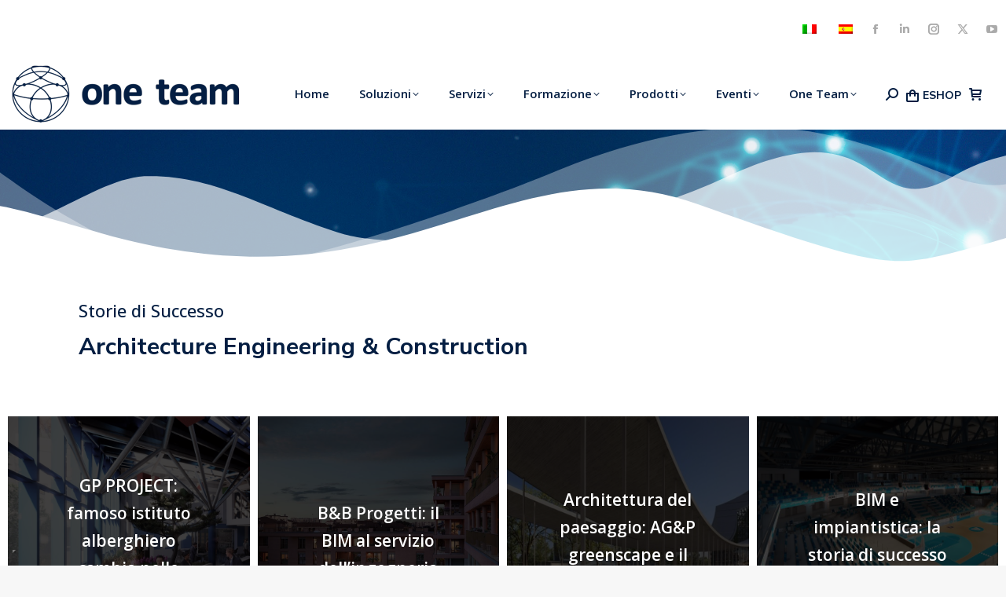

--- FILE ---
content_type: text/html; charset=UTF-8
request_url: https://www.oneteam.it/storie-successo/architecture-engineering-construction/
body_size: 39881
content:
<!DOCTYPE html>
<!--[if !(IE 6) | !(IE 7) | !(IE 8)  ]><!-->
<html lang="it-IT" class="no-js">
<!--<![endif]-->
<head>
	<meta charset="UTF-8" />
		<meta name="viewport" content="width=device-width, initial-scale=1, maximum-scale=1, user-scalable=0">
			<link rel="profile" href="https://gmpg.org/xfn/11" />
				<script type="text/javascript" class="_iub_cs_skip">
				var _iub = _iub || {};
				_iub.csConfiguration = _iub.csConfiguration || {};
				_iub.csConfiguration.siteId = "3884390";
				_iub.csConfiguration.cookiePolicyId = "49985632";
			</script>
			<script class="_iub_cs_skip" src="https://cs.iubenda.com/autoblocking/3884390.js"></script>
			<meta name='robots' content='index, follow, max-image-preview:large, max-snippet:-1, max-video-preview:-1' />
<link rel="alternate" hreflang="it" href="https://www.oneteam.it/storie-successo/architecture-engineering-construction/" />
<link rel="alternate" hreflang="x-default" href="https://www.oneteam.it/storie-successo/architecture-engineering-construction/" />

	<!-- This site is optimized with the Yoast SEO plugin v24.0 - https://yoast.com/wordpress/plugins/seo/ -->
	<title>Storie di Successo - Architecture Engineering &amp; Construction - One Team</title><link rel="preload" data-rocket-preload as="style" href="https://fonts.googleapis.com/css?family=Nunito%20Sans%3A400%2C500%2C600%2C700%2C700normal%7COpen%20Sans%3A300%2C400%2C500%2C600%2C700%7CRoboto%3A400%2C600%2C700%7CNunito%3A400%2C600%2C700%7CNunito%20Sans%3A100%2C100italic%2C200%2C200italic%2C300%2C300italic%2C400%2C400italic%2C500%2C500italic%2C600%2C600italic%2C700%2C700italic%2C800%2C800italic%2C900%2C900italic&#038;display=swap" /><link rel="stylesheet" href="https://fonts.googleapis.com/css?family=Nunito%20Sans%3A400%2C500%2C600%2C700%2C700normal%7COpen%20Sans%3A300%2C400%2C500%2C600%2C700%7CRoboto%3A400%2C600%2C700%7CNunito%3A400%2C600%2C700%7CNunito%20Sans%3A100%2C100italic%2C200%2C200italic%2C300%2C300italic%2C400%2C400italic%2C500%2C500italic%2C600%2C600italic%2C700%2C700italic%2C800%2C800italic%2C900%2C900italic&#038;display=swap" media="print" onload="this.media='all'" /><noscript><link rel="stylesheet" href="https://fonts.googleapis.com/css?family=Nunito%20Sans%3A400%2C500%2C600%2C700%2C700normal%7COpen%20Sans%3A300%2C400%2C500%2C600%2C700%7CRoboto%3A400%2C600%2C700%7CNunito%3A400%2C600%2C700%7CNunito%20Sans%3A100%2C100italic%2C200%2C200italic%2C300%2C300italic%2C400%2C400italic%2C500%2C500italic%2C600%2C600italic%2C700%2C700italic%2C800%2C800italic%2C900%2C900italic&#038;display=swap" /></noscript><link rel="preload" data-rocket-preload as="image" href="https://www.oneteam.it/wp-content/plugins/sitepress-multilingual-cms/res/flags/it.png" fetchpriority="high">
	<meta name="description" content="Storie di Successo - Architecture Engineering &amp; Construction" />
	<link rel="canonical" href="https://www.oneteam.it/storie-successo/architecture-engineering-construction/" />
	<meta property="og:locale" content="it_IT" />
	<meta property="og:type" content="article" />
	<meta property="og:title" content="Storie di Successo - Architecture Engineering &amp; Construction - One Team" />
	<meta property="og:description" content="Storie di Successo - Architecture Engineering &amp; Construction" />
	<meta property="og:url" content="https://www.oneteam.it/storie-successo/architecture-engineering-construction/" />
	<meta property="og:site_name" content="One Team" />
	<meta property="article:modified_time" content="2023-02-17T15:06:29+00:00" />
	<meta name="twitter:card" content="summary_large_image" />
	<meta name="twitter:label1" content="Tempo di lettura stimato" />
	<meta name="twitter:data1" content="1 minuto" />
	<script type="application/ld+json" class="yoast-schema-graph">{"@context":"https://schema.org","@graph":[{"@type":"WebPage","@id":"https://www.oneteam.it/storie-successo/architecture-engineering-construction/","url":"https://www.oneteam.it/storie-successo/architecture-engineering-construction/","name":"Storie di Successo - Architecture Engineering & Construction - One Team","isPartOf":{"@id":"https://www.oneteam.it/#website"},"datePublished":"2022-04-08T07:55:41+00:00","dateModified":"2023-02-17T15:06:29+00:00","description":"Storie di Successo - Architecture Engineering & Construction","breadcrumb":{"@id":"https://www.oneteam.it/storie-successo/architecture-engineering-construction/#breadcrumb"},"inLanguage":"it-IT","potentialAction":[{"@type":"ReadAction","target":["https://www.oneteam.it/storie-successo/architecture-engineering-construction/"]}]},{"@type":"BreadcrumbList","@id":"https://www.oneteam.it/storie-successo/architecture-engineering-construction/#breadcrumb","itemListElement":[{"@type":"ListItem","position":1,"name":"Storie di Successo","item":"https://www.oneteam.it/storie-successo/"},{"@type":"ListItem","position":2,"name":"Storie di Successo &#8211; Architecture Engineering &#038; Construction"}]},{"@type":"WebSite","@id":"https://www.oneteam.it/#website","url":"https://www.oneteam.it/","name":"One Team","description":"BIM, CAD, GIS &amp; PDM Solutions","publisher":{"@id":"https://www.oneteam.it/#organization"},"potentialAction":[{"@type":"SearchAction","target":{"@type":"EntryPoint","urlTemplate":"https://www.oneteam.it/?s={search_term_string}"},"query-input":{"@type":"PropertyValueSpecification","valueRequired":true,"valueName":"search_term_string"}}],"inLanguage":"it-IT"},{"@type":"Organization","@id":"https://www.oneteam.it/#organization","name":"One Team srl","url":"https://www.oneteam.it/","logo":{"@type":"ImageObject","inLanguage":"it-IT","@id":"https://www.oneteam.it/#/schema/logo/image/","url":"https://www.oneteam.it/wp-content/uploads/2021/05/OneTeam.png","contentUrl":"https://www.oneteam.it/wp-content/uploads/2021/05/OneTeam.png","width":300,"height":85,"caption":"One Team srl"},"image":{"@id":"https://www.oneteam.it/#/schema/logo/image/"}}]}</script>
	<!-- / Yoast SEO plugin. -->


<link rel='dns-prefetch' href='//cdn.iubenda.com' />
<link rel='dns-prefetch' href='//fonts.googleapis.com' />
<link href='https://fonts.gstatic.com' crossorigin rel='preconnect' />
<link rel="alternate" type="application/rss+xml" title="One Team &raquo; Feed" href="https://www.oneteam.it/feed/" />
<link rel="alternate" type="application/rss+xml" title="One Team &raquo; Feed dei commenti" href="https://www.oneteam.it/comments/feed/" />
<link rel='stylesheet' id='mec-select2-style-css' href='https://www.oneteam.it/wp-content/plugins/modern-events-calendar/assets/packages/select2/select2.min.css?ver=6.8.5' media='all' />
<link rel='stylesheet' id='mec-font-icons-css' href='https://www.oneteam.it/wp-content/plugins/modern-events-calendar/assets/css/iconfonts.css?ver=6.6.2' media='all' />
<link rel='stylesheet' id='mec-frontend-style-css' href='https://www.oneteam.it/wp-content/plugins/modern-events-calendar/assets/css/frontend.min.css?ver=6.8.5' media='all' />
<link rel='stylesheet' id='mec-tooltip-style-css' href='https://www.oneteam.it/wp-content/plugins/modern-events-calendar/assets/packages/tooltip/tooltip.css?ver=6.6.2' media='all' />
<link rel='stylesheet' id='mec-tooltip-shadow-style-css' href='https://www.oneteam.it/wp-content/plugins/modern-events-calendar/assets/packages/tooltip/tooltipster-sideTip-shadow.min.css?ver=6.6.2' media='all' />
<link rel='stylesheet' id='featherlight-css' href='https://www.oneteam.it/wp-content/plugins/modern-events-calendar/assets/packages/featherlight/featherlight.css?ver=6.6.2' media='all' />
<link rel='stylesheet' id='mec-lity-style-css' href='https://www.oneteam.it/wp-content/plugins/modern-events-calendar/assets/packages/lity/lity.min.css?ver=6.6.2' media='all' />
<link rel='stylesheet' id='mec-general-calendar-style-css' href='https://www.oneteam.it/wp-content/plugins/modern-events-calendar/assets/css/mec-general-calendar.css?ver=6.6.2' media='all' />
<style id='wp-emoji-styles-inline-css'>

	img.wp-smiley, img.emoji {
		display: inline !important;
		border: none !important;
		box-shadow: none !important;
		height: 1em !important;
		width: 1em !important;
		margin: 0 0.07em !important;
		vertical-align: -0.1em !important;
		background: none !important;
		padding: 0 !important;
	}
</style>
<style id='classic-theme-styles-inline-css'>
/*! This file is auto-generated */
.wp-block-button__link{color:#fff;background-color:#32373c;border-radius:9999px;box-shadow:none;text-decoration:none;padding:calc(.667em + 2px) calc(1.333em + 2px);font-size:1.125em}.wp-block-file__button{background:#32373c;color:#fff;text-decoration:none}
</style>
<style id='global-styles-inline-css'>
:root{--wp--preset--aspect-ratio--square: 1;--wp--preset--aspect-ratio--4-3: 4/3;--wp--preset--aspect-ratio--3-4: 3/4;--wp--preset--aspect-ratio--3-2: 3/2;--wp--preset--aspect-ratio--2-3: 2/3;--wp--preset--aspect-ratio--16-9: 16/9;--wp--preset--aspect-ratio--9-16: 9/16;--wp--preset--color--black: #000000;--wp--preset--color--cyan-bluish-gray: #abb8c3;--wp--preset--color--white: #FFF;--wp--preset--color--pale-pink: #f78da7;--wp--preset--color--vivid-red: #cf2e2e;--wp--preset--color--luminous-vivid-orange: #ff6900;--wp--preset--color--luminous-vivid-amber: #fcb900;--wp--preset--color--light-green-cyan: #7bdcb5;--wp--preset--color--vivid-green-cyan: #00d084;--wp--preset--color--pale-cyan-blue: #8ed1fc;--wp--preset--color--vivid-cyan-blue: #0693e3;--wp--preset--color--vivid-purple: #9b51e0;--wp--preset--color--accent: #041e42;--wp--preset--color--dark-gray: #111;--wp--preset--color--light-gray: #767676;--wp--preset--gradient--vivid-cyan-blue-to-vivid-purple: linear-gradient(135deg,rgba(6,147,227,1) 0%,rgb(155,81,224) 100%);--wp--preset--gradient--light-green-cyan-to-vivid-green-cyan: linear-gradient(135deg,rgb(122,220,180) 0%,rgb(0,208,130) 100%);--wp--preset--gradient--luminous-vivid-amber-to-luminous-vivid-orange: linear-gradient(135deg,rgba(252,185,0,1) 0%,rgba(255,105,0,1) 100%);--wp--preset--gradient--luminous-vivid-orange-to-vivid-red: linear-gradient(135deg,rgba(255,105,0,1) 0%,rgb(207,46,46) 100%);--wp--preset--gradient--very-light-gray-to-cyan-bluish-gray: linear-gradient(135deg,rgb(238,238,238) 0%,rgb(169,184,195) 100%);--wp--preset--gradient--cool-to-warm-spectrum: linear-gradient(135deg,rgb(74,234,220) 0%,rgb(151,120,209) 20%,rgb(207,42,186) 40%,rgb(238,44,130) 60%,rgb(251,105,98) 80%,rgb(254,248,76) 100%);--wp--preset--gradient--blush-light-purple: linear-gradient(135deg,rgb(255,206,236) 0%,rgb(152,150,240) 100%);--wp--preset--gradient--blush-bordeaux: linear-gradient(135deg,rgb(254,205,165) 0%,rgb(254,45,45) 50%,rgb(107,0,62) 100%);--wp--preset--gradient--luminous-dusk: linear-gradient(135deg,rgb(255,203,112) 0%,rgb(199,81,192) 50%,rgb(65,88,208) 100%);--wp--preset--gradient--pale-ocean: linear-gradient(135deg,rgb(255,245,203) 0%,rgb(182,227,212) 50%,rgb(51,167,181) 100%);--wp--preset--gradient--electric-grass: linear-gradient(135deg,rgb(202,248,128) 0%,rgb(113,206,126) 100%);--wp--preset--gradient--midnight: linear-gradient(135deg,rgb(2,3,129) 0%,rgb(40,116,252) 100%);--wp--preset--font-size--small: 13px;--wp--preset--font-size--medium: 20px;--wp--preset--font-size--large: 36px;--wp--preset--font-size--x-large: 42px;--wp--preset--font-family--inter: "Inter", sans-serif;--wp--preset--font-family--cardo: Cardo;--wp--preset--spacing--20: 0.44rem;--wp--preset--spacing--30: 0.67rem;--wp--preset--spacing--40: 1rem;--wp--preset--spacing--50: 1.5rem;--wp--preset--spacing--60: 2.25rem;--wp--preset--spacing--70: 3.38rem;--wp--preset--spacing--80: 5.06rem;--wp--preset--shadow--natural: 6px 6px 9px rgba(0, 0, 0, 0.2);--wp--preset--shadow--deep: 12px 12px 50px rgba(0, 0, 0, 0.4);--wp--preset--shadow--sharp: 6px 6px 0px rgba(0, 0, 0, 0.2);--wp--preset--shadow--outlined: 6px 6px 0px -3px rgba(255, 255, 255, 1), 6px 6px rgba(0, 0, 0, 1);--wp--preset--shadow--crisp: 6px 6px 0px rgba(0, 0, 0, 1);}:where(.is-layout-flex){gap: 0.5em;}:where(.is-layout-grid){gap: 0.5em;}body .is-layout-flex{display: flex;}.is-layout-flex{flex-wrap: wrap;align-items: center;}.is-layout-flex > :is(*, div){margin: 0;}body .is-layout-grid{display: grid;}.is-layout-grid > :is(*, div){margin: 0;}:where(.wp-block-columns.is-layout-flex){gap: 2em;}:where(.wp-block-columns.is-layout-grid){gap: 2em;}:where(.wp-block-post-template.is-layout-flex){gap: 1.25em;}:where(.wp-block-post-template.is-layout-grid){gap: 1.25em;}.has-black-color{color: var(--wp--preset--color--black) !important;}.has-cyan-bluish-gray-color{color: var(--wp--preset--color--cyan-bluish-gray) !important;}.has-white-color{color: var(--wp--preset--color--white) !important;}.has-pale-pink-color{color: var(--wp--preset--color--pale-pink) !important;}.has-vivid-red-color{color: var(--wp--preset--color--vivid-red) !important;}.has-luminous-vivid-orange-color{color: var(--wp--preset--color--luminous-vivid-orange) !important;}.has-luminous-vivid-amber-color{color: var(--wp--preset--color--luminous-vivid-amber) !important;}.has-light-green-cyan-color{color: var(--wp--preset--color--light-green-cyan) !important;}.has-vivid-green-cyan-color{color: var(--wp--preset--color--vivid-green-cyan) !important;}.has-pale-cyan-blue-color{color: var(--wp--preset--color--pale-cyan-blue) !important;}.has-vivid-cyan-blue-color{color: var(--wp--preset--color--vivid-cyan-blue) !important;}.has-vivid-purple-color{color: var(--wp--preset--color--vivid-purple) !important;}.has-black-background-color{background-color: var(--wp--preset--color--black) !important;}.has-cyan-bluish-gray-background-color{background-color: var(--wp--preset--color--cyan-bluish-gray) !important;}.has-white-background-color{background-color: var(--wp--preset--color--white) !important;}.has-pale-pink-background-color{background-color: var(--wp--preset--color--pale-pink) !important;}.has-vivid-red-background-color{background-color: var(--wp--preset--color--vivid-red) !important;}.has-luminous-vivid-orange-background-color{background-color: var(--wp--preset--color--luminous-vivid-orange) !important;}.has-luminous-vivid-amber-background-color{background-color: var(--wp--preset--color--luminous-vivid-amber) !important;}.has-light-green-cyan-background-color{background-color: var(--wp--preset--color--light-green-cyan) !important;}.has-vivid-green-cyan-background-color{background-color: var(--wp--preset--color--vivid-green-cyan) !important;}.has-pale-cyan-blue-background-color{background-color: var(--wp--preset--color--pale-cyan-blue) !important;}.has-vivid-cyan-blue-background-color{background-color: var(--wp--preset--color--vivid-cyan-blue) !important;}.has-vivid-purple-background-color{background-color: var(--wp--preset--color--vivid-purple) !important;}.has-black-border-color{border-color: var(--wp--preset--color--black) !important;}.has-cyan-bluish-gray-border-color{border-color: var(--wp--preset--color--cyan-bluish-gray) !important;}.has-white-border-color{border-color: var(--wp--preset--color--white) !important;}.has-pale-pink-border-color{border-color: var(--wp--preset--color--pale-pink) !important;}.has-vivid-red-border-color{border-color: var(--wp--preset--color--vivid-red) !important;}.has-luminous-vivid-orange-border-color{border-color: var(--wp--preset--color--luminous-vivid-orange) !important;}.has-luminous-vivid-amber-border-color{border-color: var(--wp--preset--color--luminous-vivid-amber) !important;}.has-light-green-cyan-border-color{border-color: var(--wp--preset--color--light-green-cyan) !important;}.has-vivid-green-cyan-border-color{border-color: var(--wp--preset--color--vivid-green-cyan) !important;}.has-pale-cyan-blue-border-color{border-color: var(--wp--preset--color--pale-cyan-blue) !important;}.has-vivid-cyan-blue-border-color{border-color: var(--wp--preset--color--vivid-cyan-blue) !important;}.has-vivid-purple-border-color{border-color: var(--wp--preset--color--vivid-purple) !important;}.has-vivid-cyan-blue-to-vivid-purple-gradient-background{background: var(--wp--preset--gradient--vivid-cyan-blue-to-vivid-purple) !important;}.has-light-green-cyan-to-vivid-green-cyan-gradient-background{background: var(--wp--preset--gradient--light-green-cyan-to-vivid-green-cyan) !important;}.has-luminous-vivid-amber-to-luminous-vivid-orange-gradient-background{background: var(--wp--preset--gradient--luminous-vivid-amber-to-luminous-vivid-orange) !important;}.has-luminous-vivid-orange-to-vivid-red-gradient-background{background: var(--wp--preset--gradient--luminous-vivid-orange-to-vivid-red) !important;}.has-very-light-gray-to-cyan-bluish-gray-gradient-background{background: var(--wp--preset--gradient--very-light-gray-to-cyan-bluish-gray) !important;}.has-cool-to-warm-spectrum-gradient-background{background: var(--wp--preset--gradient--cool-to-warm-spectrum) !important;}.has-blush-light-purple-gradient-background{background: var(--wp--preset--gradient--blush-light-purple) !important;}.has-blush-bordeaux-gradient-background{background: var(--wp--preset--gradient--blush-bordeaux) !important;}.has-luminous-dusk-gradient-background{background: var(--wp--preset--gradient--luminous-dusk) !important;}.has-pale-ocean-gradient-background{background: var(--wp--preset--gradient--pale-ocean) !important;}.has-electric-grass-gradient-background{background: var(--wp--preset--gradient--electric-grass) !important;}.has-midnight-gradient-background{background: var(--wp--preset--gradient--midnight) !important;}.has-small-font-size{font-size: var(--wp--preset--font-size--small) !important;}.has-medium-font-size{font-size: var(--wp--preset--font-size--medium) !important;}.has-large-font-size{font-size: var(--wp--preset--font-size--large) !important;}.has-x-large-font-size{font-size: var(--wp--preset--font-size--x-large) !important;}
:where(.wp-block-post-template.is-layout-flex){gap: 1.25em;}:where(.wp-block-post-template.is-layout-grid){gap: 1.25em;}
:where(.wp-block-columns.is-layout-flex){gap: 2em;}:where(.wp-block-columns.is-layout-grid){gap: 2em;}
:root :where(.wp-block-pullquote){font-size: 1.5em;line-height: 1.6;}
</style>
<link rel='stylesheet' id='formcraft-common-css' href='https://www.oneteam.it/wp-content/plugins/formcraft3/dist/formcraft-common.css?ver=3.8.24' media='all' />
<link rel='stylesheet' id='formcraft-form-css' href='https://www.oneteam.it/wp-content/plugins/formcraft3/dist/form.css?ver=3.8.24' media='all' />
<style id='woocommerce-inline-inline-css'>
.woocommerce form .form-row .required { visibility: visible; }
</style>
<link rel='stylesheet' id='wpml-legacy-horizontal-list-0-css' href='https://www.oneteam.it/wp-content/plugins/sitepress-multilingual-cms/templates/language-switchers/legacy-list-horizontal/style.min.css?ver=1' media='all' />
<link rel='stylesheet' id='xpay-checkout-css' href='https://www.oneteam.it/wp-content/plugins/cartasi-x-pay/assets/css/xpay.css?ver=7.4.0' media='all' />
<link rel='stylesheet' id='the7-font-css' href='https://www.oneteam.it/wp-content/themes/dt-the7/fonts/icomoon-the7-font/icomoon-the7-font.min.css?ver=12.1.1' media='all' />
<link rel='stylesheet' id='elementor-frontend-css' href='https://www.oneteam.it/wp-content/plugins/elementor/assets/css/frontend.min.css?ver=3.25.10' media='all' />
<link rel='stylesheet' id='widget-image-css' href='https://www.oneteam.it/wp-content/plugins/elementor/assets/css/widget-image.min.css?ver=3.25.10' media='all' />
<link rel='stylesheet' id='widget-text-editor-css' href='https://www.oneteam.it/wp-content/plugins/elementor/assets/css/widget-text-editor.min.css?ver=3.25.10' media='all' />
<link rel='stylesheet' id='widget-heading-css' href='https://www.oneteam.it/wp-content/plugins/elementor/assets/css/widget-heading.min.css?ver=3.25.10' media='all' />
<link rel='stylesheet' id='widget-social-icons-css' href='https://www.oneteam.it/wp-content/plugins/elementor/assets/css/widget-social-icons.min.css?ver=3.25.10' media='all' />
<link rel='stylesheet' id='e-apple-webkit-css' href='https://www.oneteam.it/wp-content/plugins/elementor/assets/css/conditionals/apple-webkit.min.css?ver=3.25.10' media='all' />
<link rel='stylesheet' id='e-shapes-css' href='https://www.oneteam.it/wp-content/plugins/elementor/assets/css/conditionals/shapes.min.css?ver=3.25.10' media='all' />
<link rel='stylesheet' id='elementor-icons-css' href='https://www.oneteam.it/wp-content/plugins/elementor/assets/lib/eicons/css/elementor-icons.min.css?ver=5.32.0' media='all' />
<link rel='stylesheet' id='swiper-css' href='https://www.oneteam.it/wp-content/plugins/elementor/assets/lib/swiper/v8/css/swiper.min.css?ver=8.4.5' media='all' />
<link rel='stylesheet' id='e-swiper-css' href='https://www.oneteam.it/wp-content/plugins/elementor/assets/css/conditionals/e-swiper.min.css?ver=3.25.10' media='all' />
<link rel='stylesheet' id='elementor-post-52-css' href='https://www.oneteam.it/wp-content/uploads/elementor/css/post-52.css?ver=1742491229' media='all' />
<link rel='stylesheet' id='e-popup-style-css' href='https://www.oneteam.it/wp-content/plugins/elementor-pro/assets/css/conditionals/popup.min.css?ver=3.25.4' media='all' />
<link rel='stylesheet' id='widget-flip-box-css' href='https://www.oneteam.it/wp-content/plugins/elementor-pro/assets/css/widget-flip-box.min.css?ver=3.25.4' media='all' />
<link rel='stylesheet' id='widget-icon-box-css' href='https://www.oneteam.it/wp-content/plugins/elementor/assets/css/widget-icon-box.min.css?ver=3.25.10' media='all' />
<link rel='stylesheet' id='elementor-post-32641-css' href='https://www.oneteam.it/wp-content/uploads/elementor/css/post-32641.css?ver=1742491281' media='all' />
<link rel='stylesheet' id='elementor-post-4019-css' href='https://www.oneteam.it/wp-content/uploads/elementor/css/post-4019.css?ver=1766065555' media='all' />

<link rel='stylesheet' id='dt-main-css' href='https://www.oneteam.it/wp-content/themes/dt-the7/css/main.min.css?ver=12.1.1' media='all' />
<link rel='stylesheet' id='the7-custom-scrollbar-css' href='https://www.oneteam.it/wp-content/themes/dt-the7/lib/custom-scrollbar/custom-scrollbar.min.css?ver=12.1.1' media='all' />
<link rel='stylesheet' id='the7-wpbakery-css' href='https://www.oneteam.it/wp-content/themes/dt-the7/css/wpbakery.min.css?ver=12.1.1' media='all' />
<link rel='stylesheet' id='the7-core-css' href='https://www.oneteam.it/wp-content/plugins/dt-the7-core/assets/css/post-type.min.css?ver=2.7.10' media='all' />
<link rel='stylesheet' id='the7-css-vars-css' href='https://www.oneteam.it/wp-content/uploads/the7-css/css-vars.css?ver=047528591c21' media='all' />
<link rel='stylesheet' id='dt-custom-css' href='https://www.oneteam.it/wp-content/uploads/the7-css/custom.css?ver=047528591c21' media='all' />
<link rel='stylesheet' id='wc-dt-custom-css' href='https://www.oneteam.it/wp-content/uploads/the7-css/compatibility/wc-dt-custom.css?ver=047528591c21' media='all' />
<link rel='stylesheet' id='dt-media-css' href='https://www.oneteam.it/wp-content/uploads/the7-css/media.css?ver=047528591c21' media='all' />
<link rel='stylesheet' id='the7-mega-menu-css' href='https://www.oneteam.it/wp-content/uploads/the7-css/mega-menu.css?ver=047528591c21' media='all' />
<link rel='stylesheet' id='the7-elements-albums-portfolio-css' href='https://www.oneteam.it/wp-content/uploads/the7-css/the7-elements-albums-portfolio.css?ver=047528591c21' media='all' />
<link rel='stylesheet' id='the7-elements-css' href='https://www.oneteam.it/wp-content/uploads/the7-css/post-type-dynamic.css?ver=047528591c21' media='all' />
<link rel='stylesheet' id='style-css' href='https://www.oneteam.it/wp-content/themes/dt-the7/style.css?ver=12.1.1' media='all' />
<link rel='stylesheet' id='the7-elementor-global-css' href='https://www.oneteam.it/wp-content/themes/dt-the7/css/compatibility/elementor/elementor-global.min.css?ver=12.1.1' media='all' />

<link rel='stylesheet' id='elementor-icons-the7-icons-css' href='https://www.oneteam.it/wp-content/themes/dt-the7/fonts/icomoon-the7-font/icomoon-the7-font.min.css?ver=12.1.1' media='all' />
<link rel='stylesheet' id='elementor-icons-shared-0-css' href='https://www.oneteam.it/wp-content/plugins/elementor/assets/lib/font-awesome/css/fontawesome.min.css?ver=5.15.3' media='all' />
<link rel='stylesheet' id='elementor-icons-fa-regular-css' href='https://www.oneteam.it/wp-content/plugins/elementor/assets/lib/font-awesome/css/regular.min.css?ver=5.15.3' media='all' />
<link rel='stylesheet' id='elementor-icons-fa-brands-css' href='https://www.oneteam.it/wp-content/plugins/elementor/assets/lib/font-awesome/css/brands.min.css?ver=5.15.3' media='all' />
<link rel="preconnect" href="https://fonts.gstatic.com/" crossorigin><script src="https://www.oneteam.it/wp-includes/js/jquery/jquery.min.js?ver=3.7.1" id="jquery-core-js"></script>
<script src="https://www.oneteam.it/wp-includes/js/jquery/jquery-migrate.min.js?ver=3.4.1" id="jquery-migrate-js"></script>

<script  type="text/javascript" class=" _iub_cs_skip" id="iubenda-head-inline-scripts-0">
var _iub = _iub || [];
_iub.csConfiguration = {"askConsentAtCookiePolicyUpdate":true,"countryDetection":true,"enableFadp":true,"enableLgpd":true,"enableUspr":true,"floatingPreferencesButtonCaptionColor":"#FFFFFF","floatingPreferencesButtonColor":"#101010","floatingPreferencesButtonDisplay":"bottom-left","lgpdAppliesGlobally":false,"perPurposeConsent":true,"reloadOnConsent":true,"siteId":3884390,"cookiePolicyId":49985632,"lang":"it","banner":{"acceptButtonCaptionColor":"#FFFFFF","acceptButtonColor":"#000000","acceptButtonDisplay":true,"backgroundColor":"#FFFFFF","backgroundOverlay":true,"closeButtonRejects":true,"customizeButtonCaptionColor":"#FFFFFF","customizeButtonColor":"#000000","customizeButtonDisplay":true,"explicitWithdrawal":true,"fontSizeBody":"12px","fontSizeCloseButton":"18px","listPurposes":true,"linksColor":"#000000","ownerName":"www.oneteam.it","position":"float-center","rejectButtonCaptionColor":"#FFFFFF","rejectButtonColor":"#000000","rejectButtonDisplay":true,"showPurposesToggles":true,"showTotalNumberOfProviders":true,"textColor":"#000000"}};
</script>
<script  type="text/javascript" class=" _iub_cs_skip" src="//cdn.iubenda.com/cs/gpp/stub.js?ver=3.11.3" id="iubenda-head-scripts-1-js"></script>
<script  type="text/javascript" charset="UTF-8" async="" class=" _iub_cs_skip" src="//cdn.iubenda.com/cs/iubenda_cs.js?ver=3.11.3" id="iubenda-head-scripts-2-js"></script>
<script id="wpml-cookie-js-extra">
var wpml_cookies = {"wp-wpml_current_language":{"value":"it","expires":1,"path":"\/"}};
var wpml_cookies = {"wp-wpml_current_language":{"value":"it","expires":1,"path":"\/"}};
</script>
<script src="https://www.oneteam.it/wp-content/plugins/sitepress-multilingual-cms/res/js/cookies/language-cookie.js?ver=4.6.14" id="wpml-cookie-js" defer data-wp-strategy="defer"></script>
<script src="https://www.oneteam.it/wp-content/plugins/modern-events-calendar/assets/js/mec-general-calendar.js?ver=6.8.5" id="mec-general-calendar-script-js"></script>
<script src="https://www.oneteam.it/wp-content/plugins/modern-events-calendar/assets/packages/tooltip/tooltip.js?ver=6.8.5" id="mec-tooltip-script-js"></script>
<script id="mec-frontend-script-js-extra">
var mecdata = {"day":"giorno","days":"giorni","hour":"ora","hours":"ore","minute":"minuto","minutes":"minuti","second":"secondo","seconds":"secondi","next":"Avanti","prev":"Prev","elementor_edit_mode":"no","recapcha_key":"","ajax_url":"https:\/\/www.oneteam.it\/wp-admin\/admin-ajax.php","fes_nonce":"9b37a844b4","fes_thankyou_page_time":"2000","fes_upload_nonce":"eaedcc1de0","current_year":"2026","current_month":"01","datepicker_format":"dd-mm-yy&d-m-Y"};
</script>
<script src="https://www.oneteam.it/wp-content/plugins/modern-events-calendar/assets/js/frontend.js?ver=6.8.5" id="mec-frontend-script-js"></script>
<script src="https://www.oneteam.it/wp-content/plugins/modern-events-calendar/assets/js/events.js?ver=6.8.5" id="mec-events-script-js"></script>
<script src="https://www.oneteam.it/wp-content/plugins/woocommerce/assets/js/jquery-blockui/jquery.blockUI.min.js?ver=2.7.0-wc.9.3.3" id="jquery-blockui-js" data-wp-strategy="defer"></script>
<script id="wc-add-to-cart-js-extra">
var wc_add_to_cart_params = {"ajax_url":"\/wp-admin\/admin-ajax.php","wc_ajax_url":"\/?wc-ajax=%%endpoint%%","i18n_view_cart":"Vedi carrello","cart_url":"https:\/\/www.oneteam.it\/cart\/","is_cart":"","cart_redirect_after_add":"no"};
</script>
<script src="https://www.oneteam.it/wp-content/plugins/woocommerce/assets/js/frontend/add-to-cart.min.js?ver=9.3.3" id="wc-add-to-cart-js" data-wp-strategy="defer"></script>
<script src="https://www.oneteam.it/wp-content/plugins/woocommerce/assets/js/js-cookie/js.cookie.min.js?ver=2.1.4-wc.9.3.3" id="js-cookie-js" defer data-wp-strategy="defer"></script>
<script id="woocommerce-js-extra">
var woocommerce_params = {"ajax_url":"\/wp-admin\/admin-ajax.php","wc_ajax_url":"\/?wc-ajax=%%endpoint%%"};
</script>
<script src="https://www.oneteam.it/wp-content/plugins/woocommerce/assets/js/frontend/woocommerce.min.js?ver=9.3.3" id="woocommerce-js" defer data-wp-strategy="defer"></script>
<script src="https://www.oneteam.it/wp-content/plugins/cartasi-x-pay/assets/js/xpay.js?ver=7.4.0" id="xpay-checkout-js"></script>
<script src="https://www.oneteam.it/wp-content/plugins/js_composer/assets/js/vendors/woocommerce-add-to-cart.js?ver=8.0.1" id="vc_woocommerce-add-to-cart-js-js"></script>
<script id="wpml-browser-redirect-js-extra">
var wpml_browser_redirect_params = {"pageLanguage":"it","languageUrls":{"it_it":"https:\/\/www.oneteam.it\/storie-successo\/architecture-engineering-construction\/","it":"https:\/\/www.oneteam.it\/storie-successo\/architecture-engineering-construction\/"},"cookie":{"name":"_icl_visitor_lang_js","domain":"www.oneteam.it","path":"\/","expiration":24}};
</script>
<script src="https://www.oneteam.it/wp-content/plugins/sitepress-multilingual-cms/dist/js/browser-redirect/app.js?ver=4.6.14" id="wpml-browser-redirect-js"></script>
<script id="dt-above-fold-js-extra">
var dtLocal = {"themeUrl":"https:\/\/www.oneteam.it\/wp-content\/themes\/dt-the7","passText":"Per visualizzare questo post protetto, inserisci la password qui sotto:","moreButtonText":{"loading":"Caricamento...","loadMore":"Carica ancora"},"postID":"32641","ajaxurl":"https:\/\/www.oneteam.it\/wp-admin\/admin-ajax.php","REST":{"baseUrl":"https:\/\/www.oneteam.it\/wp-json\/the7\/v1","endpoints":{"sendMail":"\/send-mail"}},"contactMessages":{"required":"One or more fields have an error. Please check and try again.","terms":"Accetta la privacy policy.","fillTheCaptchaError":"Riempi il captcha."},"captchaSiteKey":"","ajaxNonce":"65a18425c3","pageData":{"type":"page","template":"page","layout":null},"themeSettings":{"smoothScroll":"off","lazyLoading":false,"desktopHeader":{"height":90},"ToggleCaptionEnabled":"disabled","ToggleCaption":"Navigation","floatingHeader":{"showAfter":94,"showMenu":true,"height":90,"logo":{"showLogo":true,"html":"<img class=\" preload-me\" src=\"https:\/\/www.oneteam.it\/wp-content\/uploads\/2021\/05\/OneTeam.png\" srcset=\"https:\/\/www.oneteam.it\/wp-content\/uploads\/2021\/05\/OneTeam.png 300w, https:\/\/www.oneteam.it\/wp-content\/uploads\/2021\/05\/OneTeam@2x.png 600w\" width=\"300\" height=\"85\"   sizes=\"300px\" alt=\"One Team\" \/>","url":"https:\/\/www.oneteam.it\/"}},"topLine":{"floatingTopLine":{"logo":{"showLogo":false,"html":""}}},"mobileHeader":{"firstSwitchPoint":1000,"secondSwitchPoint":500,"firstSwitchPointHeight":64,"secondSwitchPointHeight":64,"mobileToggleCaptionEnabled":"left","mobileToggleCaption":""},"stickyMobileHeaderFirstSwitch":{"logo":{"html":"<img class=\" preload-me\" src=\"https:\/\/www.oneteam.it\/wp-content\/uploads\/2021\/05\/OneTeam.png\" srcset=\"https:\/\/www.oneteam.it\/wp-content\/uploads\/2021\/05\/OneTeam.png 300w, https:\/\/www.oneteam.it\/wp-content\/uploads\/2021\/05\/OneTeam@2x.png 600w\" width=\"300\" height=\"85\"   sizes=\"300px\" alt=\"One Team\" \/>"}},"stickyMobileHeaderSecondSwitch":{"logo":{"html":"<img class=\" preload-me\" src=\"https:\/\/www.oneteam.it\/wp-content\/uploads\/2021\/05\/OneTeam.png\" srcset=\"https:\/\/www.oneteam.it\/wp-content\/uploads\/2021\/05\/OneTeam.png 300w, https:\/\/www.oneteam.it\/wp-content\/uploads\/2021\/05\/OneTeam@2x.png 600w\" width=\"300\" height=\"85\"   sizes=\"300px\" alt=\"One Team\" \/>"}},"sidebar":{"switchPoint":992},"boxedWidth":"1280px"},"VCMobileScreenWidth":"768","wcCartFragmentHash":"0eef5c81a7b8b9623a1b4f5bc0e3bf88","elementor":{"settings":{"container_width":0}}};
var dtShare = {"shareButtonText":{"facebook":"Condividi su Facebook","twitter":"Share on X","pinterest":"Pin it","linkedin":"Condividi su Linkedin","whatsapp":"Condividi su Whatsapp"},"overlayOpacity":"85"};
</script>
<script src="https://www.oneteam.it/wp-content/themes/dt-the7/js/above-the-fold.min.js?ver=12.1.1" id="dt-above-fold-js"></script>
<script src="https://www.oneteam.it/wp-content/themes/dt-the7/js/compatibility/woocommerce/woocommerce.min.js?ver=12.1.1" id="dt-woocommerce-js"></script>
<script></script><link rel="https://api.w.org/" href="https://www.oneteam.it/wp-json/" /><link rel="alternate" title="JSON" type="application/json" href="https://www.oneteam.it/wp-json/wp/v2/pages/32641" /><link rel="EditURI" type="application/rsd+xml" title="RSD" href="https://www.oneteam.it/xmlrpc.php?rsd" />
<meta name="generator" content="WordPress 6.6.2" />
<meta name="generator" content="WooCommerce 9.3.3" />
<link rel='shortlink' href='https://www.oneteam.it/?p=32641' />
<link rel="alternate" title="oEmbed (JSON)" type="application/json+oembed" href="https://www.oneteam.it/wp-json/oembed/1.0/embed?url=https%3A%2F%2Fwww.oneteam.it%2Fstorie-successo%2Farchitecture-engineering-construction%2F" />
<link rel="alternate" title="oEmbed (XML)" type="text/xml+oembed" href="https://www.oneteam.it/wp-json/oembed/1.0/embed?url=https%3A%2F%2Fwww.oneteam.it%2Fstorie-successo%2Farchitecture-engineering-construction%2F&#038;format=xml" />
<meta name="generator" content="WPML ver:4.6.14 stt:1,27;" />
<script src="https://www.oneteam.it/wp-content/plugins/cartasi-x-pay/assets/js/pagodil-sticker.min.js?v=7.4.0"></script><style>.pagodil-sticker-container { display: inline-block; margin-bottom: 60px; } </style>	<noscript><style>.woocommerce-product-gallery{ opacity: 1 !important; }</style></noscript>
	<meta name="generator" content="Elementor 3.25.10; features: e_optimized_control_loading; settings: css_print_method-external, google_font-enabled, font_display-auto">
<link rel="preconnect" href="//code.tidio.co">			<style>
				.e-con.e-parent:nth-of-type(n+4):not(.e-lazyloaded):not(.e-no-lazyload),
				.e-con.e-parent:nth-of-type(n+4):not(.e-lazyloaded):not(.e-no-lazyload) * {
					background-image: none !important;
				}
				@media screen and (max-height: 1024px) {
					.e-con.e-parent:nth-of-type(n+3):not(.e-lazyloaded):not(.e-no-lazyload),
					.e-con.e-parent:nth-of-type(n+3):not(.e-lazyloaded):not(.e-no-lazyload) * {
						background-image: none !important;
					}
				}
				@media screen and (max-height: 640px) {
					.e-con.e-parent:nth-of-type(n+2):not(.e-lazyloaded):not(.e-no-lazyload),
					.e-con.e-parent:nth-of-type(n+2):not(.e-lazyloaded):not(.e-no-lazyload) * {
						background-image: none !important;
					}
				}
			</style>
			<meta name="generator" content="Powered by WPBakery Page Builder - drag and drop page builder for WordPress."/>
<meta name="generator" content="Powered by Slider Revolution 6.7.23 - responsive, Mobile-Friendly Slider Plugin for WordPress with comfortable drag and drop interface." />
<style id='wp-fonts-local'>
@font-face{font-family:Inter;font-style:normal;font-weight:300 900;font-display:fallback;src:url('https://www.oneteam.it/wp-content/plugins/woocommerce/assets/fonts/Inter-VariableFont_slnt,wght.woff2') format('woff2');font-stretch:normal;}
@font-face{font-family:Cardo;font-style:normal;font-weight:400;font-display:fallback;src:url('https://www.oneteam.it/wp-content/plugins/woocommerce/assets/fonts/cardo_normal_400.woff2') format('woff2');}
</style>
<link rel="icon" href="https://www.oneteam.it/wp-content/uploads/2022/03/favicon16.png" type="image/png" sizes="16x16"/><link rel="icon" href="https://www.oneteam.it/wp-content/uploads/2022/03/favicon32.png" type="image/png" sizes="32x32"/><script>function setREVStartSize(e){
			//window.requestAnimationFrame(function() {
				window.RSIW = window.RSIW===undefined ? window.innerWidth : window.RSIW;
				window.RSIH = window.RSIH===undefined ? window.innerHeight : window.RSIH;
				try {
					var pw = document.getElementById(e.c).parentNode.offsetWidth,
						newh;
					pw = pw===0 || isNaN(pw) || (e.l=="fullwidth" || e.layout=="fullwidth") ? window.RSIW : pw;
					e.tabw = e.tabw===undefined ? 0 : parseInt(e.tabw);
					e.thumbw = e.thumbw===undefined ? 0 : parseInt(e.thumbw);
					e.tabh = e.tabh===undefined ? 0 : parseInt(e.tabh);
					e.thumbh = e.thumbh===undefined ? 0 : parseInt(e.thumbh);
					e.tabhide = e.tabhide===undefined ? 0 : parseInt(e.tabhide);
					e.thumbhide = e.thumbhide===undefined ? 0 : parseInt(e.thumbhide);
					e.mh = e.mh===undefined || e.mh=="" || e.mh==="auto" ? 0 : parseInt(e.mh,0);
					if(e.layout==="fullscreen" || e.l==="fullscreen")
						newh = Math.max(e.mh,window.RSIH);
					else{
						e.gw = Array.isArray(e.gw) ? e.gw : [e.gw];
						for (var i in e.rl) if (e.gw[i]===undefined || e.gw[i]===0) e.gw[i] = e.gw[i-1];
						e.gh = e.el===undefined || e.el==="" || (Array.isArray(e.el) && e.el.length==0)? e.gh : e.el;
						e.gh = Array.isArray(e.gh) ? e.gh : [e.gh];
						for (var i in e.rl) if (e.gh[i]===undefined || e.gh[i]===0) e.gh[i] = e.gh[i-1];
											
						var nl = new Array(e.rl.length),
							ix = 0,
							sl;
						e.tabw = e.tabhide>=pw ? 0 : e.tabw;
						e.thumbw = e.thumbhide>=pw ? 0 : e.thumbw;
						e.tabh = e.tabhide>=pw ? 0 : e.tabh;
						e.thumbh = e.thumbhide>=pw ? 0 : e.thumbh;
						for (var i in e.rl) nl[i] = e.rl[i]<window.RSIW ? 0 : e.rl[i];
						sl = nl[0];
						for (var i in nl) if (sl>nl[i] && nl[i]>0) { sl = nl[i]; ix=i;}
						var m = pw>(e.gw[ix]+e.tabw+e.thumbw) ? 1 : (pw-(e.tabw+e.thumbw)) / (e.gw[ix]);
						newh =  (e.gh[ix] * m) + (e.tabh + e.thumbh);
					}
					var el = document.getElementById(e.c);
					if (el!==null && el) el.style.height = newh+"px";
					el = document.getElementById(e.c+"_wrapper");
					if (el!==null && el) {
						el.style.height = newh+"px";
						el.style.display = "block";
					}
				} catch(e){
					console.log("Failure at Presize of Slider:" + e)
				}
			//});
		  };</script>
		<style id="wp-custom-css">
			.btn-cntr a {
    visibility: hidden;
}

.event-grid-modern-head.clearfix {
    display: none;
}		</style>
		<noscript><style> .wpb_animate_when_almost_visible { opacity: 1; }</style></noscript><style type="text/css">:root,::before,::after{--mec-color-skin: #2d5c88;--mec-color-skin-rgba-1: rgba(45,92,136,.25);--mec-color-skin-rgba-2: rgba(45,92,136,.5);--mec-color-skin-rgba-3: rgba(45,92,136,.75);--mec-color-skin-rgba-4: rgba(45,92,136,.11);--mec-container-normal-width: 1196px;--mec-container-large-width: 1690px;--mec-title-color: #041e42;--mec-title-color-hover: #bcbcbc;--mec-content-color: #041e42;--mec-fes-main-color: #041e42;--mec-fes-main-color-rgba-1: rgba(4, 30, 66, 0.12);--mec-fes-main-color-rgba-2: rgba(4, 30, 66, 0.23);--mec-fes-main-color-rgba-3: rgba(4, 30, 66, 0.03);--mec-fes-main-color-rgba-4: rgba(4, 30, 66, 0.3);--mec-fes-main-color-rgba-5: rgb(4 30 66 / 7%);--mec-fes-main-color-rgba-6: rgba(4, 30, 66, 0.2);--mec-fluent-main-color: #ade7ff;--mec-fluent-main-color-rgba-1: rgba(173, 231, 255, 0.3);--mec-fluent-main-color-rgba-2: rgba(173, 231, 255, 0.8);--mec-fluent-main-color-rgba-3: rgba(173, 231, 255, 0.1);--mec-fluent-main-color-rgba-4: rgba(173, 231, 255, 0.2);--mec-fluent-main-color-rgba-5: rgba(173, 231, 255, 0.7);--mec-fluent-main-color-rgba-6: rgba(173, 231, 255, 0.7);--mec-fluent-bold-color: #00acf8;--mec-fluent-bg-hover-color: #ebf9ff;--mec-fluent-bg-color: #f5f7f8;--mec-fluent-second-bg-color: #d6eef9;}.mec-wrap, .mec-wrap div:not([class^="elementor-"]), .lity-container, .mec-wrap h1, .mec-wrap h2, .mec-wrap h3, .mec-wrap h4, .mec-wrap h5, .mec-wrap h6, .entry-content .mec-wrap h1, .entry-content .mec-wrap h2, .entry-content .mec-wrap h3, .entry-content .mec-wrap h4, .entry-content .mec-wrap h5, .entry-content .mec-wrap h6, .mec-wrap .mec-totalcal-box input[type="submit"], .mec-wrap .mec-totalcal-box .mec-totalcal-view span, .mec-agenda-event-title a, .lity-content .mec-events-meta-group-booking select, .lity-content .mec-book-ticket-variation h5, .lity-content .mec-events-meta-group-booking input[type="number"], .lity-content .mec-events-meta-group-booking input[type="text"], .lity-content .mec-events-meta-group-booking input[type="email"],.mec-organizer-item a, .mec-single-event .mec-events-meta-group-booking ul.mec-book-tickets-container li.mec-book-ticket-container label { font-family: "Montserrat", -apple-system, BlinkMacSystemFont, "Segoe UI", Roboto, sans-serif;}.mec-event-content p, .mec-search-bar-result .mec-event-detail{ font-family: Roboto, sans-serif;} .mec-wrap .mec-totalcal-box input, .mec-wrap .mec-totalcal-box select, .mec-checkboxes-search .mec-searchbar-category-wrap, .mec-wrap .mec-totalcal-box .mec-totalcal-view span { font-family: "Roboto", Helvetica, Arial, sans-serif; }.mec-event-grid-modern .event-grid-modern-head .mec-event-day, .mec-event-list-minimal .mec-time-details, .mec-event-list-minimal .mec-event-detail, .mec-event-list-modern .mec-event-detail, .mec-event-grid-minimal .mec-time-details, .mec-event-grid-minimal .mec-event-detail, .mec-event-grid-simple .mec-event-detail, .mec-event-cover-modern .mec-event-place, .mec-event-cover-clean .mec-event-place, .mec-calendar .mec-event-article .mec-localtime-details div, .mec-calendar .mec-event-article .mec-event-detail, .mec-calendar.mec-calendar-daily .mec-calendar-d-top h2, .mec-calendar.mec-calendar-daily .mec-calendar-d-top h3, .mec-toggle-item-col .mec-event-day, .mec-weather-summary-temp { font-family: "Roboto", sans-serif; } .mec-fes-form, .mec-fes-list, .mec-fes-form input, .mec-event-date .mec-tooltip .box, .mec-event-status .mec-tooltip .box, .ui-datepicker.ui-widget, .mec-fes-form button[type="submit"].mec-fes-sub-button, .mec-wrap .mec-timeline-events-container p, .mec-wrap .mec-timeline-events-container h4, .mec-wrap .mec-timeline-events-container div, .mec-wrap .mec-timeline-events-container a, .mec-wrap .mec-timeline-events-container span { font-family: -apple-system, BlinkMacSystemFont, "Segoe UI", Roboto, sans-serif !important; }.mec-fes-form #mec_reg_form_field_types .button.red:before, .mec-fes-form #mec_reg_form_field_types .button.red {border-color: #ffd2dd;color: #ea6485;}.mec-fes-form #mec_reg_form_field_types .button.red:hover, .mec-fes-form #mec_reg_form_field_types .button.red:before, .mec-fes-form #mec_reg_form_field_types .button:hover, .mec-fes-form #mec_bfixed_form_field_types .button:hover:before, .mec-fes-form #mec_reg_form_field_types .button:hover:before, .mec-fes-form #mec_bfixed_form_field_types .button:hover, .mec-fes-form .mec-form-row .button:not(.wp-color-result):hover {color: #fff;}.mec-fes-form .mec-meta-box-fields h4 label {background: transparent;}</style><style type="text/css">.mec-color, .mec-color-before :before, .mec-color-hover:hover, .mec-wrap .mec-color, .mec-wrap .mec-color-before :before, .mec-wrap .mec-color-hover:hover {
    color: #041e42;
}


element.style {
}
.mec-wrap * {
    -webkit-box-sizing: border-box;
    -moz-box-sizing: border-box;
    box-sizing: border-box;
}
* {
    padding: 0;
    margin: 0;
}
.mec-wrap abbr {
    cursor: auto;
    border-bottom: 0;
}
.mec-wrap abbr, .mec-wrap acronym {
    cursor: auto;
    border: none;
}
.mec-multiple-dates, .mec-event-date, .mec-bg-color {
    color: #fff;
    font-size: 15px;
    line-height: 1.4em;
}
.mec-start-date-label, .mec-events-event-cost, .location {
    color: #041e42;
    font-size: 17px;
    line-height: 1.4em;
}
.mec-wrap.colorskin-custom .mec-calendar:not(.mec-event-calendar-classic) .mec-selected-day {
    color: #fff;
    font-size: 15px;
    line-height: 1.4em;
}
.mec-event-date {
visibility: hidden;
}
.mec-event-list-modern .col-md-6.col-sm-6 {
    width: 100%;
    padding-left: 0px;
    padding-right: 195px;
}
.mec-fa-linkedin:before, .mec-fa-facebook:before, .mec-fa-whatsapp:before, .mec-fa-envelope:before {
    color: #041e42;
}
.mec-social-title {
    visibility: hidden;
font-size: 0px;
}</style><!-- Google tag (gtag.js) -->
<script async src="https://www.googletagmanager.com/gtag/js?id=G-1L4SCZTNES"></script>
<script>
  window.dataLayer = window.dataLayer || [];
  function gtag(){dataLayer.push(arguments);}
  gtag('js', new Date());

  gtag('config', 'G-1L4SCZTNES');
</script>


<!-- Meta Pixel Code -->
<script>
!function(f,b,e,v,n,t,s)
{if(f.fbq)return;n=f.fbq=function(){n.callMethod?
n.callMethod.apply(n,arguments):n.queue.push(arguments)};
if(!f._fbq)f._fbq=n;n.push=n;n.loaded=!0;n.version='2.0';
n.queue=[];t=b.createElement(e);t.async=!0;
t.src=v;s=b.getElementsByTagName(e)[0];
s.parentNode.insertBefore(t,s)}(window, document,'script',
'https://connect.facebook.net/en_US/fbevents.js');
fbq('init', '113719987129240');
fbq('track', 'PageView');
</script>

<!-- End Meta Pixel Code -->

<script type="text/javascript">
_linkedin_partner_id = "2223337";
window._linkedin_data_partner_ids = window._linkedin_data_partner_ids || [];
window._linkedin_data_partner_ids.push(_linkedin_partner_id);
</script><script type="text/javascript">
(function(l) {
if (!l){window.lintrk = function(a,b){window.lintrk.q.push([a,b])};
window.lintrk.q=[]}
var s = document.getElementsByTagName("script")[0];
var b = document.createElement("script");
b.type = "text/javascript";b.async = true;
b.src = "https://snap.licdn.com/li.lms-analytics/insight.min.js";
s.parentNode.insertBefore(b, s);})(window.lintrk);
</script>
<noscript>
<img height="1" width="1" style="display:none;" alt="" src="https://px.ads.linkedin.com/collect/?pid=2223337&fmt=gif" />
</noscript>



<style id='the7-custom-inline-css' type='text/css'>
.sub-nav .menu-item i.fa,
.sub-nav .menu-item i.fas,
.sub-nav .menu-item i.far,
.sub-nav .menu-item i.fab {
	text-align: center;
	width: 1.25em;
}

.footer .wf-container {
    margin: -30px!important;
}


html .formcraft-css .powered-by {
    display: none;
}


.mec-event-footer-carousel-type3 span {
    VISIBILITY: HIDDEN;
}

.sub-nav li:not(:first-child) .sub-nav {
    top: -10px;
	background-color: #243f74;
}

.sub-nav hover-style-bg level-arrows-on {
    top: -10px;
	background-color: #243f74;
}
.masthead:not(.sub-downwards) .sub-nav .sub-nav {
    left: 259px !important;
		
}

.content-bg-on.centered-layout-list article, .content-bg-on.classic-layout-list article {
    background-color: #ffffff00;
}
.eventpers {
    width: 1250px!important; 
}

.mini-nav .mini-sub-nav li.has-children>a:after, .mini-nav .mini-sub-nav>li:not(.wpml-ls-item)>a .menu-text, .mini-nav .mini-sub-nav>li:not(.wpml-ls-item)>a .subtitle-text {
    color: #fff;
	font-size: 16px;
	text-transform: none;
	padding: 8px 12px 8px 12px;
}

.mec-event-tile-view article.mec-tile-item .mec-event-title a {
    color: #fff!important;
}

.mini-nav:hover .mini-sub-nav>li:not(.wpml-ls-item)>a .menu-text:hover, .mini-nav:hover .mini-sub-nav:hover>li:not(.wpml-ls-item)>a .subtitle-text:hover {
    color: #cecece;
	  background: #324872;
    padding: 8px 40px 8px 12px;

}

.mini-nav .mini-sub-nav {
    position: absolute;
    visibility: hidden;
    z-index: 200;
    top: 100%;
    left: -150px;
    width: 250px;
    margin-top: 32px;
    opacity: 0;
    background: #041e42;
    box-shadow: 0 0 4px rgb(0 0 0 / 20%);
}

html body .fc_modal-dialog .powered-by {
    display: none;
}

.elementor-28200 .elementor-element.elementor-element-24edb032.elementor-wc-products ul.products li.product .button {
    display: none;
	}


.alignnone {
    margin: 0 auto 0px;
}

.mec-masonry-item-wrap .mec-event-grid-modern .event-grid-modern-head {
    min-height: 114px;
}
.mec-masonry .mec-masonry-col6 .mec-event-date {
    color: #041e42!important; 
}
.mec-wrap .mec-cancellation-reason span, .mec-wrap .mec-labels-normal .mec-label-normal {
    color: #FFF!important;
BACKGROUND: #FFF!IMPORTANT;}

.mec-skin-carousel-container .mec-event-footer-carousel-type3 .mec-modal-booking-button:hover, .mec-wrap.colorskin-custom .mec-event-sharing .mec-event-share:hover .event-sharing-icon, .mec-wrap.colorskin-custom .mec-event-grid-clean .mec-event-date, .mec-wrap.colorskin-custom .mec-event-list-modern .mec-event-sharing > li:hover a i, .mec-wrap.colorskin-custom .mec-event-list-modern .mec-event-sharing .mec-event-share:hover .mec-event-sharing-icon, .mec-wrap.colorskin-custom .mec-event-list-modern .mec-event-sharing li:hover a i, .mec-wrap.colorskin-custom .mec-calendar:not(.mec-event-calendar-classic) .mec-selected-day, .mec-wrap.colorskin-custom .mec-calendar .mec-selected-day:hover, .mec-wrap.colorskin-custom .mec-calendar .mec-calendar-row dt.mec-has-event:hover, .mec-wrap.colorskin-custom .mec-calendar .mec-has-event:after, .mec-wrap.colorskin-custom .mec-bg-color, .mec-wrap.colorskin-custom .mec-bg-color-hover:hover, .colorskin-custom .mec-event-sharing-wrap:hover > li, .mec-wrap.colorskin-custom .mec-totalcal-box .mec-totalcal-view span.mec-totalcalview-selected, .mec-wrap .flip-clock-wrapper ul li a div div.inn, .mec-wrap .mec-totalcal-box .mec-totalcal-view span.mec-totalcalview-selected, .event-carousel-type1-head .mec-event-date-carousel, .mec-event-countdown-style3 .mec-event-date, #wrap .mec-wrap article.mec-event-countdown-style1, .mec-event-countdown-style1 .mec-event-countdown-part3 a.mec-event-button, .mec-wrap .mec-event-countdown-style2, .mec-map-get-direction-btn-cnt input[type="submit"], .mec-booking button, span.mec-marker-wrap, .mec-wrap.colorskin-custom .mec-timeline-events-container .mec-timeline-event-date:before, .mec-has-event-for-booking.mec-active .mec-calendar-novel-selected-day, .mec-booking-tooltip.multiple-time .mec-booking-calendar-date.mec-active, .mec-booking-tooltip.multiple-time .mec-booking-calendar-date:hover, .mec-ongoing-normal-label, .mec-calendar .mec-has-event:after, .mec-event-list-modern .mec-event-sharing li:hover .telegram {
    background-color: #2d5c8800;
}
.elementor-53 .elementor-element.elementor-element-131f895 .elementor-testimonial__image img {
  padding-top: 20px; 
	width: px;
    height: 100%;
    border-radius: 0px;
}

.mec-expired-normal-label {
    background-color: #fff!important;
}
.mec-expired-normal-label .mec-holding-status-expired {
    color: #f7f7f7!important;
}
.mec-holding-status-expired {
    color: #f7f7f7;
}
a {
    color: #003366;
}
a:hover {
    color: #ababab!important;
}
 ul {
    list-style: disc;
	 padding-left: 28px;
	 padding-bottom: 10px;

}
.mec-event-tile-view article.mec-tile-item  {
    color: #d6d6d6;
    font-size: 15px;
    font-weight: 600;
    line-height: 1;
    padding-top: 4px;
    position: absolute;
    right: 1px;
    top: 10px;
}
.mec-start-date-label, .mec-events-event-cost, .location {
    color: #f7f7f7;
    font-size: 17px;
    line-height: 1.4em;
    font-weight: 600;
}
.mec-wrap.colorskin-custom .mec-color {
    color: #2d5c88;
	  position: absolute;
  
}
 .mec-wrap div:not([class^=elementor-]) {
    font: var(--the7-base-font-big);
    letter-spacing: var(--the7-base-letter-spacing);
    text-decoration: var(--the7-base-text-decoration);
    text-transform: none;
    font-size: 10px;
}

.inline-header .header-bar > .mini-widgets, .inline-header .widget-box .mini-widgets {
    margin-right: 30px;
}
.mec-wrap h4 {
    font-size: 14px;
    line-height: 1;
    margin-bottom: 10px;
	margin-top: 18px;
}
.mec-wrap h4 a {
    color: #041e42 !important;
	font-size: 14px!important;
	padding-top: 20px!important;
}
.mec-event-list-classic .mec-event-title {
    font-size: 15px;
    margin: 17px 0 12px;
    font-weight: 700;
    text-transform: uppercase;
}
ul {
    list-style: disc;
    padding-left: 28px;
    padding-bottom: 10px;
    font-size: 15px!important;
    line-height: 1.8;
}
.mec-sl-location-pin:before {
    content: "\e096";
    
}
mec-event-grid-modern .mec-event-content p {
    font-size: 14px;
    color: #9a9a9a;
    line-height: 1.54;
}
.mec-masonry-item-wrap .mec-event-grid-modern .event-grid-modern-head {
    min-height: 60px;
}
.mec-wrap :after {
    color: #ff0000!important;
}

.masthead:not(.sub-downwards) .sub-nav .sub-nav {
  left: 259px !important;
  background: #243f74;
}
.mec-wrap.colorskin-custom .mec-color {
  color: #2d5c88;
  position: absolute;
  margin-left: -26px;
}
.woocommerce-Price-amount amount {
    color: #041E42;
    font-family: "Nunito Sans", Sans-serif;
    font-size: 30px;
    font-weight: 700;
    letter-spacing: 2px;
}
.icomoon-the7-font-the7-cart-02:before {
    content: "\e202";
    padding-top: 1px;

}

.sub-nav li:not(:first-child) .sub-nav {
    top: -10px;
    background-color: #ffffff;
}
[lang="en-US"] .mini-widgets .mini-nav{display:none;}
[lang="en-US"] .shopping-cart {display:none;}


.wpml-ls-legacy-list-horizontal {
    padding-bottom: 25px!important;

}
.mec-social-title {
    visibility: hidden!important;
	font-size: 0px;
}

.masthead .mini-widgets>*, .masthead .mobile-mini-widgets>* {
    margin-right: 0px;

}


.dt-mobile-header .mobile-mini-widgets-in-menu>* {
    margin: 5px 5px 5px 0;
}
 .mec-events-meta-group-booking input[type=checkbox]:before, .mec-wrap .mec-simple-checkboxes-search ul li label input[type=checkbox]:before {
    background-color: #041e42;
}
</style>
<style id="wpforms-css-vars-root">
				:root {
					--wpforms-field-border-radius: 3px;
--wpforms-field-border-style: solid;
--wpforms-field-border-size: 1px;
--wpforms-field-background-color: #ffffff;
--wpforms-field-border-color: rgba( 0, 0, 0, 0.25 );
--wpforms-field-border-color-spare: rgba( 0, 0, 0, 0.25 );
--wpforms-field-text-color: rgba( 0, 0, 0, 0.7 );
--wpforms-field-menu-color: #ffffff;
--wpforms-label-color: rgba( 0, 0, 0, 0.85 );
--wpforms-label-sublabel-color: rgba( 0, 0, 0, 0.55 );
--wpforms-label-error-color: #d63637;
--wpforms-button-border-radius: 3px;
--wpforms-button-border-style: none;
--wpforms-button-border-size: 1px;
--wpforms-button-background-color: #066aab;
--wpforms-button-border-color: #066aab;
--wpforms-button-text-color: #ffffff;
--wpforms-page-break-color: #066aab;
--wpforms-background-image: none;
--wpforms-background-position: center center;
--wpforms-background-repeat: no-repeat;
--wpforms-background-size: cover;
--wpforms-background-width: 100px;
--wpforms-background-height: 100px;
--wpforms-background-color: rgba( 0, 0, 0, 0 );
--wpforms-background-url: none;
--wpforms-container-padding: 0px;
--wpforms-container-border-style: none;
--wpforms-container-border-width: 1px;
--wpforms-container-border-color: #000000;
--wpforms-container-border-radius: 3px;
--wpforms-field-size-input-height: 43px;
--wpforms-field-size-input-spacing: 15px;
--wpforms-field-size-font-size: 16px;
--wpforms-field-size-line-height: 19px;
--wpforms-field-size-padding-h: 14px;
--wpforms-field-size-checkbox-size: 16px;
--wpforms-field-size-sublabel-spacing: 5px;
--wpforms-field-size-icon-size: 1;
--wpforms-label-size-font-size: 16px;
--wpforms-label-size-line-height: 19px;
--wpforms-label-size-sublabel-font-size: 14px;
--wpforms-label-size-sublabel-line-height: 17px;
--wpforms-button-size-font-size: 17px;
--wpforms-button-size-height: 41px;
--wpforms-button-size-padding-h: 15px;
--wpforms-button-size-margin-top: 10px;
--wpforms-container-shadow-size-box-shadow: none;

				}
			</style><style id="rocket-lazyrender-inline-css">[data-wpr-lazyrender] {content-visibility: auto;}</style><meta name="generator" content="WP Rocket 3.17.3.1" data-wpr-features="wpr_automatic_lazy_rendering wpr_oci wpr_desktop wpr_preload_links" /></head>
<body data-rsssl=1 id="the7-body" class="page-template page-template-elementor_header_footer page page-id-32641 page-child parent-pageid-31712 wp-custom-logo wp-embed-responsive theme-dt-the7 the7-core-ver-2.7.10 woocommerce-no-js title-off dt-responsive-on right-mobile-menu-close-icon ouside-menu-close-icon mobile-close-left-caption  fade-small-mobile-menu-close-icon fade-medium-menu-close-icon srcset-enabled btn-flat custom-btn-color custom-btn-hover-color phantom-sticky phantom-content-width-line-decoration phantom-main-logo-on sticky-mobile-header top-header first-switch-logo-left first-switch-menu-right second-switch-logo-left second-switch-menu-right right-mobile-menu popup-message-style the7-ver-12.1.1 wpb-js-composer js-comp-ver-8.0.1 vc_responsive elementor-default elementor-template-full-width elementor-clear-template elementor-kit-52 elementor-page elementor-page-32641">
<!-- The7 12.1.1 -->

<div id="page" >
	<a class="skip-link screen-reader-text" href="#content">Vai ai contenuti</a>

<div class="masthead inline-header center widgets full-height full-width shadow-mobile-header-decoration animate-position-2-mobile-menu-icon mobile-left-caption dt-parent-menu-clickable show-sub-menu-on-hover"  role="banner">

	<div  class="top-bar full-width-line top-bar-line-hide">
	<div class="top-bar-bg" ></div>
	<div class="mini-widgets left-widgets"></div><div class="right-widgets mini-widgets"><div class="text-area show-on-desktop near-logo-first-switch in-menu-second-switch"><div class="wpml-ls-statics-shortcode_actions wpml-ls wpml-ls-legacy-list-horizontal">
<ul>
<li class="wpml-ls-slot-shortcode_actions wpml-ls-item wpml-ls-item-it wpml-ls-current-language wpml-ls-first-item wpml-ls-last-item wpml-ls-item-legacy-list-horizontal">
				<a href="https://www.oneteam.it/storie-successo/architecture-engineering-construction/" class="wpml-ls-link"><br />
                                                        <img fetchpriority="high"
            class="wpml-ls-flag"
            src="https://www.oneteam.it/wp-content/plugins/sitepress-multilingual-cms/res/flags/it.png"
            alt="Italiano"
            width=18
            height=12
    /></a>
			</li>
</ul>
</div>
</div><div class="text-area show-on-desktop near-logo-first-switch in-menu-second-switch"><p><a href="https://www.oneteamiberia.es" target="_blank"><img src="https://www.oneteam.it/wp-content/uploads/2023/03/es.png"/></a></p>
</div><div class="soc-ico show-on-desktop in-top-bar-right in-menu-second-switch custom-bg disabled-border border-off hover-accent-bg hover-disabled-border  hover-border-off"><a title="Facebook page opens in new window" href="https://www.facebook.com/Oneteamsrl" target="_blank" class="facebook"><span class="soc-font-icon"></span><span class="screen-reader-text">Facebook page opens in new window</span></a><a title="Linkedin page opens in new window" href="https://www.linkedin.com/company/one-team-srl/" target="_blank" class="linkedin"><span class="soc-font-icon"></span><span class="screen-reader-text">Linkedin page opens in new window</span></a><a title="Instagram page opens in new window" href="https://www.instagram.com/oneteamsrl/" target="_blank" class="instagram"><span class="soc-font-icon"></span><span class="screen-reader-text">Instagram page opens in new window</span></a><a title="X page opens in new window" href="https://twitter.com/OneTeam4" target="_blank" class="twitter"><span class="soc-font-icon"></span><span class="screen-reader-text">X page opens in new window</span></a><a title="YouTube page opens in new window" href="https://www.youtube.com/user/SocialOneTeam/featured" target="_blank" class="you-tube"><span class="soc-font-icon"></span><span class="screen-reader-text">YouTube page opens in new window</span></a></div></div></div>

	<header  class="header-bar">

		<div class="branding">
	<div id="site-title" class="assistive-text">One Team</div>
	<div id="site-description" class="assistive-text">BIM, CAD, GIS &amp; PDM Solutions</div>
	<a class="same-logo" href="https://www.oneteam.it/"><img class=" preload-me" src="https://www.oneteam.it/wp-content/uploads/2021/05/OneTeam.png" srcset="https://www.oneteam.it/wp-content/uploads/2021/05/OneTeam.png 300w, https://www.oneteam.it/wp-content/uploads/2021/05/OneTeam@2x.png 600w" width="300" height="85"   sizes="300px" alt="One Team" /></a></div>

		<ul id="primary-menu" class="main-nav underline-decoration upwards-line level-arrows-on outside-item-remove-margin"><li class="menu-item menu-item-type-custom menu-item-object-custom menu-item-home menu-item-3885 first depth-0"><a href='https://www.oneteam.it/' data-level='1'><span class="menu-item-text"><span class="menu-text">Home</span></span></a></li> <li class="menu-item menu-item-type-custom menu-item-object-custom menu-item-has-children menu-item-3909 has-children depth-0"><a href='#' data-level='1'><span class="menu-item-text"><span class="menu-text">Soluzioni</span></span></a><ul class="sub-nav hover-style-bg level-arrows-on"><li class="menu-item menu-item-type-post_type menu-item-object-page menu-item-has-children menu-item-30664 first has-children depth-1"><a href='https://www.oneteam.it/soluzioni-per-le-costruzioni/' data-level='2'><span class="menu-item-text"><span class="menu-text">Soluzioni per le Costruzioni</span></span></a><ul class="sub-nav hover-style-bg level-arrows-on"><li class="menu-item menu-item-type-post_type menu-item-object-page menu-item-30798 first depth-2"><a href='https://www.oneteam.it/soluzioni-per-le-costruzioni/edifici/' data-level='3'><span class="menu-item-text"><span class="menu-text">Edifici</span></span></a></li> <li class="menu-item menu-item-type-post_type menu-item-object-page menu-item-30797 depth-2"><a href='https://www.oneteam.it/soluzioni-per-le-costruzioni/multiutilities/' data-level='3'><span class="menu-item-text"><span class="menu-text">Multiutilities</span></span></a></li> <li class="menu-item menu-item-type-post_type menu-item-object-page menu-item-30796 depth-2"><a href='https://www.oneteam.it/soluzioni-per-le-costruzioni/strade-ferrovie/' data-level='3'><span class="menu-item-text"><span class="menu-text">Strade/Ferrovie</span></span></a></li> <li class="menu-item menu-item-type-post_type menu-item-object-page menu-item-30795 depth-2"><a href='https://www.oneteam.it/soluzioni-per-le-costruzioni/aeroporti/' data-level='3'><span class="menu-item-text"><span class="menu-text">Aeroporti</span></span></a></li> </ul></li> <li class="menu-item menu-item-type-post_type menu-item-object-page menu-item-has-children menu-item-4910 has-children depth-1"><a href='https://www.oneteam.it/soluzioni-per-il-manufacturing/' data-level='2'><span class="menu-item-text"><span class="menu-text">Soluzioni per il Manufacturing</span></span></a><ul class="sub-nav hover-style-bg level-arrows-on"><li class="menu-item menu-item-type-post_type menu-item-object-page menu-item-30236 first depth-2"><a href='https://www.oneteam.it/progettazione/' data-level='3'><span class="menu-item-text"><span class="menu-text">Progettazione</span></span></a></li> <li class="menu-item menu-item-type-post_type menu-item-object-page menu-item-30238 depth-2"><a href='https://www.oneteam.it/gestione/' data-level='3'><span class="menu-item-text"><span class="menu-text">Gestione</span></span></a></li> <li class="menu-item menu-item-type-post_type menu-item-object-page menu-item-30240 depth-2"><a href='https://www.oneteam.it/produzione/' data-level='3'><span class="menu-item-text"><span class="menu-text">Produzione</span></span></a></li> </ul></li> <li class="menu-item menu-item-type-post_type menu-item-object-page menu-item-has-children menu-item-4703 has-children depth-1"><a href='https://www.oneteam.it/soluzioni-per-i-sistemi-informativi-territoriali/' data-level='2'><span class="menu-item-text"><span class="menu-text">Soluzioni per i Sistemi Informativi Territoriali</span></span></a><ul class="sub-nav hover-style-bg level-arrows-on"><li class="menu-item menu-item-type-post_type menu-item-object-page menu-item-4785 first depth-2"><a href='https://www.oneteam.it/utilities/' data-level='3'><span class="menu-item-text"><span class="menu-text">Utilities</span></span></a></li> <li class="menu-item menu-item-type-post_type menu-item-object-page menu-item-4786 depth-2"><a href='https://www.oneteam.it/mobilita-infrastrutture/' data-level='3'><span class="menu-item-text"><span class="menu-text">Infrastrutture per la Mobilità</span></span></a></li> <li class="menu-item menu-item-type-post_type menu-item-object-page menu-item-4787 depth-2"><a href='https://www.oneteam.it/environmental-monitoring/' data-level='3'><span class="menu-item-text"><span class="menu-text">Monitoraggio Ambientale</span></span></a></li> <li class="menu-item menu-item-type-post_type menu-item-object-page menu-item-4788 depth-2"><a href='https://www.oneteam.it/webmapping-e-geomarketing/' data-level='3'><span class="menu-item-text"><span class="menu-text">Webmapping</span></span></a></li> <li class="menu-item menu-item-type-post_type menu-item-object-page menu-item-4789 depth-2"><a href='https://www.oneteam.it/pianificazione-territoriale-e-integrazione-bim/' data-level='3'><span class="menu-item-text"><span class="menu-text">Pianificazione Territoriale e Sostenibilità</span></span></a></li> <li class="menu-item menu-item-type-post_type menu-item-object-page menu-item-37867 depth-2"><a href='https://www.oneteam.it/integrazione-bim/' data-level='3'><span class="menu-item-text"><span class="menu-text">Integrazione BIM</span></span></a></li> </ul></li> <li class="menu-item menu-item-type-post_type menu-item-object-page menu-item-37706 depth-1"><a href='https://www.oneteam.it/soluzioni-per-facilities-e-asset-management/' data-level='2'><span class="menu-item-text"><span class="menu-text">Soluzioni per Facilities e Asset Management</span></span></a></li> </ul></li> <li class="menu-item menu-item-type-custom menu-item-object-custom menu-item-has-children menu-item-3907 has-children depth-0"><a href='#' data-level='1'><span class="menu-item-text"><span class="menu-text">Servizi</span></span></a><ul class="sub-nav hover-style-bg level-arrows-on"><li class="menu-item menu-item-type-custom menu-item-object-custom menu-item-has-children menu-item-4685 first has-children depth-1"><a href='#' data-level='2'><span class="menu-item-text"><span class="menu-text">Servizi BIM</span></span></a><ul class="sub-nav hover-style-bg level-arrows-on"><li class="menu-item menu-item-type-post_type menu-item-object-page menu-item-4903 first depth-2"><a href='https://www.oneteam.it/bim-implementation/' data-level='3'><span class="menu-item-text"><span class="menu-text">BIM Implementation</span></span></a></li> <li class="menu-item menu-item-type-post_type menu-item-object-page menu-item-29503 depth-2"><a href='https://www.oneteam.it/consulenza-bandi-di-gara/' data-level='3'><span class="menu-item-text"><span class="menu-text">Consulenza Bandi di Gara</span></span></a></li> <li class="menu-item menu-item-type-post_type menu-item-object-page menu-item-29502 depth-2"><a href='https://www.oneteam.it/certificazione-professionali-e-aziendali/' data-level='3'><span class="menu-item-text"><span class="menu-text">Certificazioni Professionali e Aziendali</span></span></a></li> <li class="menu-item menu-item-type-post_type menu-item-object-page menu-item-4897 depth-2"><a href='https://www.oneteam.it/project-coaching-generative-design/' data-level='3'><span class="menu-item-text"><span class="menu-text">Project Coaching Generative Design</span></span></a></li> <li class="menu-item menu-item-type-post_type menu-item-object-page menu-item-4885 depth-2"><a href='https://www.oneteam.it/modellazione-e-creazione-famiglie/' data-level='3'><span class="menu-item-text"><span class="menu-text">Modellazione e Creazione Famiglie</span></span></a></li> <li class="menu-item menu-item-type-post_type menu-item-object-page menu-item-4891 depth-2"><a href='https://www.oneteam.it/service-model-checking-verifica-modelli/' data-level='3'><span class="menu-item-text"><span class="menu-text">Service Model Checking e Verifica Modelli</span></span></a></li> <li class="menu-item menu-item-type-post_type menu-item-object-page menu-item-5306 depth-2"><a href='https://www.oneteam.it/common-data-environment-cde-implementation/' data-level='3'><span class="menu-item-text"><span class="menu-text">CDE Implementation</span></span></a></li> <li class="menu-item menu-item-type-post_type menu-item-object-page menu-item-4876 depth-2"><a href='https://www.oneteam.it/scan-to-bim/' data-level='3'><span class="menu-item-text"><span class="menu-text">Scan to BIM</span></span></a></li> <li class="menu-item menu-item-type-post_type menu-item-object-page menu-item-28118 depth-2"><a href='https://www.oneteam.it/bim-4-manufacturing/' data-level='3'><span class="menu-item-text"><span class="menu-text">BIM 4 Manufacturing</span></span></a></li> <li class="menu-item menu-item-type-post_type menu-item-object-page menu-item-30794 depth-2"><a href='https://www.oneteam.it/realta-virtuale/' data-level='3'><span class="menu-item-text"><span class="menu-text">Realtà Virtuale</span></span></a></li> <li class="menu-item menu-item-type-post_type menu-item-object-page menu-item-36089 depth-2"><a href='https://www.oneteam.it/integrazione-bim-gis/' data-level='3'><span class="menu-item-text"><span class="menu-text">Integrazione BIM-GIS</span></span></a></li> </ul></li> <li class="menu-item menu-item-type-post_type menu-item-object-page menu-item-has-children menu-item-30140 has-children depth-1"><a href='https://www.oneteam.it/servizi-manufacturing/' data-level='2'><span class="menu-item-text"><span class="menu-text">Servizi Manufacturing</span></span></a><ul class="sub-nav hover-style-bg level-arrows-on"><li class="menu-item menu-item-type-post_type menu-item-object-page menu-item-29550 first depth-2"><a href='https://www.oneteam.it/servizi-manufacturing-cad/' data-level='3'><span class="menu-item-text"><span class="menu-text">Servizi Manufacturing CAD</span></span></a></li> <li class="menu-item menu-item-type-post_type menu-item-object-page menu-item-29559 depth-2"><a href='https://www.oneteam.it/sviluppo-di-post-processor/' data-level='3'><span class="menu-item-text"><span class="menu-text">Sviluppo di Post Processor</span></span></a></li> <li class="menu-item menu-item-type-post_type menu-item-object-page menu-item-29549 depth-2"><a href='https://www.oneteam.it/mes-industry-4-0/' data-level='3'><span class="menu-item-text"><span class="menu-text">MES – Industry 4.0</span></span></a></li> <li class="menu-item menu-item-type-post_type menu-item-object-page menu-item-29548 depth-2"><a href='https://www.oneteam.it/stampa-3d/' data-level='3'><span class="menu-item-text"><span class="menu-text">Stampa 3D</span></span></a></li> <li class="menu-item menu-item-type-post_type menu-item-object-page menu-item-29547 depth-2"><a href='https://www.oneteam.it/cam/' data-level='3'><span class="menu-item-text"><span class="menu-text">CAM</span></span></a></li> <li class="menu-item menu-item-type-post_type menu-item-object-page menu-item-29558 depth-2"><a href='https://www.oneteam.it/pdm-plm/' data-level='3'><span class="menu-item-text"><span class="menu-text">PDM/PLM</span></span></a></li> <li class="menu-item menu-item-type-post_type menu-item-object-page menu-item-28119 depth-2"><a href='https://www.oneteam.it/bim-4-manufacturing/' data-level='3'><span class="menu-item-text"><span class="menu-text">BIM 4 Manufacturing</span></span></a></li> <li class="menu-item menu-item-type-post_type menu-item-object-page menu-item-29670 depth-2"><a href='https://www.oneteam.it/analisi-fem/' data-level='3'><span class="menu-item-text"><span class="menu-text">Analisi FEM</span></span></a></li> </ul></li> <li class="menu-item menu-item-type-custom menu-item-object-custom menu-item-has-children menu-item-4687 has-children depth-1"><a href='https://www.oneteam.it/servizi-gis/' data-level='2'><span class="menu-item-text"><span class="menu-text">Servizi GIS</span></span></a><ul class="sub-nav hover-style-bg level-arrows-on"><li class="menu-item menu-item-type-post_type menu-item-object-page menu-item-34391 first depth-2"><a href='https://www.oneteam.it/analisi-processi-e-integrazione-sistemi/' data-level='3'><span class="menu-item-text"><span class="menu-text">Analisi Processi e Integrazione Sistemi</span></span></a></li> <li class="menu-item menu-item-type-post_type menu-item-object-page menu-item-29576 depth-2"><a href='https://www.oneteam.it/bim-e-gis/' data-level='3'><span class="menu-item-text"><span class="menu-text">BIM-GIS</span></span></a></li> <li class="menu-item menu-item-type-post_type menu-item-object-page menu-item-34390 depth-2"><a href='https://www.oneteam.it/strutturazione-banche-dati-gis/' data-level='3'><span class="menu-item-text"><span class="menu-text">Strutturazione banche dati GIS</span></span></a></li> <li class="menu-item menu-item-type-post_type menu-item-object-page menu-item-29575 depth-2"><a href='https://www.oneteam.it/geocollaboration/' data-level='3'><span class="menu-item-text"><span class="menu-text">Geocollaboration</span></span></a></li> <li class="menu-item menu-item-type-post_type menu-item-object-page menu-item-34394 depth-2"><a href='https://www.oneteam.it/formazione-e-project-coaching/' data-level='3'><span class="menu-item-text"><span class="menu-text">Formazione e Project Coaching</span></span></a></li> <li class="menu-item menu-item-type-post_type menu-item-object-page menu-item-34393 depth-2"><a href='https://www.oneteam.it/sviluppo-soluzioni-custom/' data-level='3'><span class="menu-item-text"><span class="menu-text">Sviluppo Soluzioni Custom</span></span></a></li> <li class="menu-item menu-item-type-post_type menu-item-object-page menu-item-34392 depth-2"><a href='https://www.oneteam.it/field-operation/' data-level='3'><span class="menu-item-text"><span class="menu-text">Field Operation</span></span></a></li> <li class="menu-item menu-item-type-post_type menu-item-object-page menu-item-34389 depth-2"><a href='https://www.oneteam.it/sinfi/' data-level='3'><span class="menu-item-text"><span class="menu-text">SINFI</span></span></a></li> </ul></li> <li class="menu-item menu-item-type-custom menu-item-object-custom menu-item-has-children menu-item-4684 has-children depth-1"><a href='#' data-level='2'><span class="menu-item-text"><span class="menu-text">Servizi IT</span></span></a><ul class="sub-nav hover-style-bg level-arrows-on"><li class="menu-item menu-item-type-post_type menu-item-object-page menu-item-29134 first depth-2"><a href='https://www.oneteam.it/syneto/' data-level='3'><span class="menu-item-text"><span class="menu-text">Infrastrutture</span></span></a></li> <li class="menu-item menu-item-type-post_type menu-item-object-page menu-item-30807 depth-2"><a href='https://www.oneteam.it/sicurezza/' data-level='3'><span class="menu-item-text"><span class="menu-text">Sicurezza</span></span></a></li> <li class="menu-item menu-item-type-post_type menu-item-object-page menu-item-30816 depth-2"><a href='https://www.oneteam.it/assistenza/' data-level='3'><span class="menu-item-text"><span class="menu-text">Assistenza</span></span></a></li> <li class="menu-item menu-item-type-post_type menu-item-object-page menu-item-34610 depth-2"><a href='https://www.oneteam.it/qs/' data-level='3'><span class="menu-item-text"><span class="menu-text">Supporto Online</span></span></a></li> </ul></li> <li class="menu-item menu-item-type-post_type menu-item-object-page menu-item-35070 depth-1"><a href='https://www.oneteam.it/system-integration/' data-level='2'><span class="menu-item-text"><span class="menu-text">System Integration</span></span></a></li> </ul></li> <li class="menu-item menu-item-type-custom menu-item-object-custom menu-item-has-children menu-item-3908 has-children depth-0"><a href='https://www.oneteam.it/corsi-a-calendario/' data-level='1'><span class="menu-item-text"><span class="menu-text">Formazione</span></span></a><ul class="sub-nav hover-style-bg level-arrows-on"><li class="menu-item menu-item-type-post_type menu-item-object-page menu-item-has-children menu-item-4635 first has-children depth-1"><a href='https://www.oneteam.it/corsi-a-calendario/' data-level='2'><span class="menu-item-text"><span class="menu-text">Calendario Corsi</span></span></a><ul class="sub-nav hover-style-bg level-arrows-on"><li class="menu-item menu-item-type-post_type menu-item-object-page menu-item-31393 first depth-2"><a href='https://www.oneteam.it/certificazione-bim-elenco/' data-level='3'><span class="menu-item-text"><span class="menu-text">Certificazione BIM</span></span></a></li> <li class="menu-item menu-item-type-post_type menu-item-object-page menu-item-31361 depth-2"><a href='https://www.oneteam.it/corsi-a-calendario-autodesk-building/' data-level='3'><span class="menu-item-text"><span class="menu-text">Formazione Autodesk per il Building e le Infrastrutture</span></span></a></li> <li class="menu-item menu-item-type-post_type menu-item-object-page menu-item-31371 depth-2"><a href='https://www.oneteam.it/formazione-autodesk-per-la-progettazione-meccanica/' data-level='3'><span class="menu-item-text"><span class="menu-text">Formazione Autodesk per la Progettazione Meccanica</span></span></a></li> <li class="menu-item menu-item-type-post_type menu-item-object-page menu-item-31379 depth-2"><a href='https://www.oneteam.it/formazione-esri-per-il-gis/' data-level='3'><span class="menu-item-text"><span class="menu-text">Formazione Esri per il GIS</span></span></a></li> <li class="menu-item menu-item-type-post_type menu-item-object-page menu-item-31387 depth-2"><a href='https://www.oneteam.it/formazione-manageriale-2/' data-level='3'><span class="menu-item-text"><span class="menu-text">Formazione Management BIM</span></span></a></li> </ul></li> <li class="menu-item menu-item-type-post_type menu-item-object-page menu-item-30087 depth-1"><a href='https://www.oneteam.it/digital-manufacturing-skills/' data-level='2'><span class="menu-item-text"><span class="menu-text">Digital Manufacturing Skills</span></span></a></li> </ul></li> <li class="menu-item menu-item-type-custom menu-item-object-custom menu-item-has-children menu-item-3910 has-children depth-0"><a href='#' data-level='1'><span class="menu-item-text"><span class="menu-text">Prodotti</span></span></a><ul class="sub-nav hover-style-bg level-arrows-on"><li class="menu-item menu-item-type-post_type menu-item-object-page menu-item-30317 first depth-1"><a href='https://www.oneteam.it/autodesk-platinum-partner/' data-level='2'><span class="menu-item-text"><span class="menu-text">Autodesk Platinum Partner</span></span></a></li> <li class="menu-item menu-item-type-post_type menu-item-object-page menu-item-29175 depth-1"><a href='https://www.oneteam.it/one-team-prodotti/' data-level='2'><span class="menu-item-text"><span class="menu-text">One Team</span></span></a></li> <li class="menu-item menu-item-type-post_type menu-item-object-page menu-item-32351 depth-1"><a href='https://www.oneteam.it/unity/' data-level='2'><span class="menu-item-text"><span class="menu-text">Unity</span></span></a></li> <li class="menu-item menu-item-type-post_type menu-item-object-page menu-item-32362 depth-1"><a href='https://www.oneteam.it/archibus/' data-level='2'><span class="menu-item-text"><span class="menu-text">Archibus</span></span></a></li> <li class="menu-item menu-item-type-post_type menu-item-object-page menu-item-has-children menu-item-5464 has-children depth-1"><a href='https://www.oneteam.it/accruent-2/' data-level='2'><span class="menu-item-text"><span class="menu-text">Accruent</span></span></a><ul class="sub-nav hover-style-bg level-arrows-on"><li class="menu-item menu-item-type-post_type menu-item-object-page menu-item-5678 first depth-2"><a href='https://www.oneteam.it/maintenance-connection/' data-level='3'><span class="menu-item-text"><span class="menu-text">Maintenance Connection</span></span></a></li> <li class="menu-item menu-item-type-post_type menu-item-object-page menu-item-28641 depth-2"><a href='https://www.oneteam.it/meridian/' data-level='3'><span class="menu-item-text"><span class="menu-text">Meridian</span></span></a></li> </ul></li> <li class="menu-item menu-item-type-post_type menu-item-object-page menu-item-has-children menu-item-5509 has-children depth-1"><a href='https://www.oneteam.it/esri-2/' data-level='2'><span class="menu-item-text"><span class="menu-text">Esri</span></span></a><ul class="sub-nav hover-style-bg level-arrows-on"><li class="menu-item menu-item-type-post_type menu-item-object-page menu-item-5525 first depth-2"><a href='https://www.oneteam.it/arcgis-for-desktop/' data-level='3'><span class="menu-item-text"><span class="menu-text">ArcGIS Desktop</span></span></a></li> <li class="menu-item menu-item-type-post_type menu-item-object-page menu-item-31909 depth-2"><a href='https://www.oneteam.it/arcgis-pro/' data-level='3'><span class="menu-item-text"><span class="menu-text">ArcGIS Pro</span></span></a></li> <li class="menu-item menu-item-type-post_type menu-item-object-page menu-item-31910 depth-2"><a href='https://www.oneteam.it/arcgis-enterprise/' data-level='3'><span class="menu-item-text"><span class="menu-text">ArcGIS Enterprise</span></span></a></li> <li class="menu-item menu-item-type-post_type menu-item-object-page menu-item-31639 depth-2"><a href='https://www.oneteam.it/arcgis-online/' data-level='3'><span class="menu-item-text"><span class="menu-text">ArcGIS Online</span></span></a></li> <li class="menu-item menu-item-type-post_type menu-item-object-page menu-item-31638 depth-2"><a href='https://www.oneteam.it/app-esri/' data-level='3'><span class="menu-item-text"><span class="menu-text">App Esri</span></span></a></li> <li class="menu-item menu-item-type-post_type menu-item-object-page menu-item-35046 depth-2"><a href='https://www.oneteam.it/utility-network/' data-level='3'><span class="menu-item-text"><span class="menu-text">ArcGIS Utility Network</span></span></a></li> <li class="menu-item menu-item-type-post_type menu-item-object-page menu-item-35536 depth-2"><a href='https://www.oneteam.it/arcgis-geobim/' data-level='3'><span class="menu-item-text"><span class="menu-text">ArcGIS GeoBIM</span></span></a></li> </ul></li> <li class="menu-item menu-item-type-post_type menu-item-object-page menu-item-has-children menu-item-5554 has-children depth-1"><a href='https://www.oneteam.it/studioars/' data-level='2'><span class="menu-item-text"><span class="menu-text">StudioARS</span></span></a><ul class="sub-nav hover-style-bg level-arrows-on"><li class="menu-item menu-item-type-post_type menu-item-object-page menu-item-5555 first depth-2"><a href='https://www.oneteam.it/urbano-canalis/' data-level='3'><span class="menu-item-text"><span class="menu-text">Urbano Canalis</span></span></a></li> <li class="menu-item menu-item-type-post_type menu-item-object-page menu-item-5567 depth-2"><a href='https://www.oneteam.it/urbano-hydra/' data-level='3'><span class="menu-item-text"><span class="menu-text">Urbano Hydra</span></span></a></li> </ul></li> <li class="menu-item menu-item-type-post_type menu-item-object-page menu-item-has-children menu-item-5580 has-children depth-1"><a href='https://www.oneteam.it/transoft-2/' data-level='2'><span class="menu-item-text"><span class="menu-text">Transoft Solutions</span></span></a><ul class="sub-nav hover-style-bg level-arrows-on"><li class="menu-item menu-item-type-post_type menu-item-object-page menu-item-5592 first depth-2"><a href='https://www.oneteam.it/autoturn/' data-level='3'><span class="menu-item-text"><span class="menu-text">AutoTURN</span></span></a></li> <li class="menu-item menu-item-type-post_type menu-item-object-page menu-item-5630 depth-2"><a href='https://www.oneteam.it/torus/' data-level='3'><span class="menu-item-text"><span class="menu-text">Torus</span></span></a></li> <li class="menu-item menu-item-type-post_type menu-item-object-page menu-item-5629 depth-2"><a href='https://www.oneteam.it/parkcad/' data-level='3'><span class="menu-item-text"><span class="menu-text">ParkCAD</span></span></a></li> <li class="menu-item menu-item-type-post_type menu-item-object-page menu-item-5628 depth-2"><a href='https://www.oneteam.it/autoturn-rail-3d/' data-level='3'><span class="menu-item-text"><span class="menu-text">AutoTURN Rail</span></span></a></li> <li class="menu-item menu-item-type-post_type menu-item-object-page menu-item-5627 depth-2"><a href='https://www.oneteam.it/aviplan/' data-level='3'><span class="menu-item-text"><span class="menu-text">AviPLAN</span></span></a></li> </ul></li> <li class="menu-item menu-item-type-custom menu-item-object-custom menu-item-has-children menu-item-5641 has-children depth-1"><a href='#' data-level='2'><span class="menu-item-text"><span class="menu-text">MCS Software</span></span></a><ul class="sub-nav hover-style-bg level-arrows-on"><li class="menu-item menu-item-type-post_type menu-item-object-page menu-item-5640 first depth-2"><a href='https://www.oneteam.it/archvision-rp/' data-level='3'><span class="menu-item-text"><span class="menu-text">ArchVISION RP</span></span></a></li> </ul></li> <li class="menu-item menu-item-type-post_type menu-item-object-page menu-item-40527 depth-1"><a href='https://www.oneteam.it/bluebeam/' data-level='2'><span class="menu-item-text"><span class="menu-text">Bluebeam</span></span></a></li> <li class="menu-item menu-item-type-post_type menu-item-object-page menu-item-42655 depth-1"><a href='https://www.oneteam.it/sketchup/' data-level='2'><span class="menu-item-text"><span class="menu-text">Sketchup</span></span></a></li> <li class="menu-item menu-item-type-post_type menu-item-object-page menu-item-29775 depth-1"><a href='https://www.oneteam.it/autodoks/' data-level='2'><span class="menu-item-text"><span class="menu-text">AutoDoks</span></span></a></li> <li class="menu-item menu-item-type-post_type menu-item-object-page menu-item-37094 depth-1"><a href='https://www.oneteam.it/infocad-fm/' data-level='2'><span class="menu-item-text"><span class="menu-text">Infocad.FM</span></span></a></li> <li class="menu-item menu-item-type-post_type menu-item-object-page menu-item-42266 depth-1"><a href='https://www.oneteam.it/factorial/' data-level='2'><span class="menu-item-text"><span class="menu-text">Factorial</span></span></a></li> <li class="menu-item menu-item-type-post_type menu-item-object-page menu-item-37061 depth-1"><a href='https://www.oneteam.it/plannerly/' data-level='2'><span class="menu-item-text"><span class="menu-text">Plannerly</span></span></a></li> </ul></li> <li class="menu-item menu-item-type-custom menu-item-object-custom menu-item-has-children menu-item-4113 has-children depth-0"><a href='https://www.oneteam.it/eventi-webinar/' data-level='1'><span class="menu-item-text"><span class="menu-text">Eventi</span></span></a><ul class="sub-nav hover-style-bg level-arrows-on"><li class="menu-item menu-item-type-custom menu-item-object-custom menu-item-40801 first depth-1"><a href='https://www.oneteam.it/one-team-user-meeting/' data-level='2'><span class="menu-item-text"><span class="menu-text">One Team User Meeting 2025</span></span></a></li> <li class="menu-item menu-item-type-post_type menu-item-object-page menu-item-36440 depth-1"><a href='https://www.oneteam.it/bim-conference/' data-level='2'><span class="menu-item-text"><span class="menu-text">One Team BIM Conference 2025</span></span></a></li> <li class="menu-item menu-item-type-post_type menu-item-object-page menu-item-37014 depth-1"><a href='https://www.oneteam.it/manufacturing-conference/' data-level='2'><span class="menu-item-text"><span class="menu-text">One Team Manufacturing Conference 2025</span></span></a></li> <li class="menu-item menu-item-type-custom menu-item-object-custom menu-item-37452 depth-1"><a href='https://www.oneteam.it/eventi-webinar/' data-level='2'><span class="menu-item-text"><span class="menu-text">Altri Eventi</span></span></a></li> <li class="menu-item menu-item-type-post_type menu-item-object-page menu-item-has-children menu-item-28474 has-children depth-1"><a href='https://www.oneteam.it/formazione-webcast/' data-level='2'><span class="menu-item-text"><span class="menu-text">Webcast on demand</span></span></a><ul class="sub-nav hover-style-bg level-arrows-on"><li class="menu-item menu-item-type-post_type menu-item-object-page menu-item-30882 first depth-2"><a href='https://www.oneteam.it/formazione-webcast/architecture-engineering-construction-bim/' data-level='3'><span class="menu-item-text"><span class="menu-text">Architecture Engineering &#038; Construction / BIM</span></span></a></li> <li class="menu-item menu-item-type-post_type menu-item-object-page menu-item-30883 depth-2"><a href='https://www.oneteam.it/formazione-webcast/manufacturing/' data-level='3'><span class="menu-item-text"><span class="menu-text">Manufacturing</span></span></a></li> <li class="menu-item menu-item-type-post_type menu-item-object-page menu-item-30881 depth-2"><a href='https://www.oneteam.it/formazione-webcast/gis-sistemi-informativi-territoriali/' data-level='3'><span class="menu-item-text"><span class="menu-text">GIS – Sistemi informativi Territoriali</span></span></a></li> </ul></li> </ul></li> <li class="menu-item menu-item-type-custom menu-item-object-custom menu-item-has-children menu-item-4297 last has-children depth-0"><a href='#' data-level='1'><span class="menu-item-text"><span class="menu-text">One Team</span></span></a><ul class="sub-nav hover-style-bg level-arrows-on"><li class="menu-item menu-item-type-custom menu-item-object-custom menu-item-has-children menu-item-4308 first has-children depth-1"><a href='https://www.oneteam.it/?page_id=418' data-level='2'><span class="menu-item-text"><span class="menu-text">Chi Siamo</span></span></a><ul class="sub-nav hover-style-bg level-arrows-on"><li class="menu-item menu-item-type-post_type menu-item-object-page menu-item-5317 first depth-2"><a href='https://www.oneteam.it/storia/' data-level='3'><span class="menu-item-text"><span class="menu-text">Storia</span></span></a></li> <li class="menu-item menu-item-type-post_type menu-item-object-page menu-item-4557 depth-2"><a href='https://www.oneteam.it/one-team-point/' data-level='3'><span class="menu-item-text"><span class="menu-text">One Team Point</span></span></a></li> <li class="menu-item menu-item-type-post_type menu-item-object-page menu-item-4498 depth-2"><a href='https://www.oneteam.it/smeup/' data-level='3'><span class="menu-item-text"><span class="menu-text">smeup</span></span></a></li> <li class="menu-item menu-item-type-post_type menu-item-object-page menu-item-4595 depth-2"><a href='https://www.oneteam.it/partner/' data-level='3'><span class="menu-item-text"><span class="menu-text">Partner</span></span></a></li> </ul></li> <li class="menu-item menu-item-type-post_type menu-item-object-page current-page-ancestor menu-item-31718 depth-1"><a href='https://www.oneteam.it/storie-successo/' data-level='2'><span class="menu-item-text"><span class="menu-text">Storie di Successo</span></span></a></li> <li class="menu-item menu-item-type-post_type menu-item-object-page menu-item-36744 depth-1"><a href='https://www.oneteam.it/sostenibilita/' data-level='2'><span class="menu-item-text"><span class="menu-text">Sostenibilità</span></span></a></li> <li class="menu-item menu-item-type-post_type menu-item-object-page menu-item-29669 depth-1"><a href='https://www.oneteam.it/lavora-con-noi/' data-level='2'><span class="menu-item-text"><span class="menu-text">Lavora con noi</span></span></a></li> <li class="menu-item menu-item-type-post_type menu-item-object-page menu-item-28714 depth-1"><a href='https://www.oneteam.it/contatti/' data-level='2'><span class="menu-item-text"><span class="menu-text">Contatti</span></span></a></li> </ul></li> </ul>
		<div class="mini-widgets"><div class="mini-search show-on-desktop near-logo-first-switch in-menu-second-switch popup-search custom-icon"><form class="searchform mini-widget-searchform" role="search" method="get" action="https://www.oneteam.it/">

	<div class="screen-reader-text">Cerca:</div>

	
		<a href="" class="submit text-disable"><i class=" mw-icon icomoon-the7-font-icon-gallery-011-2"></i></a>
		<div class="popup-search-wrap">
			<input type="text" aria-label="Search" class="field searchform-s" name="s" value="" placeholder="Cerca…" title="Search form"/>
			<a href="" class="search-icon"><i class="the7-mw-icon-search-bold"></i></a>
		</div>

	<input type="hidden" name="lang" value="it"/>		<input type="submit" class="assistive-text searchsubmit" value="Vai!"/>
</form>
</div><div class="mini-nav show-on-desktop near-logo-first-switch hide-on-second-switch select-type-menu select-type-menu-first-switch list-type-menu-second-switch"><ul id="top-menu"><li class="menu-item menu-item-type-post_type menu-item-object-page menu-item-37494 first depth-0"><a href='https://www.oneteam.it/shop-online/' data-level='1'><span class="menu-item-text"><span class="menu-text">Prodotti Autodesk</span></span></a></li> <li class="menu-item menu-item-type-post_type menu-item-object-page menu-item-29329 last depth-0"><a href='https://www.oneteam.it/soluzioni-hardware/' data-level='1'><span class="menu-item-text"><span class="menu-text">Le Soluzioni Hardware</span></span></a></li> </ul><div class="menu-select"><span class="customSelect1"><span class="customSelectInner"><i class=" icomoon-the7-font-the7-cart-02"></i>ESHOP</span></span></div></div><div class="show-on-desktop near-logo-first-switch in-menu-second-switch">
<div class="wc-shopping-cart shopping-cart text-disable round-counter-style show-sub-cart show-on-click" data-cart-hash="0eef5c81a7b8b9623a1b4f5bc0e3bf88">

	<a class="wc-ico-cart text-disable round-counter-style show-sub-cart show-on-click" href="https://www.oneteam.it/cart/"><i class="icomoon-the7-font-the7-cart-05"></i>&nbsp;<span class="counter hide-if-empty hidden">0</span></a>

	<div class="shopping-cart-wrap">
		<div class="shopping-cart-inner">
			
						<p class="buttons top-position">
				<a href="https://www.oneteam.it/cart/" class="button view-cart">Vedi il carrello</a><a href="https://www.oneteam.it/checkout/" class="button checkout">Cassa</a>			</p>

						<ul class="cart_list product_list_widget empty">
				<li>Nessun articolo nel carrello.</li>			</ul>
			<div class="shopping-cart-bottom" style="display: none">
				<p class="total">
					<strong>Subtotale:</strong> <span class="woocommerce-Price-amount amount"><bdi><span class="woocommerce-Price-currencySymbol">&euro;</span>0,00</bdi></span>				</p>
				<p class="buttons">
					<a href="https://www.oneteam.it/cart/" class="button view-cart">Vedi il carrello</a><a href="https://www.oneteam.it/checkout/" class="button checkout">Cassa</a>				</p>
			</div>
					</div>
	</div>

</div>
</div></div>
	</header>

</div>
<div  role="navigation" aria-label="Main Menu" class="dt-mobile-header ">
	<div  class="dt-close-mobile-menu-icon" aria-label="Close" role="button" tabindex="0"><span class="mobile-menu-close-caption"></span><div class="close-line-wrap"><span class="close-line"></span><span class="close-line"></span><span class="close-line"></span></div></div>	<ul id="mobile-menu" class="mobile-main-nav">
		<li class="menu-item menu-item-type-custom menu-item-object-custom menu-item-home menu-item-33202 first depth-0"><a href='https://www.oneteam.it/' data-level='1'><span class="menu-item-text"><span class="menu-text">Home</span></span></a></li> <li class="menu-item menu-item-type-custom menu-item-object-custom menu-item-has-children menu-item-33203 has-children depth-0"><a href='#' data-level='1'><span class="menu-item-text"><span class="menu-text">Soluzioni</span></span></a><ul class="sub-nav hover-style-bg level-arrows-on"><li class="menu-item menu-item-type-post_type menu-item-object-page menu-item-has-children menu-item-33204 first has-children depth-1"><a href='https://www.oneteam.it/soluzioni-per-le-costruzioni/' data-level='2'><span class="menu-item-text"><span class="menu-text">Soluzioni per le Costruzioni</span></span></a><ul class="sub-nav hover-style-bg level-arrows-on"><li class="menu-item menu-item-type-post_type menu-item-object-page menu-item-33205 first depth-2"><a href='https://www.oneteam.it/soluzioni-per-le-costruzioni/edifici/' data-level='3'><span class="menu-item-text"><span class="menu-text">Edifici</span></span></a></li> <li class="menu-item menu-item-type-post_type menu-item-object-page menu-item-33206 depth-2"><a href='https://www.oneteam.it/soluzioni-per-le-costruzioni/multiutilities/' data-level='3'><span class="menu-item-text"><span class="menu-text">Multiutilities</span></span></a></li> <li class="menu-item menu-item-type-post_type menu-item-object-page menu-item-33207 depth-2"><a href='https://www.oneteam.it/soluzioni-per-le-costruzioni/strade-ferrovie/' data-level='3'><span class="menu-item-text"><span class="menu-text">Strade/Ferrovie</span></span></a></li> <li class="menu-item menu-item-type-post_type menu-item-object-page menu-item-33208 depth-2"><a href='https://www.oneteam.it/soluzioni-per-le-costruzioni/aeroporti/' data-level='3'><span class="menu-item-text"><span class="menu-text">Aeroporti</span></span></a></li> </ul></li> <li class="menu-item menu-item-type-post_type menu-item-object-page menu-item-has-children menu-item-33209 has-children depth-1"><a href='https://www.oneteam.it/soluzioni-per-il-manufacturing/' data-level='2'><span class="menu-item-text"><span class="menu-text">Soluzioni per il Manufacturing</span></span></a><ul class="sub-nav hover-style-bg level-arrows-on"><li class="menu-item menu-item-type-post_type menu-item-object-page menu-item-33210 first depth-2"><a href='https://www.oneteam.it/progettazione/' data-level='3'><span class="menu-item-text"><span class="menu-text">Progettazione</span></span></a></li> <li class="menu-item menu-item-type-post_type menu-item-object-page menu-item-33211 depth-2"><a href='https://www.oneteam.it/gestione/' data-level='3'><span class="menu-item-text"><span class="menu-text">Gestione</span></span></a></li> <li class="menu-item menu-item-type-post_type menu-item-object-page menu-item-33212 depth-2"><a href='https://www.oneteam.it/produzione/' data-level='3'><span class="menu-item-text"><span class="menu-text">Produzione</span></span></a></li> </ul></li> <li class="menu-item menu-item-type-post_type menu-item-object-page menu-item-has-children menu-item-33213 has-children depth-1"><a href='https://www.oneteam.it/soluzioni-per-i-sistemi-informativi-territoriali/' data-level='2'><span class="menu-item-text"><span class="menu-text">Soluzioni per i Sistemi Informativi Territoriali</span></span></a><ul class="sub-nav hover-style-bg level-arrows-on"><li class="menu-item menu-item-type-post_type menu-item-object-page menu-item-33214 first depth-2"><a href='https://www.oneteam.it/utilities/' data-level='3'><span class="menu-item-text"><span class="menu-text">Utilities</span></span></a></li> <li class="menu-item menu-item-type-post_type menu-item-object-page menu-item-33215 depth-2"><a href='https://www.oneteam.it/mobilita-infrastrutture/' data-level='3'><span class="menu-item-text"><span class="menu-text">Infrastrutture per la Mobilità</span></span></a></li> <li class="menu-item menu-item-type-post_type menu-item-object-page menu-item-33216 depth-2"><a href='https://www.oneteam.it/environmental-monitoring/' data-level='3'><span class="menu-item-text"><span class="menu-text">Monitoraggio Ambientale</span></span></a></li> <li class="menu-item menu-item-type-post_type menu-item-object-page menu-item-33217 depth-2"><a href='https://www.oneteam.it/webmapping-e-geomarketing/' data-level='3'><span class="menu-item-text"><span class="menu-text">Webmapping</span></span></a></li> <li class="menu-item menu-item-type-post_type menu-item-object-page menu-item-33218 depth-2"><a href='https://www.oneteam.it/pianificazione-territoriale-e-integrazione-bim/' data-level='3'><span class="menu-item-text"><span class="menu-text">Pianificazione Territoriale e Sostenibilità</span></span></a></li> <li class="menu-item menu-item-type-post_type menu-item-object-page menu-item-37873 depth-2"><a href='https://www.oneteam.it/integrazione-bim/' data-level='3'><span class="menu-item-text"><span class="menu-text">Integrazione BIM</span></span></a></li> </ul></li> <li class="menu-item menu-item-type-post_type menu-item-object-page menu-item-37707 depth-1"><a href='https://www.oneteam.it/soluzioni-per-facilities-e-asset-management/' data-level='2'><span class="menu-item-text"><span class="menu-text">Soluzioni per Facilities e Asset Management</span></span></a></li> </ul></li> <li class="menu-item menu-item-type-custom menu-item-object-custom menu-item-has-children menu-item-33219 has-children depth-0"><a href='#' data-level='1'><span class="menu-item-text"><span class="menu-text">Servizi</span></span></a><ul class="sub-nav hover-style-bg level-arrows-on"><li class="menu-item menu-item-type-custom menu-item-object-custom menu-item-has-children menu-item-33220 first has-children depth-1"><a href='#' data-level='2'><span class="menu-item-text"><span class="menu-text">Servizi BIM</span></span></a><ul class="sub-nav hover-style-bg level-arrows-on"><li class="menu-item menu-item-type-post_type menu-item-object-page menu-item-33221 first depth-2"><a href='https://www.oneteam.it/bim-implementation/' data-level='3'><span class="menu-item-text"><span class="menu-text">BIM Implementation</span></span></a></li> <li class="menu-item menu-item-type-post_type menu-item-object-page menu-item-33222 depth-2"><a href='https://www.oneteam.it/consulenza-bandi-di-gara/' data-level='3'><span class="menu-item-text"><span class="menu-text">Consulenza Bandi di Gara</span></span></a></li> <li class="menu-item menu-item-type-post_type menu-item-object-page menu-item-33223 depth-2"><a href='https://www.oneteam.it/certificazione-professionali-e-aziendali/' data-level='3'><span class="menu-item-text"><span class="menu-text">Certificazioni Professionali e Aziendali</span></span></a></li> <li class="menu-item menu-item-type-post_type menu-item-object-page menu-item-33224 depth-2"><a href='https://www.oneteam.it/project-coaching-generative-design/' data-level='3'><span class="menu-item-text"><span class="menu-text">Project Coaching Generative Design</span></span></a></li> <li class="menu-item menu-item-type-post_type menu-item-object-page menu-item-33225 depth-2"><a href='https://www.oneteam.it/modellazione-e-creazione-famiglie/' data-level='3'><span class="menu-item-text"><span class="menu-text">Modellazione e Creazione Famiglie</span></span></a></li> <li class="menu-item menu-item-type-post_type menu-item-object-page menu-item-33226 depth-2"><a href='https://www.oneteam.it/service-model-checking-verifica-modelli/' data-level='3'><span class="menu-item-text"><span class="menu-text">Service Model Checking e Verifica Modelli</span></span></a></li> <li class="menu-item menu-item-type-post_type menu-item-object-page menu-item-33227 depth-2"><a href='https://www.oneteam.it/common-data-environment-cde-implementation/' data-level='3'><span class="menu-item-text"><span class="menu-text">CDE Implementation</span></span></a></li> <li class="menu-item menu-item-type-post_type menu-item-object-page menu-item-33228 depth-2"><a href='https://www.oneteam.it/scan-to-bim/' data-level='3'><span class="menu-item-text"><span class="menu-text">Scan to BIM</span></span></a></li> <li class="menu-item menu-item-type-post_type menu-item-object-page menu-item-33229 depth-2"><a href='https://www.oneteam.it/bim-4-manufacturing/' data-level='3'><span class="menu-item-text"><span class="menu-text">BIM 4 Manufacturing</span></span></a></li> <li class="menu-item menu-item-type-post_type menu-item-object-page menu-item-33230 depth-2"><a href='https://www.oneteam.it/realta-virtuale/' data-level='3'><span class="menu-item-text"><span class="menu-text">Realtà Virtuale</span></span></a></li> </ul></li> <li class="menu-item menu-item-type-post_type menu-item-object-page menu-item-has-children menu-item-33231 has-children depth-1"><a href='https://www.oneteam.it/servizi-manufacturing/' data-level='2'><span class="menu-item-text"><span class="menu-text">Servizi Manufacturing</span></span></a><ul class="sub-nav hover-style-bg level-arrows-on"><li class="menu-item menu-item-type-post_type menu-item-object-page menu-item-33232 first depth-2"><a href='https://www.oneteam.it/servizi-manufacturing-cad/' data-level='3'><span class="menu-item-text"><span class="menu-text">Servizi Manufacturing CAD</span></span></a></li> <li class="menu-item menu-item-type-post_type menu-item-object-page menu-item-33233 depth-2"><a href='https://www.oneteam.it/sviluppo-di-post-processor/' data-level='3'><span class="menu-item-text"><span class="menu-text">Sviluppo di Post Processor</span></span></a></li> <li class="menu-item menu-item-type-post_type menu-item-object-page menu-item-33234 depth-2"><a href='https://www.oneteam.it/mes-industry-4-0/' data-level='3'><span class="menu-item-text"><span class="menu-text">MES – Industry 4.0</span></span></a></li> <li class="menu-item menu-item-type-post_type menu-item-object-page menu-item-33235 depth-2"><a href='https://www.oneteam.it/stampa-3d/' data-level='3'><span class="menu-item-text"><span class="menu-text">Stampa 3D</span></span></a></li> <li class="menu-item menu-item-type-post_type menu-item-object-page menu-item-33236 depth-2"><a href='https://www.oneteam.it/cam/' data-level='3'><span class="menu-item-text"><span class="menu-text">CAM</span></span></a></li> <li class="menu-item menu-item-type-post_type menu-item-object-page menu-item-33237 depth-2"><a href='https://www.oneteam.it/pdm-plm/' data-level='3'><span class="menu-item-text"><span class="menu-text">PDM/PLM</span></span></a></li> <li class="menu-item menu-item-type-post_type menu-item-object-page menu-item-33238 depth-2"><a href='https://www.oneteam.it/bim-4-manufacturing/' data-level='3'><span class="menu-item-text"><span class="menu-text">BIM 4 Manufacturing</span></span></a></li> <li class="menu-item menu-item-type-post_type menu-item-object-page menu-item-33239 depth-2"><a href='https://www.oneteam.it/analisi-fem/' data-level='3'><span class="menu-item-text"><span class="menu-text">Analisi FEM</span></span></a></li> </ul></li> <li class="menu-item menu-item-type-custom menu-item-object-custom menu-item-has-children menu-item-33240 has-children depth-1"><a href='#' data-level='2'><span class="menu-item-text"><span class="menu-text">Servizi GIS</span></span></a><ul class="sub-nav hover-style-bg level-arrows-on"><li class="menu-item menu-item-type-post_type menu-item-object-page menu-item-33241 first depth-2"><a href='https://www.oneteam.it/bim-e-gis/' data-level='3'><span class="menu-item-text"><span class="menu-text">BIM-GIS</span></span></a></li> <li class="menu-item menu-item-type-post_type menu-item-object-page menu-item-33242 depth-2"><a href='https://www.oneteam.it/geocollaboration/' data-level='3'><span class="menu-item-text"><span class="menu-text">Geocollaboration</span></span></a></li> </ul></li> <li class="menu-item menu-item-type-custom menu-item-object-custom menu-item-has-children menu-item-33243 has-children depth-1"><a href='#' data-level='2'><span class="menu-item-text"><span class="menu-text">Servizi IT</span></span></a><ul class="sub-nav hover-style-bg level-arrows-on"><li class="menu-item menu-item-type-post_type menu-item-object-page menu-item-33244 first depth-2"><a href='https://www.oneteam.it/syneto/' data-level='3'><span class="menu-item-text"><span class="menu-text">Infrastrutture</span></span></a></li> <li class="menu-item menu-item-type-post_type menu-item-object-page menu-item-33245 depth-2"><a href='https://www.oneteam.it/sicurezza/' data-level='3'><span class="menu-item-text"><span class="menu-text">Sicurezza</span></span></a></li> <li class="menu-item menu-item-type-post_type menu-item-object-page menu-item-33246 depth-2"><a href='https://www.oneteam.it/assistenza/' data-level='3'><span class="menu-item-text"><span class="menu-text">Assistenza</span></span></a></li> </ul></li> </ul></li> <li class="menu-item menu-item-type-custom menu-item-object-custom menu-item-has-children menu-item-33247 has-children depth-0"><a href='https://www.oneteam.it/corsi-a-calendario/' data-level='1'><span class="menu-item-text"><span class="menu-text">Formazione</span></span></a><ul class="sub-nav hover-style-bg level-arrows-on"><li class="menu-item menu-item-type-post_type menu-item-object-page menu-item-has-children menu-item-33248 first has-children depth-1"><a href='https://www.oneteam.it/corsi-a-calendario/' data-level='2'><span class="menu-item-text"><span class="menu-text">Calendario Corsi</span></span></a><ul class="sub-nav hover-style-bg level-arrows-on"><li class="menu-item menu-item-type-post_type menu-item-object-page menu-item-33249 first depth-2"><a href='https://www.oneteam.it/certificazione-bim-elenco/' data-level='3'><span class="menu-item-text"><span class="menu-text">Certificazione BIM</span></span></a></li> <li class="menu-item menu-item-type-post_type menu-item-object-page menu-item-33250 depth-2"><a href='https://www.oneteam.it/corsi-a-calendario-autodesk-building/' data-level='3'><span class="menu-item-text"><span class="menu-text">Formazione Autodesk per il Building e le Infrastrutture</span></span></a></li> <li class="menu-item menu-item-type-post_type menu-item-object-page menu-item-33251 depth-2"><a href='https://www.oneteam.it/formazione-autodesk-per-la-progettazione-meccanica/' data-level='3'><span class="menu-item-text"><span class="menu-text">Formazione Autodesk per la Progettazione Meccanica</span></span></a></li> <li class="menu-item menu-item-type-post_type menu-item-object-page menu-item-33252 depth-2"><a href='https://www.oneteam.it/formazione-esri-per-il-gis/' data-level='3'><span class="menu-item-text"><span class="menu-text">Formazione Esri per il GIS</span></span></a></li> <li class="menu-item menu-item-type-post_type menu-item-object-page menu-item-33253 depth-2"><a href='https://www.oneteam.it/formazione-manageriale-2/' data-level='3'><span class="menu-item-text"><span class="menu-text">Formazione Management BIM</span></span></a></li> </ul></li> <li class="menu-item menu-item-type-post_type menu-item-object-page menu-item-33254 depth-1"><a href='https://www.oneteam.it/digital-manufacturing-skills/' data-level='2'><span class="menu-item-text"><span class="menu-text">Digital Manufacturing Skills</span></span></a></li> </ul></li> <li class="menu-item menu-item-type-custom menu-item-object-custom menu-item-has-children menu-item-33259 has-children depth-0"><a href='#' data-level='1'><span class="menu-item-text"><span class="menu-text">Prodotti</span></span></a><ul class="sub-nav hover-style-bg level-arrows-on"><li class="menu-item menu-item-type-post_type menu-item-object-page menu-item-33260 first depth-1"><a href='https://www.oneteam.it/autodesk-platinum-partner/' data-level='2'><span class="menu-item-text"><span class="menu-text">Autodesk Platinum Partner</span></span></a></li> <li class="menu-item menu-item-type-post_type menu-item-object-page menu-item-33261 depth-1"><a href='https://www.oneteam.it/one-team-prodotti/' data-level='2'><span class="menu-item-text"><span class="menu-text">One Team</span></span></a></li> <li class="menu-item menu-item-type-post_type menu-item-object-page menu-item-33262 depth-1"><a href='https://www.oneteam.it/unity/' data-level='2'><span class="menu-item-text"><span class="menu-text">Unity</span></span></a></li> <li class="menu-item menu-item-type-post_type menu-item-object-page menu-item-33263 depth-1"><a href='https://www.oneteam.it/archibus/' data-level='2'><span class="menu-item-text"><span class="menu-text">Archibus</span></span></a></li> <li class="menu-item menu-item-type-post_type menu-item-object-page menu-item-has-children menu-item-33264 has-children depth-1"><a href='https://www.oneteam.it/accruent-2/' data-level='2'><span class="menu-item-text"><span class="menu-text">Accruent</span></span></a><ul class="sub-nav hover-style-bg level-arrows-on"><li class="menu-item menu-item-type-post_type menu-item-object-page menu-item-33265 first depth-2"><a href='https://www.oneteam.it/maintenance-connection/' data-level='3'><span class="menu-item-text"><span class="menu-text">Maintenance Connection</span></span></a></li> <li class="menu-item menu-item-type-post_type menu-item-object-page menu-item-33266 depth-2"><a href='https://www.oneteam.it/meridian/' data-level='3'><span class="menu-item-text"><span class="menu-text">Meridian</span></span></a></li> </ul></li> <li class="menu-item menu-item-type-post_type menu-item-object-page menu-item-has-children menu-item-33267 has-children depth-1"><a href='https://www.oneteam.it/esri-2/' data-level='2'><span class="menu-item-text"><span class="menu-text">Esri</span></span></a><ul class="sub-nav hover-style-bg level-arrows-on"><li class="menu-item menu-item-type-post_type menu-item-object-page menu-item-33268 first depth-2"><a href='https://www.oneteam.it/arcgis-for-desktop/' data-level='3'><span class="menu-item-text"><span class="menu-text">ArcGIS Desktop</span></span></a></li> <li class="menu-item menu-item-type-post_type menu-item-object-page menu-item-33269 depth-2"><a href='https://www.oneteam.it/arcgis-pro/' data-level='3'><span class="menu-item-text"><span class="menu-text">ArcGIS Pro</span></span></a></li> <li class="menu-item menu-item-type-post_type menu-item-object-page menu-item-33270 depth-2"><a href='https://www.oneteam.it/arcgis-enterprise/' data-level='3'><span class="menu-item-text"><span class="menu-text">ArcGIS Enterprise</span></span></a></li> <li class="menu-item menu-item-type-post_type menu-item-object-page menu-item-33271 depth-2"><a href='https://www.oneteam.it/arcgis-online/' data-level='3'><span class="menu-item-text"><span class="menu-text">ArcGIS Online</span></span></a></li> <li class="menu-item menu-item-type-post_type menu-item-object-page menu-item-33272 depth-2"><a href='https://www.oneteam.it/app-esri/' data-level='3'><span class="menu-item-text"><span class="menu-text">App Esri</span></span></a></li> </ul></li> <li class="menu-item menu-item-type-post_type menu-item-object-page menu-item-has-children menu-item-33273 has-children depth-1"><a href='https://www.oneteam.it/studioars/' data-level='2'><span class="menu-item-text"><span class="menu-text">StudioARS</span></span></a><ul class="sub-nav hover-style-bg level-arrows-on"><li class="menu-item menu-item-type-post_type menu-item-object-page menu-item-33274 first depth-2"><a href='https://www.oneteam.it/urbano-canalis/' data-level='3'><span class="menu-item-text"><span class="menu-text">Urbano Canalis</span></span></a></li> <li class="menu-item menu-item-type-post_type menu-item-object-page menu-item-33275 depth-2"><a href='https://www.oneteam.it/urbano-hydra/' data-level='3'><span class="menu-item-text"><span class="menu-text">Urbano Hydra</span></span></a></li> </ul></li> <li class="menu-item menu-item-type-post_type menu-item-object-page menu-item-has-children menu-item-33276 has-children depth-1"><a href='https://www.oneteam.it/transoft-2/' data-level='2'><span class="menu-item-text"><span class="menu-text">Transoft Solutions</span></span></a><ul class="sub-nav hover-style-bg level-arrows-on"><li class="menu-item menu-item-type-post_type menu-item-object-page menu-item-33277 first depth-2"><a href='https://www.oneteam.it/autoturn/' data-level='3'><span class="menu-item-text"><span class="menu-text">AutoTURN</span></span></a></li> <li class="menu-item menu-item-type-post_type menu-item-object-page menu-item-33278 depth-2"><a href='https://www.oneteam.it/torus/' data-level='3'><span class="menu-item-text"><span class="menu-text">Torus</span></span></a></li> <li class="menu-item menu-item-type-post_type menu-item-object-page menu-item-33279 depth-2"><a href='https://www.oneteam.it/parkcad/' data-level='3'><span class="menu-item-text"><span class="menu-text">ParkCAD</span></span></a></li> <li class="menu-item menu-item-type-post_type menu-item-object-page menu-item-33280 depth-2"><a href='https://www.oneteam.it/autoturn-rail-3d/' data-level='3'><span class="menu-item-text"><span class="menu-text">AutoTURN Rail</span></span></a></li> <li class="menu-item menu-item-type-post_type menu-item-object-page menu-item-33281 depth-2"><a href='https://www.oneteam.it/aviplan/' data-level='3'><span class="menu-item-text"><span class="menu-text">AviPLAN</span></span></a></li> </ul></li> <li class="menu-item menu-item-type-custom menu-item-object-custom menu-item-has-children menu-item-33282 has-children depth-1"><a href='#' data-level='2'><span class="menu-item-text"><span class="menu-text">MCS Software</span></span></a><ul class="sub-nav hover-style-bg level-arrows-on"><li class="menu-item menu-item-type-post_type menu-item-object-page menu-item-33283 first depth-2"><a href='https://www.oneteam.it/archvision-rp/' data-level='3'><span class="menu-item-text"><span class="menu-text">ArchVISION RP</span></span></a></li> </ul></li> <li class="menu-item menu-item-type-post_type menu-item-object-page menu-item-33286 depth-1"><a href='https://www.oneteam.it/autodoks/' data-level='2'><span class="menu-item-text"><span class="menu-text">AutoDoks</span></span></a></li> <li class="menu-item menu-item-type-post_type menu-item-object-page menu-item-37095 depth-1"><a href='https://www.oneteam.it/infocad-fm/' data-level='2'><span class="menu-item-text"><span class="menu-text">Infocad.FM</span></span></a></li> <li class="menu-item menu-item-type-post_type menu-item-object-page menu-item-37062 depth-1"><a href='https://www.oneteam.it/plannerly/' data-level='2'><span class="menu-item-text"><span class="menu-text">Plannerly</span></span></a></li> </ul></li> <li class="menu-item menu-item-type-custom menu-item-object-custom menu-item-has-children menu-item-33287 has-children depth-0"><a href='https://www.oneteam.it/eventi-webinar/' data-level='1'><span class="menu-item-text"><span class="menu-text">Eventi</span></span></a><ul class="sub-nav hover-style-bg level-arrows-on"><li class="menu-item menu-item-type-custom menu-item-object-custom menu-item-has-children menu-item-40800 first has-children depth-1"><a href='https://www.oneteam.it/one-team-user-meeting/' data-level='2'><span class="menu-item-text"><span class="menu-text">One Team User Meeting 2024</span></span></a><ul class="sub-nav hover-style-bg level-arrows-on"><li class="menu-item menu-item-type-post_type menu-item-object-page menu-item-38400 first depth-2"><a href='https://www.oneteam.it/one-team-user-meeting-aec/' data-level='3'><span class="menu-item-text"><span class="menu-text">ONE TEAM USER MEETING 2024 &#8211; AEC</span></span></a></li> <li class="menu-item menu-item-type-post_type menu-item-object-page menu-item-38399 depth-2"><a href='https://www.oneteam.it/one-team-user-meeting-manufacturing/' data-level='3'><span class="menu-item-text"><span class="menu-text">ONE TEAM USER MEETING 2024 &#8211; MANUFACTURING</span></span></a></li> </ul></li> <li class="menu-item menu-item-type-post_type menu-item-object-page menu-item-36441 depth-1"><a href='https://www.oneteam.it/bim-conference/' data-level='2'><span class="menu-item-text"><span class="menu-text">One Team BIM Conference 2024</span></span></a></li> <li class="menu-item menu-item-type-post_type menu-item-object-page menu-item-37015 depth-1"><a href='https://www.oneteam.it/manufacturing-conference/' data-level='2'><span class="menu-item-text"><span class="menu-text">One Team Manufacturing Conference 2024</span></span></a></li> <li class="menu-item menu-item-type-custom menu-item-object-custom menu-item-38402 depth-1"><a href='https://www.oneteam.it/eventi-webinar/' data-level='2'><span class="menu-item-text"><span class="menu-text">Altri eventi</span></span></a></li> <li class="menu-item menu-item-type-post_type menu-item-object-page menu-item-has-children menu-item-33255 has-children depth-1"><a href='https://www.oneteam.it/formazione-webcast/' data-level='2'><span class="menu-item-text"><span class="menu-text">Webcast on demand</span></span></a><ul class="sub-nav hover-style-bg level-arrows-on"><li class="menu-item menu-item-type-post_type menu-item-object-page menu-item-33256 first depth-2"><a href='https://www.oneteam.it/formazione-webcast/architecture-engineering-construction-bim/' data-level='3'><span class="menu-item-text"><span class="menu-text">Architecture Engineering &#038; Construction / BIM</span></span></a></li> <li class="menu-item menu-item-type-post_type menu-item-object-page menu-item-33257 depth-2"><a href='https://www.oneteam.it/formazione-webcast/manufacturing/' data-level='3'><span class="menu-item-text"><span class="menu-text">Manufacturing</span></span></a></li> <li class="menu-item menu-item-type-post_type menu-item-object-page menu-item-33258 depth-2"><a href='https://www.oneteam.it/formazione-webcast/gis-sistemi-informativi-territoriali/' data-level='3'><span class="menu-item-text"><span class="menu-text">GIS – Sistemi informativi Territoriali</span></span></a></li> </ul></li> </ul></li> <li class="menu-item menu-item-type-custom menu-item-object-custom menu-item-has-children menu-item-33288 has-children depth-0"><a href='#' data-level='1'><span class="menu-item-text"><span class="menu-text">One Team</span></span></a><ul class="sub-nav hover-style-bg level-arrows-on"><li class="menu-item menu-item-type-custom menu-item-object-custom menu-item-has-children menu-item-33289 first has-children depth-1"><a href='https://www.oneteam.it/?page_id=418' data-level='2'><span class="menu-item-text"><span class="menu-text">Chi Siamo</span></span></a><ul class="sub-nav hover-style-bg level-arrows-on"><li class="menu-item menu-item-type-post_type menu-item-object-page menu-item-33290 first depth-2"><a href='https://www.oneteam.it/storia/' data-level='3'><span class="menu-item-text"><span class="menu-text">Storia</span></span></a></li> <li class="menu-item menu-item-type-post_type menu-item-object-page menu-item-33291 depth-2"><a href='https://www.oneteam.it/one-team-point/' data-level='3'><span class="menu-item-text"><span class="menu-text">One Team Point</span></span></a></li> <li class="menu-item menu-item-type-post_type menu-item-object-page menu-item-33292 depth-2"><a href='https://www.oneteam.it/smeup/' data-level='3'><span class="menu-item-text"><span class="menu-text">smeup</span></span></a></li> <li class="menu-item menu-item-type-post_type menu-item-object-page menu-item-33293 depth-2"><a href='https://www.oneteam.it/partner/' data-level='3'><span class="menu-item-text"><span class="menu-text">Partner</span></span></a></li> </ul></li> <li class="menu-item menu-item-type-post_type menu-item-object-page current-page-ancestor menu-item-33294 depth-1"><a href='https://www.oneteam.it/storie-successo/' data-level='2'><span class="menu-item-text"><span class="menu-text">Storie di Successo</span></span></a></li> <li class="menu-item menu-item-type-post_type menu-item-object-page menu-item-36745 depth-1"><a href='https://www.oneteam.it/sostenibilita/' data-level='2'><span class="menu-item-text"><span class="menu-text">Sostenibilità</span></span></a></li> <li class="menu-item menu-item-type-post_type menu-item-object-page menu-item-33295 depth-1"><a href='https://www.oneteam.it/lavora-con-noi/' data-level='2'><span class="menu-item-text"><span class="menu-text">Lavora con noi</span></span></a></li> <li class="menu-item menu-item-type-post_type menu-item-object-page menu-item-33296 depth-1"><a href='https://www.oneteam.it/contatti/' data-level='2'><span class="menu-item-text"><span class="menu-text">Contatti</span></span></a></li> </ul></li> <li class="menu-item menu-item-type-custom menu-item-object-custom menu-item-has-children menu-item-33297 last has-children depth-0"><a href='#' data-level='1'><span class="menu-item-text"><span class="menu-text">ESHOP</span></span></a><ul class="sub-nav hover-style-bg level-arrows-on"><li class="menu-item menu-item-type-custom menu-item-object-custom menu-item-33298 first depth-1"><a href='https://www.oneteam.it/soluzioni-hardware/' data-level='2'><span class="menu-item-text"><span class="menu-text">Le Soluzioni Hardware</span></span></a></li> <li class="menu-item menu-item-type-custom menu-item-object-custom menu-item-33299 depth-1"><a href='https://www.oneteam.it/shop-online/' data-level='2'><span class="menu-item-text"><span class="menu-text">Prodotti Autodesk</span></span></a></li> </ul></li> 	</ul>
	<div class='mobile-mini-widgets-in-menu'></div>
</div>



<div data-wpr-lazyrender="1" id="main" class="sidebar-none sidebar-divider-vertical">

	
	<div  class="main-gradient"></div>
	<div  class="wf-wrap">
	<div class="wf-container-main">

	


	<div id="content" class="content" role="main">

				<div data-elementor-type="wp-page" data-elementor-id="32641" class="elementor elementor-32641" data-elementor-post-type="page">
						<section class="elementor-section elementor-top-section elementor-element elementor-element-2ccb1412 elementor-section-full_width elementor-section-height-default elementor-section-height-default" data-id="2ccb1412" data-element_type="section" data-settings="{&quot;background_background&quot;:&quot;slideshow&quot;,&quot;shape_divider_bottom&quot;:&quot;mountains&quot;,&quot;background_slideshow_gallery&quot;:[{&quot;id&quot;:3889,&quot;url&quot;:&quot;https:\/\/www.oneteam.it\/wp-content\/uploads\/2021\/05\/global-connections.jpg&quot;}],&quot;background_slideshow_loop&quot;:&quot;yes&quot;,&quot;background_slideshow_slide_duration&quot;:5000,&quot;background_slideshow_slide_transition&quot;:&quot;fade&quot;,&quot;background_slideshow_transition_duration&quot;:500}">
					<div class="elementor-shape elementor-shape-bottom" data-negative="false">
			<svg xmlns="http://www.w3.org/2000/svg" viewBox="0 0 1000 100" preserveAspectRatio="none">
	<path class="elementor-shape-fill" opacity="0.33" d="M473,67.3c-203.9,88.3-263.1-34-320.3,0C66,119.1,0,59.7,0,59.7V0h1000v59.7 c0,0-62.1,26.1-94.9,29.3c-32.8,3.3-62.8-12.3-75.8-22.1C806,49.6,745.3,8.7,694.9,4.7S492.4,59,473,67.3z"/>
	<path class="elementor-shape-fill" opacity="0.66" d="M734,67.3c-45.5,0-77.2-23.2-129.1-39.1c-28.6-8.7-150.3-10.1-254,39.1 s-91.7-34.4-149.2,0C115.7,118.3,0,39.8,0,39.8V0h1000v36.5c0,0-28.2-18.5-92.1-18.5C810.2,18.1,775.7,67.3,734,67.3z"/>
	<path class="elementor-shape-fill" d="M766.1,28.9c-200-57.5-266,65.5-395.1,19.5C242,1.8,242,5.4,184.8,20.6C128,35.8,132.3,44.9,89.9,52.5C28.6,63.7,0,0,0,0 h1000c0,0-9.9,40.9-83.6,48.1S829.6,47,766.1,28.9z"/>
</svg>		</div>
					<div class="elementor-container elementor-column-gap-wider">
					<div class="elementor-column elementor-col-100 elementor-top-column elementor-element elementor-element-72f9a23b" data-id="72f9a23b" data-element_type="column">
			<div class="elementor-widget-wrap elementor-element-populated">
							</div>
		</div>
					</div>
		</section>
				<section class="elementor-section elementor-top-section elementor-element elementor-element-79835d46 elementor-section-content-middle elementor-section-boxed elementor-section-height-default elementor-section-height-default" data-id="79835d46" data-element_type="section" data-settings="{&quot;background_background&quot;:&quot;classic&quot;}">
						<div class="elementor-container elementor-column-gap-wider">
					<div class="elementor-column elementor-col-100 elementor-top-column elementor-element elementor-element-246843d4" data-id="246843d4" data-element_type="column">
			<div class="elementor-widget-wrap elementor-element-populated">
						<div class="elementor-element elementor-element-2b500bbd elementor-widget elementor-widget-heading" data-id="2b500bbd" data-element_type="widget" data-widget_type="heading.default">
				<div class="elementor-widget-container">
			<h4 class="elementor-heading-title elementor-size-medium">Storie di Successo</h4>		</div>
				</div>
				<div class="elementor-element elementor-element-69b89264 elementor-widget elementor-widget-heading" data-id="69b89264" data-element_type="widget" data-widget_type="heading.default">
				<div class="elementor-widget-container">
			<h3 class="elementor-heading-title elementor-size-default">Architecture Engineering &amp; Construction</h3>		</div>
				</div>
					</div>
		</div>
					</div>
		</section>
				<section class="elementor-section elementor-top-section elementor-element elementor-element-249d4aac elementor-section-full_width elementor-section-stretched elementor-section-height-default elementor-section-height-default" data-id="249d4aac" data-element_type="section" data-settings="{&quot;stretch_section&quot;:&quot;section-stretched&quot;,&quot;background_background&quot;:&quot;classic&quot;}">
						<div class="elementor-container elementor-column-gap-narrow">
					<div class="elementor-column elementor-col-25 elementor-top-column elementor-element elementor-element-4590d75f" data-id="4590d75f" data-element_type="column">
			<div class="elementor-widget-wrap elementor-element-populated">
						<div class="elementor-element elementor-element-aac051a elementor-flip-box--effect-fade elementor-widget elementor-widget-flip-box" data-id="aac051a" data-element_type="widget" data-widget_type="flip-box.default">
				<div class="elementor-widget-container">
					<div class="elementor-flip-box" tabindex="0">
			<div class="elementor-flip-box__layer elementor-flip-box__front">
				<div class="elementor-flip-box__layer__overlay">
					<div class="elementor-flip-box__layer__inner">
													<div class="elementor-icon-wrapper elementor-view-default">
								<div class="elementor-icon">
																	</div>
							</div>
						
													<h3 class="elementor-flip-box__layer__title">
								GP PROJECT: famoso istituto alberghiero cambia pelle grazie al BIM							</h3>
						
											</div>
				</div>
			</div>
			<div class="elementor-flip-box__layer elementor-flip-box__back">
			<div class="elementor-flip-box__layer__overlay">
				<div class="elementor-flip-box__layer__inner">
					
					
											<a class="elementor-flip-box__button elementor-button elementor-size-xs" href="https://www.letitbim.it/2023/01/24/gp-project-famoso-istituto-alberghiero-cambia-pelle-grazie-al-bim/" target="_blank">
							SCOPRI DI PIÙ						</a>
								</div>
		</div>
		</div>
		</div>
				</div>
				</div>
					</div>
		</div>
				<div class="elementor-column elementor-col-25 elementor-top-column elementor-element elementor-element-3f4ede8b" data-id="3f4ede8b" data-element_type="column">
			<div class="elementor-widget-wrap elementor-element-populated">
						<div class="elementor-element elementor-element-bacf758 elementor-flip-box--effect-fade elementor-widget elementor-widget-flip-box" data-id="bacf758" data-element_type="widget" data-widget_type="flip-box.default">
				<div class="elementor-widget-container">
					<div class="elementor-flip-box" tabindex="0">
			<div class="elementor-flip-box__layer elementor-flip-box__front">
				<div class="elementor-flip-box__layer__overlay">
					<div class="elementor-flip-box__layer__inner">
													<div class="elementor-icon-wrapper elementor-view-default">
								<div class="elementor-icon">
																	</div>
							</div>
						
													<h3 class="elementor-flip-box__layer__title">
								B&B Progetti: il BIM al servizio dell’ingegneria							</h3>
						
											</div>
				</div>
			</div>
			<div class="elementor-flip-box__layer elementor-flip-box__back">
			<div class="elementor-flip-box__layer__overlay">
				<div class="elementor-flip-box__layer__inner">
					
					
											<a class="elementor-flip-box__button elementor-button elementor-size-xs" href="https://www.letitbim.it/2022/11/25/bb-progetti-il-bim-al-servizio-dellingegneria/" target="_blank">
							SCOPRI DI PIÙ						</a>
								</div>
		</div>
		</div>
		</div>
				</div>
				</div>
					</div>
		</div>
				<div class="elementor-column elementor-col-25 elementor-top-column elementor-element elementor-element-4e50bf90" data-id="4e50bf90" data-element_type="column">
			<div class="elementor-widget-wrap elementor-element-populated">
						<div class="elementor-element elementor-element-a07c79e elementor-flip-box--effect-fade elementor-widget elementor-widget-flip-box" data-id="a07c79e" data-element_type="widget" data-widget_type="flip-box.default">
				<div class="elementor-widget-container">
					<div class="elementor-flip-box" tabindex="0">
			<div class="elementor-flip-box__layer elementor-flip-box__front">
				<div class="elementor-flip-box__layer__overlay">
					<div class="elementor-flip-box__layer__inner">
													<div class="elementor-icon-wrapper elementor-view-default">
								<div class="elementor-icon">
																	</div>
							</div>
						
													<h3 class="elementor-flip-box__layer__title">
								Architettura del paesaggio: AG&P greenscape e il BIM							</h3>
						
											</div>
				</div>
			</div>
			<div class="elementor-flip-box__layer elementor-flip-box__back">
			<div class="elementor-flip-box__layer__overlay">
				<div class="elementor-flip-box__layer__inner">
					
					
											<a class="elementor-flip-box__button elementor-button elementor-size-xs" href="https://www.letitbim.it/2022/09/30/architettura-del-paesaggio-agp-greenscape-e-il-bim/" target="_blank">
							SCOPRI DI PIÙ						</a>
								</div>
		</div>
		</div>
		</div>
				</div>
				</div>
					</div>
		</div>
				<div class="elementor-column elementor-col-25 elementor-top-column elementor-element elementor-element-335ca3fd" data-id="335ca3fd" data-element_type="column">
			<div class="elementor-widget-wrap elementor-element-populated">
						<div class="elementor-element elementor-element-31a1c48 elementor-flip-box--effect-fade elementor-widget elementor-widget-flip-box" data-id="31a1c48" data-element_type="widget" data-widget_type="flip-box.default">
				<div class="elementor-widget-container">
					<div class="elementor-flip-box" tabindex="0">
			<div class="elementor-flip-box__layer elementor-flip-box__front">
				<div class="elementor-flip-box__layer__overlay">
					<div class="elementor-flip-box__layer__inner">
													<div class="elementor-icon-wrapper elementor-view-default">
								<div class="elementor-icon">
																	</div>
							</div>
						
													<h3 class="elementor-flip-box__layer__title">
								BIM e impiantistica: la storia di successo di MENS s.r.l.							</h3>
						
											</div>
				</div>
			</div>
			<div class="elementor-flip-box__layer elementor-flip-box__back">
			<div class="elementor-flip-box__layer__overlay">
				<div class="elementor-flip-box__layer__inner">
					
					
											<a class="elementor-flip-box__button elementor-button elementor-size-xs" href="https://www.letitbim.it/2022/09/20/bim-e-impiantistica-la-case-history-di-mens-s-r-l/" target="_blank">
							SCOPRI DI PIÙ						</a>
								</div>
		</div>
		</div>
		</div>
				</div>
				</div>
					</div>
		</div>
					</div>
		</section>
				<section class="elementor-section elementor-top-section elementor-element elementor-element-d5ea2c7 elementor-section-full_width elementor-section-stretched elementor-section-height-default elementor-section-height-default" data-id="d5ea2c7" data-element_type="section" data-settings="{&quot;stretch_section&quot;:&quot;section-stretched&quot;,&quot;background_background&quot;:&quot;classic&quot;}">
						<div class="elementor-container elementor-column-gap-narrow">
					<div class="elementor-column elementor-col-25 elementor-top-column elementor-element elementor-element-de81148" data-id="de81148" data-element_type="column">
			<div class="elementor-widget-wrap elementor-element-populated">
						<div class="elementor-element elementor-element-4721ccd elementor-flip-box--effect-fade elementor-widget elementor-widget-flip-box" data-id="4721ccd" data-element_type="widget" data-widget_type="flip-box.default">
				<div class="elementor-widget-container">
					<div class="elementor-flip-box" tabindex="0">
			<div class="elementor-flip-box__layer elementor-flip-box__front">
				<div class="elementor-flip-box__layer__overlay">
					<div class="elementor-flip-box__layer__inner">
													<div class="elementor-icon-wrapper elementor-view-default">
								<div class="elementor-icon">
																	</div>
							</div>
						
													<h3 class="elementor-flip-box__layer__title">
								Anas all’avanguardia con la manutenzione digitalizzata in BIM							</h3>
						
											</div>
				</div>
			</div>
			<div class="elementor-flip-box__layer elementor-flip-box__back">
			<div class="elementor-flip-box__layer__overlay">
				<div class="elementor-flip-box__layer__inner">
					
					
											<a class="elementor-flip-box__button elementor-button elementor-size-xs" href="https://www.letitbim.it/2022/07/18/anas-allavanguardia-con-la-manutenzione-digitalizzata-in-bim/" target="_blank">
							SCOPRI DI PIÙ						</a>
								</div>
		</div>
		</div>
		</div>
				</div>
				</div>
					</div>
		</div>
				<div class="elementor-column elementor-col-25 elementor-top-column elementor-element elementor-element-88b7550" data-id="88b7550" data-element_type="column">
			<div class="elementor-widget-wrap elementor-element-populated">
						<div class="elementor-element elementor-element-b0c8f35 elementor-flip-box--effect-fade elementor-widget elementor-widget-flip-box" data-id="b0c8f35" data-element_type="widget" data-widget_type="flip-box.default">
				<div class="elementor-widget-container">
					<div class="elementor-flip-box" tabindex="0">
			<div class="elementor-flip-box__layer elementor-flip-box__front">
				<div class="elementor-flip-box__layer__overlay">
					<div class="elementor-flip-box__layer__inner">
													<div class="elementor-icon-wrapper elementor-view-default">
								<div class="elementor-icon">
																	</div>
							</div>
						
													<h3 class="elementor-flip-box__layer__title">
								CEFPAS: ente di formazione sanitaria che progetta in BIM							</h3>
						
											</div>
				</div>
			</div>
			<div class="elementor-flip-box__layer elementor-flip-box__back">
			<div class="elementor-flip-box__layer__overlay">
				<div class="elementor-flip-box__layer__inner">
					
					
											<a class="elementor-flip-box__button elementor-button elementor-size-xs" href="https://www.letitbim.it/2022/06/22/cefpas-ente-di-formazione-sanitaria-che-progetta-in-bim/" target="_blank">
							SCOPRI DI PIÙ						</a>
								</div>
		</div>
		</div>
		</div>
				</div>
				</div>
					</div>
		</div>
				<div class="elementor-column elementor-col-25 elementor-top-column elementor-element elementor-element-e657d6b" data-id="e657d6b" data-element_type="column">
			<div class="elementor-widget-wrap elementor-element-populated">
						<div class="elementor-element elementor-element-33827d2 elementor-flip-box--effect-fade elementor-widget elementor-widget-flip-box" data-id="33827d2" data-element_type="widget" data-widget_type="flip-box.default">
				<div class="elementor-widget-container">
					<div class="elementor-flip-box" tabindex="0">
			<div class="elementor-flip-box__layer elementor-flip-box__front">
				<div class="elementor-flip-box__layer__overlay">
					<div class="elementor-flip-box__layer__inner">
													<div class="elementor-icon-wrapper elementor-view-default">
								<div class="elementor-icon">
																	</div>
							</div>
						
													<h3 class="elementor-flip-box__layer__title">
								La Regione Sardegna si è convertita al BIM 							</h3>
						
											</div>
				</div>
			</div>
			<div class="elementor-flip-box__layer elementor-flip-box__back">
			<div class="elementor-flip-box__layer__overlay">
				<div class="elementor-flip-box__layer__inner">
					
					
											<a class="elementor-flip-box__button elementor-button elementor-size-xs" href="https://www.letitbim.it/2022/12/06/la-regione-sardegna-si-e-convertita-al-bim/" target="_blank">
							SCOPRI DI PIÙ						</a>
								</div>
		</div>
		</div>
		</div>
				</div>
				</div>
					</div>
		</div>
				<div class="elementor-column elementor-col-25 elementor-top-column elementor-element elementor-element-3a2ab19" data-id="3a2ab19" data-element_type="column">
			<div class="elementor-widget-wrap elementor-element-populated">
						<div class="elementor-element elementor-element-0106f43 elementor-flip-box--effect-fade elementor-widget elementor-widget-flip-box" data-id="0106f43" data-element_type="widget" data-widget_type="flip-box.default">
				<div class="elementor-widget-container">
					<div class="elementor-flip-box" tabindex="0">
			<div class="elementor-flip-box__layer elementor-flip-box__front">
				<div class="elementor-flip-box__layer__overlay">
					<div class="elementor-flip-box__layer__inner">
													<div class="elementor-icon-wrapper elementor-view-default">
								<div class="elementor-icon">
																	</div>
							</div>
						
													<h3 class="elementor-flip-box__layer__title">
								Ristrutturazione dell’antico ospedale di Norcia: ultimato il progetto in BIM							</h3>
						
											</div>
				</div>
			</div>
			<div class="elementor-flip-box__layer elementor-flip-box__back">
			<div class="elementor-flip-box__layer__overlay">
				<div class="elementor-flip-box__layer__inner">
					
					
											<a class="elementor-flip-box__button elementor-button elementor-size-xs" href="https://www.letitbim.it/2022/05/24/ristrutturazione-dellantico-ospedale-di-norcia-ultimato-il-progetto-in-bim/" target="_blank">
							SCOPRI DI PIÙ						</a>
								</div>
		</div>
		</div>
		</div>
				</div>
				</div>
					</div>
		</div>
					</div>
		</section>
				<section class="elementor-section elementor-top-section elementor-element elementor-element-58d5507 elementor-section-full_width elementor-section-stretched elementor-section-height-default elementor-section-height-default" data-id="58d5507" data-element_type="section" data-settings="{&quot;stretch_section&quot;:&quot;section-stretched&quot;,&quot;background_background&quot;:&quot;classic&quot;}">
						<div class="elementor-container elementor-column-gap-narrow">
					<div class="elementor-column elementor-col-25 elementor-top-column elementor-element elementor-element-fb36a02" data-id="fb36a02" data-element_type="column">
			<div class="elementor-widget-wrap elementor-element-populated">
						<div class="elementor-element elementor-element-15ec218 elementor-flip-box--effect-fade elementor-widget elementor-widget-flip-box" data-id="15ec218" data-element_type="widget" data-widget_type="flip-box.default">
				<div class="elementor-widget-container">
					<div class="elementor-flip-box" tabindex="0">
			<div class="elementor-flip-box__layer elementor-flip-box__front">
				<div class="elementor-flip-box__layer__overlay">
					<div class="elementor-flip-box__layer__inner">
													<div class="elementor-icon-wrapper elementor-view-default">
								<div class="elementor-icon">
																	</div>
							</div>
						
													<h3 class="elementor-flip-box__layer__title">
								Il BIM in ACEA: in due anni processi efficienti e innovativi							</h3>
						
											</div>
				</div>
			</div>
			<div class="elementor-flip-box__layer elementor-flip-box__back">
			<div class="elementor-flip-box__layer__overlay">
				<div class="elementor-flip-box__layer__inner">
					
					
											<a class="elementor-flip-box__button elementor-button elementor-size-xs" href="https://www.letitbim.it/2021/09/28/il-bim-in-acea-in-due-anni-processi-efficienti-e-innovativi/" target="_blank">
							SCOPRI DI PIÙ						</a>
								</div>
		</div>
		</div>
		</div>
				</div>
				</div>
					</div>
		</div>
				<div class="elementor-column elementor-col-25 elementor-top-column elementor-element elementor-element-c07e43d" data-id="c07e43d" data-element_type="column">
			<div class="elementor-widget-wrap elementor-element-populated">
						<div class="elementor-element elementor-element-3364e03 elementor-flip-box--effect-fade elementor-widget elementor-widget-flip-box" data-id="3364e03" data-element_type="widget" data-widget_type="flip-box.default">
				<div class="elementor-widget-container">
					<div class="elementor-flip-box" tabindex="0">
			<div class="elementor-flip-box__layer elementor-flip-box__front">
				<div class="elementor-flip-box__layer__overlay">
					<div class="elementor-flip-box__layer__inner">
													<div class="elementor-icon-wrapper elementor-view-default">
								<div class="elementor-icon">
																	</div>
							</div>
						
													<h3 class="elementor-flip-box__layer__title">
								Meridian: la scelta di GKSD Edile per l'Istituto Ortopedico Galeazzi							</h3>
						
											</div>
				</div>
			</div>
			<div class="elementor-flip-box__layer elementor-flip-box__back">
			<div class="elementor-flip-box__layer__overlay">
				<div class="elementor-flip-box__layer__inner">
					
					
											<a class="elementor-flip-box__button elementor-button elementor-size-xs" href="https://www.letitbim.it/2021/07/30/meridian-la-scelta-di-gksd-edile-per-listituto-ortopedico-galeazzi/" target="_blank">
							SCOPRI DI PIÙ						</a>
								</div>
		</div>
		</div>
		</div>
				</div>
				</div>
					</div>
		</div>
				<div class="elementor-column elementor-col-25 elementor-top-column elementor-element elementor-element-bc4c9b5" data-id="bc4c9b5" data-element_type="column">
			<div class="elementor-widget-wrap elementor-element-populated">
						<div class="elementor-element elementor-element-d7a482e elementor-flip-box--effect-fade elementor-widget elementor-widget-flip-box" data-id="d7a482e" data-element_type="widget" data-widget_type="flip-box.default">
				<div class="elementor-widget-container">
					<div class="elementor-flip-box" tabindex="0">
			<div class="elementor-flip-box__layer elementor-flip-box__front">
				<div class="elementor-flip-box__layer__overlay">
					<div class="elementor-flip-box__layer__inner">
													<div class="elementor-icon-wrapper elementor-view-default">
								<div class="elementor-icon">
																	</div>
							</div>
						
													<h3 class="elementor-flip-box__layer__title">
								New Engineering espande l’Ospedale di Bolzano con la Nuova Clinica							</h3>
						
											</div>
				</div>
			</div>
			<div class="elementor-flip-box__layer elementor-flip-box__back">
			<div class="elementor-flip-box__layer__overlay">
				<div class="elementor-flip-box__layer__inner">
					
					
											<a class="elementor-flip-box__button elementor-button elementor-size-xs" href="https://www.letitbim.it/2022/02/25/new-engineering-espande-lospedale-di-bolzano-con-la-nuova-clinica/" target="_blank">
							SCOPRI DI PIÙ						</a>
								</div>
		</div>
		</div>
		</div>
				</div>
				</div>
					</div>
		</div>
				<div class="elementor-column elementor-col-25 elementor-top-column elementor-element elementor-element-b30bff1" data-id="b30bff1" data-element_type="column">
			<div class="elementor-widget-wrap elementor-element-populated">
						<div class="elementor-element elementor-element-d4fd2d8 elementor-flip-box--effect-fade elementor-widget elementor-widget-flip-box" data-id="d4fd2d8" data-element_type="widget" data-widget_type="flip-box.default">
				<div class="elementor-widget-container">
					<div class="elementor-flip-box" tabindex="0">
			<div class="elementor-flip-box__layer elementor-flip-box__front">
				<div class="elementor-flip-box__layer__overlay">
					<div class="elementor-flip-box__layer__inner">
													<div class="elementor-icon-wrapper elementor-view-default">
								<div class="elementor-icon">
																	</div>
							</div>
						
													<h3 class="elementor-flip-box__layer__title">
								One Team e Policreo per il nuovo impianto sciistico di Cortina realizzato in BIM							</h3>
						
											</div>
				</div>
			</div>
			<div class="elementor-flip-box__layer elementor-flip-box__back">
			<div class="elementor-flip-box__layer__overlay">
				<div class="elementor-flip-box__layer__inner">
					
					
											<a class="elementor-flip-box__button elementor-button elementor-size-xs" href="https://www.letitbim.it/2021/04/23/one-team-e-policreo-per-il-nuovo-impianto-sciistico-di-cortina-realizzato-in-bim/" target="_blank">
							SCOPRI DI PIÙ						</a>
								</div>
		</div>
		</div>
		</div>
				</div>
				</div>
					</div>
		</div>
					</div>
		</section>
				<section class="elementor-section elementor-top-section elementor-element elementor-element-3613c87 elementor-section-full_width elementor-section-stretched elementor-section-height-default elementor-section-height-default" data-id="3613c87" data-element_type="section" data-settings="{&quot;stretch_section&quot;:&quot;section-stretched&quot;,&quot;background_background&quot;:&quot;classic&quot;}">
						<div class="elementor-container elementor-column-gap-narrow">
					<div class="elementor-column elementor-col-25 elementor-top-column elementor-element elementor-element-afd1960" data-id="afd1960" data-element_type="column">
			<div class="elementor-widget-wrap elementor-element-populated">
						<div class="elementor-element elementor-element-f49e6b8 elementor-flip-box--effect-fade elementor-widget elementor-widget-flip-box" data-id="f49e6b8" data-element_type="widget" data-widget_type="flip-box.default">
				<div class="elementor-widget-container">
					<div class="elementor-flip-box" tabindex="0">
			<div class="elementor-flip-box__layer elementor-flip-box__front">
				<div class="elementor-flip-box__layer__overlay">
					<div class="elementor-flip-box__layer__inner">
													<div class="elementor-icon-wrapper elementor-view-default">
								<div class="elementor-icon">
																	</div>
							</div>
						
													<h3 class="elementor-flip-box__layer__title">
								A Roma il tempio di Adriano digitalizzato grazie al BIM							</h3>
						
											</div>
				</div>
			</div>
			<div class="elementor-flip-box__layer elementor-flip-box__back">
			<div class="elementor-flip-box__layer__overlay">
				<div class="elementor-flip-box__layer__inner">
					
					
											<a class="elementor-flip-box__button elementor-button elementor-size-xs" href="https://www.letitbim.it/2021/05/21/a-roma-il-tempio-di-adriano-digitalizzato-grazie-al-bim/" target="_blank">
							SCOPRI DI PIÙ						</a>
								</div>
		</div>
		</div>
		</div>
				</div>
				</div>
					</div>
		</div>
				<div class="elementor-column elementor-col-25 elementor-top-column elementor-element elementor-element-6f4c3cd" data-id="6f4c3cd" data-element_type="column">
			<div class="elementor-widget-wrap">
							</div>
		</div>
				<div class="elementor-column elementor-col-25 elementor-top-column elementor-element elementor-element-064bd31" data-id="064bd31" data-element_type="column">
			<div class="elementor-widget-wrap">
							</div>
		</div>
				<div class="elementor-column elementor-col-25 elementor-top-column elementor-element elementor-element-3244961" data-id="3244961" data-element_type="column">
			<div class="elementor-widget-wrap">
							</div>
		</div>
					</div>
		</section>
				<section class="elementor-section elementor-top-section elementor-element elementor-element-6abeb8eb elementor-section-full_width elementor-hidden-tablet elementor-hidden-mobile elementor-section-height-default elementor-section-height-default" data-id="6abeb8eb" data-element_type="section" data-settings="{&quot;background_background&quot;:&quot;classic&quot;}">
						<div class="elementor-container elementor-column-gap-default">
					<div class="elementor-column elementor-col-50 elementor-top-column elementor-element elementor-element-12ec6dad" data-id="12ec6dad" data-element_type="column">
			<div class="elementor-widget-wrap elementor-element-populated">
						<div class="elementor-element elementor-element-1f2e9755 elementor-widget elementor-widget-heading" data-id="1f2e9755" data-element_type="widget" data-widget_type="heading.default">
				<div class="elementor-widget-container">
			<h3 class="elementor-heading-title elementor-size-default">Vuoi ricevere maggiori<br>informazioni?</h3>		</div>
				</div>
					</div>
		</div>
				<div class="elementor-column elementor-col-25 elementor-top-column elementor-element elementor-element-3e80e96e" data-id="3e80e96e" data-element_type="column">
			<div class="elementor-widget-wrap elementor-element-populated">
						<div class="elementor-element elementor-element-4d8c98bf elementor-view-default elementor-position-top elementor-mobile-position-top elementor-widget elementor-widget-icon-box" data-id="4d8c98bf" data-element_type="widget" data-widget_type="icon-box.default">
				<div class="elementor-widget-container">
					<div class="elementor-icon-box-wrapper">

						<div class="elementor-icon-box-icon">
				<a href="tel:0247719331" class="elementor-icon elementor-animation-" tabindex="-1">
				<i aria-hidden="true" class=" icomoon-the7-font-the7-phone-051"></i>				</a>
			</div>
			
						<div class="elementor-icon-box-content">

									<h3 class="elementor-icon-box-title">
						<a href="tel:0247719331" >
							Chiamaci						</a>
					</h3>
				
									<p class="elementor-icon-box-description">
						02 47719331					</p>
				
			</div>
			
		</div>
				</div>
				</div>
					</div>
		</div>
				<div class="elementor-column elementor-col-25 elementor-top-column elementor-element elementor-element-32459d82" data-id="32459d82" data-element_type="column">
			<div class="elementor-widget-wrap elementor-element-populated">
						<div class="elementor-element elementor-element-47eaeb3b elementor-view-default elementor-position-top elementor-mobile-position-top elementor-widget elementor-widget-icon-box" data-id="47eaeb3b" data-element_type="widget" data-widget_type="icon-box.default">
				<div class="elementor-widget-container">
					<div class="elementor-icon-box-wrapper">

						<div class="elementor-icon-box-icon">
				<a href="https://www.oneteam.it/contatti/" class="elementor-icon elementor-animation-" tabindex="-1">
				<i aria-hidden="true" class=" icomoon-the7-font-the7-mail-03"></i>				</a>
			</div>
			
						<div class="elementor-icon-box-content">

									<h3 class="elementor-icon-box-title">
						<a href="https://www.oneteam.it/contatti/" >
							Contattaci						</a>
					</h3>
				
									<p class="elementor-icon-box-description">
						.					</p>
				
			</div>
			
		</div>
				</div>
				</div>
					</div>
		</div>
					</div>
		</section>
				<section class="elementor-section elementor-top-section elementor-element elementor-element-7f70cc7c elementor-section-full_width elementor-hidden-desktop elementor-section-height-default elementor-section-height-default" data-id="7f70cc7c" data-element_type="section" data-settings="{&quot;background_background&quot;:&quot;classic&quot;}">
						<div class="elementor-container elementor-column-gap-default">
					<div class="elementor-column elementor-col-100 elementor-top-column elementor-element elementor-element-4c323032" data-id="4c323032" data-element_type="column">
			<div class="elementor-widget-wrap elementor-element-populated">
						<div class="elementor-element elementor-element-24b9be42 elementor-widget elementor-widget-heading" data-id="24b9be42" data-element_type="widget" data-widget_type="heading.default">
				<div class="elementor-widget-container">
			<h3 class="elementor-heading-title elementor-size-default">Vuoi ricevere maggiori<br>informazioni?</h3>		</div>
				</div>
				<div class="elementor-element elementor-element-4d806a3e elementor-view-default elementor-position-top elementor-mobile-position-top elementor-widget elementor-widget-icon-box" data-id="4d806a3e" data-element_type="widget" data-widget_type="icon-box.default">
				<div class="elementor-widget-container">
					<div class="elementor-icon-box-wrapper">

						<div class="elementor-icon-box-icon">
				<a href="tel:0247719331" class="elementor-icon elementor-animation-" tabindex="-1">
				<i aria-hidden="true" class=" icomoon-the7-font-the7-phone-051"></i>				</a>
			</div>
			
						<div class="elementor-icon-box-content">

									<h3 class="elementor-icon-box-title">
						<a href="tel:0247719331" >
							Chiamaci						</a>
					</h3>
				
									<p class="elementor-icon-box-description">
						02 47719331					</p>
				
			</div>
			
		</div>
				</div>
				</div>
				<div class="elementor-element elementor-element-64916cef elementor-view-default elementor-position-top elementor-mobile-position-top elementor-widget elementor-widget-icon-box" data-id="64916cef" data-element_type="widget" data-widget_type="icon-box.default">
				<div class="elementor-widget-container">
					<div class="elementor-icon-box-wrapper">

						<div class="elementor-icon-box-icon">
				<a href="https://www.oneteam.it/contatti/" class="elementor-icon elementor-animation-" tabindex="-1">
				<i aria-hidden="true" class=" icomoon-the7-font-the7-mail-03"></i>				</a>
			</div>
			
						<div class="elementor-icon-box-content">

									<h3 class="elementor-icon-box-title">
						<a href="https://www.oneteam.it/contatti/" >
							Contattaci						</a>
					</h3>
				
									<p class="elementor-icon-box-description">
						.					</p>
				
			</div>
			
		</div>
				</div>
				</div>
					</div>
		</div>
					</div>
		</section>
				</div>
		
	</div><!-- #content -->

	


			</div><!-- .wf-container -->
		</div><!-- .wf-wrap -->

	
	</div><!-- #main -->

	


	<!-- !Footer -->
	<footer data-wpr-lazyrender="1" id="footer" class="footer solid-bg full-width elementor-footer">

		
			<div  class="wf-wrap">
				<div class="wf-container-footer">
					<div class="wf-container">
								<div data-elementor-type="footer" data-elementor-id="4019" class="elementor elementor-4019 elementor-location-footer" data-elementor-post-type="elementor_library">
					<section class="elementor-section elementor-top-section elementor-element elementor-element-65372f6 elementor-section-boxed elementor-section-height-default elementor-section-height-default" data-id="65372f6" data-element_type="section">
						<div class="elementor-container elementor-column-gap-default">
					<div class="elementor-column elementor-col-100 elementor-top-column elementor-element elementor-element-fa15dc1" data-id="fa15dc1" data-element_type="column">
			<div class="elementor-widget-wrap">
							</div>
		</div>
					</div>
		</section>
				<section class="elementor-section elementor-top-section elementor-element elementor-element-fe573d0 elementor-section-height-min-height elementor-section-items-top elementor-hidden-tablet elementor-hidden-mobile elementor-section-boxed elementor-section-height-default" data-id="fe573d0" data-element_type="section" data-settings="{&quot;background_background&quot;:&quot;classic&quot;,&quot;shape_divider_top&quot;:&quot;mountains&quot;}">
					<div class="elementor-shape elementor-shape-top" data-negative="false">
			<svg xmlns="http://www.w3.org/2000/svg" viewBox="0 0 1000 100" preserveAspectRatio="none">
	<path class="elementor-shape-fill" opacity="0.33" d="M473,67.3c-203.9,88.3-263.1-34-320.3,0C66,119.1,0,59.7,0,59.7V0h1000v59.7 c0,0-62.1,26.1-94.9,29.3c-32.8,3.3-62.8-12.3-75.8-22.1C806,49.6,745.3,8.7,694.9,4.7S492.4,59,473,67.3z"/>
	<path class="elementor-shape-fill" opacity="0.66" d="M734,67.3c-45.5,0-77.2-23.2-129.1-39.1c-28.6-8.7-150.3-10.1-254,39.1 s-91.7-34.4-149.2,0C115.7,118.3,0,39.8,0,39.8V0h1000v36.5c0,0-28.2-18.5-92.1-18.5C810.2,18.1,775.7,67.3,734,67.3z"/>
	<path class="elementor-shape-fill" d="M766.1,28.9c-200-57.5-266,65.5-395.1,19.5C242,1.8,242,5.4,184.8,20.6C128,35.8,132.3,44.9,89.9,52.5C28.6,63.7,0,0,0,0 h1000c0,0-9.9,40.9-83.6,48.1S829.6,47,766.1,28.9z"/>
</svg>		</div>
					<div class="elementor-container elementor-column-gap-default">
					<div class="elementor-column elementor-col-25 elementor-top-column elementor-element elementor-element-27b59d6" data-id="27b59d6" data-element_type="column">
			<div class="elementor-widget-wrap elementor-element-populated">
						<div class="elementor-element elementor-element-026f654 elementor-widget elementor-widget-image" data-id="026f654" data-element_type="widget" data-widget_type="image.default">
				<div class="elementor-widget-container">
													<img width="240" height="68" src="https://www.oneteam.it/wp-content/uploads/2021/05/OneTeam-footer.png" class="attachment-full size-full wp-image-28484" alt="" />													</div>
				</div>
				<div class="elementor-element elementor-element-5fca82f elementor-widget elementor-widget-text-editor" data-id="5fca82f" data-element_type="widget" data-widget_type="text-editor.default">
				<div class="elementor-widget-container">
							<p><strong>Sede Legale e Direzione Generale</strong></p><p>Via Winckelmann, 1 &#8211; 20146 Milano (MI)</p><p>Tel. 02 47719331 &#8211; Fax. 02 47719332</p><p><span style="color: #003366;"> <a style="color: #003366;" href="mailto:oneteam@oneteam.it">oneteam@oneteam.it</a></span></p><p><span data-teams="true"> <a id="menur316" class="fui-Link ___1q1shib f2hkw1w f3rmtva f1ewtqcl fyind8e f1k6fduh f1w7gpdv fk6fouc fjoy568 figsok6 f1s184ao f1mk8lai fnbmjn9 f1o700av f13mvf36 f1cmlufx f9n3di6 f1ids18y f1tx3yz7 f1deo86v f1eh06m1 f1iescvh fhgqx19 f1olyrje f1p93eir f1nev41a f1h8hb77 f1lqvz6u f10aw75t fsle3fq f17ae5zn" title="mailto:oneteamspa@legalmail.it" href="mailto:oneteamspa@legalmail.it" target="_blank" rel="noreferrer noopener" aria-label="Collegamento oneteamspa@legalmail.it">oneteamspa@legalmail.it</a></span></p>						</div>
				</div>
					</div>
		</div>
				<div class="elementor-column elementor-col-25 elementor-top-column elementor-element elementor-element-587d444 elementor-hidden-tablet elementor-hidden-mobile" data-id="587d444" data-element_type="column">
			<div class="elementor-widget-wrap elementor-element-populated">
						<div class="elementor-element elementor-element-192910b elementor-widget elementor-widget-heading" data-id="192910b" data-element_type="widget" data-widget_type="heading.default">
				<div class="elementor-widget-container">
			<h4 class="elementor-heading-title elementor-size-default">I nostri Blog</h4>		</div>
				</div>
				<section class="elementor-section elementor-inner-section elementor-element elementor-element-a89c3dd elementor-section-boxed elementor-section-height-default elementor-section-height-default" data-id="a89c3dd" data-element_type="section">
						<div class="elementor-container elementor-column-gap-no">
					<div class="elementor-column elementor-col-50 elementor-inner-column elementor-element elementor-element-6af0d4a" data-id="6af0d4a" data-element_type="column">
			<div class="elementor-widget-wrap elementor-element-populated">
						<div class="elementor-element elementor-element-6a75e08 elementor-view-default elementor-widget elementor-widget-icon" data-id="6a75e08" data-element_type="widget" data-widget_type="icon.default">
				<div class="elementor-widget-container">
					<div class="elementor-icon-wrapper">
			<div class="elementor-icon">
			<i aria-hidden="true" class="far fa-newspaper"></i>			</div>
		</div>
				</div>
				</div>
					</div>
		</div>
				<div class="elementor-column elementor-col-50 elementor-inner-column elementor-element elementor-element-4452310" data-id="4452310" data-element_type="column">
			<div class="elementor-widget-wrap elementor-element-populated">
						<div class="elementor-element elementor-element-a95bad1 elementor-widget elementor-widget-text-editor" data-id="a95bad1" data-element_type="widget" data-widget_type="text-editor.default">
				<div class="elementor-widget-container">
							<p style="text-align: left;"><span style="color: #003366;"><a style="color: #003366;" href="https://www.letitbim.it/" target="_blank" rel="noopener"><strong>Blog BIM</strong></a></span></p>						</div>
				</div>
					</div>
		</div>
					</div>
		</section>
				<section class="elementor-section elementor-inner-section elementor-element elementor-element-c066375 elementor-section-boxed elementor-section-height-default elementor-section-height-default" data-id="c066375" data-element_type="section">
						<div class="elementor-container elementor-column-gap-no">
					<div class="elementor-column elementor-col-50 elementor-inner-column elementor-element elementor-element-a1188cb" data-id="a1188cb" data-element_type="column">
			<div class="elementor-widget-wrap elementor-element-populated">
						<div class="elementor-element elementor-element-75e17a2 elementor-view-default elementor-widget elementor-widget-icon" data-id="75e17a2" data-element_type="widget" data-widget_type="icon.default">
				<div class="elementor-widget-container">
					<div class="elementor-icon-wrapper">
			<div class="elementor-icon">
			<i aria-hidden="true" class="far fa-newspaper"></i>			</div>
		</div>
				</div>
				</div>
					</div>
		</div>
				<div class="elementor-column elementor-col-50 elementor-inner-column elementor-element elementor-element-23dad3e" data-id="23dad3e" data-element_type="column">
			<div class="elementor-widget-wrap elementor-element-populated">
						<div class="elementor-element elementor-element-6a5c927 elementor-widget elementor-widget-text-editor" data-id="6a5c927" data-element_type="widget" data-widget_type="text-editor.default">
				<div class="elementor-widget-container">
							<p style="text-align: left;"><a href="https://making.oneteam.it/" target="_blank" rel="noopener"><span style="color: #003366;"><b>Blog Manufacturing</b></span></a></p>						</div>
				</div>
					</div>
		</div>
					</div>
		</section>
				<section class="elementor-section elementor-inner-section elementor-element elementor-element-ce633bd elementor-section-boxed elementor-section-height-default elementor-section-height-default" data-id="ce633bd" data-element_type="section">
						<div class="elementor-container elementor-column-gap-no">
					<div class="elementor-column elementor-col-50 elementor-inner-column elementor-element elementor-element-6fe3d40" data-id="6fe3d40" data-element_type="column">
			<div class="elementor-widget-wrap elementor-element-populated">
						<div class="elementor-element elementor-element-3bb5953 elementor-view-default elementor-widget elementor-widget-icon" data-id="3bb5953" data-element_type="widget" data-widget_type="icon.default">
				<div class="elementor-widget-container">
					<div class="elementor-icon-wrapper">
			<div class="elementor-icon">
			<i aria-hidden="true" class="far fa-newspaper"></i>			</div>
		</div>
				</div>
				</div>
					</div>
		</div>
				<div class="elementor-column elementor-col-50 elementor-inner-column elementor-element elementor-element-735d4a4" data-id="735d4a4" data-element_type="column">
			<div class="elementor-widget-wrap elementor-element-populated">
						<div class="elementor-element elementor-element-8ea39d8 elementor-widget elementor-widget-text-editor" data-id="8ea39d8" data-element_type="widget" data-widget_type="text-editor.default">
				<div class="elementor-widget-container">
							<p style="text-align: left;"><span style="color: #003366;"><a style="color: #003366;" href="https://gis.oneteam.it/" target="_blank" rel="noopener" data-wplink-edit="true"><strong>Blog GIS</strong></a></span></p>						</div>
				</div>
					</div>
		</div>
					</div>
		</section>
					</div>
		</div>
				<div class="elementor-column elementor-col-25 elementor-top-column elementor-element elementor-element-fe6aa70" data-id="fe6aa70" data-element_type="column">
			<div class="elementor-widget-wrap elementor-element-populated">
						<div class="elementor-element elementor-element-23ae3ee elementor-widget elementor-widget-heading" data-id="23ae3ee" data-element_type="widget" data-widget_type="heading.default">
				<div class="elementor-widget-container">
			<h4 class="elementor-heading-title elementor-size-default">I nostri social media</h4>		</div>
				</div>
				<div class="elementor-element elementor-element-c85fdf2 e-grid-align-left elementor-shape-rounded elementor-grid-0 elementor-widget elementor-widget-social-icons" data-id="c85fdf2" data-element_type="widget" data-widget_type="social-icons.default">
				<div class="elementor-widget-container">
					<div class="elementor-social-icons-wrapper elementor-grid">
							<span class="elementor-grid-item">
					<a class="elementor-icon elementor-social-icon elementor-social-icon-facebook elementor-repeater-item-6a8357c" href="https://www.facebook.com/Oneteamsrl" target="_blank">
						<span class="elementor-screen-only">Facebook</span>
						<i class="fab fa-facebook"></i>					</a>
				</span>
							<span class="elementor-grid-item">
					<a class="elementor-icon elementor-social-icon elementor-social-icon-linkedin elementor-repeater-item-4a5f94d" href="https://www.linkedin.com/company/one-team-srl/" target="_blank">
						<span class="elementor-screen-only">Linkedin</span>
						<i class="fab fa-linkedin"></i>					</a>
				</span>
							<span class="elementor-grid-item">
					<a class="elementor-icon elementor-social-icon elementor-social-icon-twitter elementor-repeater-item-ea42629" href="https://twitter.com/OneTeam4" target="_blank">
						<span class="elementor-screen-only">Twitter</span>
						<i class="fab fa-twitter"></i>					</a>
				</span>
							<span class="elementor-grid-item">
					<a class="elementor-icon elementor-social-icon elementor-social-icon-youtube elementor-repeater-item-1b97273" href="https://www.youtube.com/user/SocialOneTeam/featured" target="_blank">
						<span class="elementor-screen-only">Youtube</span>
						<i class="fab fa-youtube"></i>					</a>
				</span>
							<span class="elementor-grid-item">
					<a class="elementor-icon elementor-social-icon elementor-social-icon-instagram elementor-repeater-item-e98e2f3" href="https://www.instagram.com/oneteamsrl/" target="_blank">
						<span class="elementor-screen-only">Instagram</span>
						<i class="fab fa-instagram"></i>					</a>
				</span>
					</div>
				</div>
				</div>
					</div>
		</div>
				<div class="elementor-column elementor-col-25 elementor-top-column elementor-element elementor-element-65f174c" data-id="65f174c" data-element_type="column">
			<div class="elementor-widget-wrap elementor-element-populated">
						<div class="elementor-element elementor-element-b54abda elementor-widget elementor-widget-heading" data-id="b54abda" data-element_type="widget" data-widget_type="heading.default">
				<div class="elementor-widget-container">
			<h4 class="elementor-heading-title elementor-size-default">Eventi in programma</h4>		</div>
				</div>
				<div class="elementor-element elementor-element-f0304d8 elementor-widget elementor-widget-MEC" data-id="f0304d8" data-element_type="widget" data-widget_type="MEC.default">
				<div class="elementor-widget-container">
			<div class="mec-wrap mec-skin-list-container  " id="mec_skin_3871">

    
            <div class="mec-skin-list-events-container" id="mec_skin_events_3871">
        <div class="mec-wrap colorskin-custom">
	<div class="mec-event-list-classic">
		
            
                        <article class="mec-past-event mec-event-article  mec-clear  mec-divider-toggle mec-toggle-202312-3871" itemscope>
                                    <div class="mec-event-image"><a class="mec-color-hover" data-event-id="39335" href="https://www.oneteam.it/formazione-eventi/bim-per-strade-e-ferrovie/" target="_self" rel="noopener"><img width="150" height="150" src="https://www.oneteam.it/wp-content/uploads/2023/11/1200x800_BIMperstradeferrovie_DEM-150x150.png" class="attachment-thumbnail size-thumbnail wp-post-image" alt="BIM per strade e ferrovie" data-mec-postid="39335" /></a></div>
                                            <div class="mec-event-date mec-color"><i class="mec-sl-calendar"></i> <span class="mec-start-date-label">Dic 14 2023</span></div>
                        <div class="mec-event-time mec-color"></div>
                                                                                <h4 class="mec-event-title"><a class="mec-color-hover" data-event-id="39335" href="https://www.oneteam.it/formazione-eventi/bim-per-strade-e-ferrovie/" target="_self" rel="noopener">BIM per strade e ferrovie &#8211; Nuove norme, strumenti operativi, best practice e trend di sviluppo per il mondo delle infrastrutture</a><span class="event-color" style="background: #00a0d2"></span></h4>
                    <div class="mec-event-detail"><div class="mec-event-loc-place"><i class="mec-sl-map-marker"></i> Live Event</div></div>                                                                                                                                </article>
            		
            
                        <article class="mec-past-event mec-event-article  mec-clear  mec-divider-toggle mec-toggle-202412-3871" itemscope>
                                    <div class="mec-event-image"><a class="mec-color-hover" data-event-id="41277" href="https://www.oneteam.it/formazione-eventi/integrazione-tra-maintenance-connection-redeye-per-massimizzare-il-valore-dei-propri-asset/" target="_self" rel="noopener"><img width="150" height="150" src="https://www.oneteam.it/wp-content/uploads/2024/11/1200x800_Webinar_Accruent-150x150.png" class="attachment-thumbnail size-thumbnail wp-post-image" alt="Maintenance Connection" data-mec-postid="41277" /></a></div>
                                            <div class="mec-event-date mec-color"><i class="mec-sl-calendar"></i> <span class="mec-start-date-label">Dic 04 2024</span></div>
                        <div class="mec-event-time mec-color"></div>
                                                                                <h4 class="mec-event-title"><a class="mec-color-hover" data-event-id="41277" href="https://www.oneteam.it/formazione-eventi/integrazione-tra-maintenance-connection-redeye-per-massimizzare-il-valore-dei-propri-asset/" target="_self" rel="noopener">Integrazione tra Maintenance Connection &#038; RedEye per massimizzare il valore dei propri Asset</a></h4>
                    <div class="mec-event-detail"><div class="mec-event-loc-place"><i class="mec-sl-map-marker"></i> WEBCAST Gratuito</div></div>                                                                                                                                </article>
            			</div>
</div>

    </div>
    <div class="mec-skin-list-no-events-container mec-util-hidden" id="mec_skin_no_events_3871">
        Nessun evento trovato!    </div>
    
    
</div>		</div>
				</div>
					</div>
		</div>
					</div>
		</section>
				<section class="elementor-section elementor-top-section elementor-element elementor-element-6b43b80 elementor-section-boxed elementor-section-height-default elementor-section-height-default" data-id="6b43b80" data-element_type="section">
						<div class="elementor-container elementor-column-gap-default">
					<div class="elementor-column elementor-col-50 elementor-top-column elementor-element elementor-element-7da81c5" data-id="7da81c5" data-element_type="column">
			<div class="elementor-widget-wrap">
							</div>
		</div>
				<div class="elementor-column elementor-col-50 elementor-top-column elementor-element elementor-element-f3605d1" data-id="f3605d1" data-element_type="column">
			<div class="elementor-widget-wrap">
							</div>
		</div>
					</div>
		</section>
				<section class="elementor-section elementor-top-section elementor-element elementor-element-b2b3c01 elementor-section-height-min-height elementor-section-boxed elementor-section-height-default elementor-section-items-middle" data-id="b2b3c01" data-element_type="section" data-settings="{&quot;background_background&quot;:&quot;classic&quot;}">
							<div class="elementor-background-overlay"></div>
							<div class="elementor-container elementor-column-gap-default">
					<div class="elementor-column elementor-col-50 elementor-top-column elementor-element elementor-element-169873b" data-id="169873b" data-element_type="column">
			<div class="elementor-widget-wrap elementor-element-populated">
						<div class="elementor-element elementor-element-3692ac0 elementor-widget elementor-widget-heading" data-id="3692ac0" data-element_type="widget" data-widget_type="heading.default">
				<div class="elementor-widget-container">
			<h2 class="elementor-heading-title elementor-size-default"><b>One Team S.p.A. </b> - P. IVA/C.F. 12272790150 - Registro Imprese Milano 5353/1998 - R.E.A. 1546231 - Capitale Sociale Eur 300.000 i.v.</h2>		</div>
				</div>
					</div>
		</div>
				<div class="elementor-column elementor-col-50 elementor-top-column elementor-element elementor-element-bf1ac51" data-id="bf1ac51" data-element_type="column">
			<div class="elementor-widget-wrap elementor-element-populated">
						<div class="elementor-element elementor-element-a37f288 elementor-widget elementor-widget-heading" data-id="a37f288" data-element_type="widget" data-widget_type="heading.default">
				<div class="elementor-widget-container">
			<h2 class="elementor-heading-title elementor-size-default"><a href="https://oneteam.integrityline.com/" target="blank" data-cmp-ab="2">Whistleblowing</a> | <a href="https://www.iubenda.com/privacy-policy/49985632" class="iubenda-nostyle no-brand iubenda-noiframe iubenda-embed iubenda-noiframe " title="Privacy Policy " data-cmp-ab="2">Privacy Policy</a><script type="text/javascript">(function (w,d) {var loader = function () {var s = d.createElement("script"), tag = d.getElementsByTagName("script")[0]; s.src="https://cdn.iubenda.com/iubenda.js"; tag.parentNode.insertBefore(s,tag);}; if(w.addEventListener){w.addEventListener("load", loader, false);}else if(w.attachEvent){w.attachEvent("onload", loader);}else{w.onload = loader;}})(window, document);</script> | <a href="https://www.iubenda.com/privacy-policy/49985632/cookie-policy" class="iubenda-nostyle no-brand iubenda-noiframe iubenda-embed iubenda-noiframe " title="Cookie Policy " data-cmp-ab="2">Cookie Policy</a> | <a href="https://www.oneteam.it/informativa-privacy-commerciale/" title="Informativa Privacy Commerciale">Informativa Privacy Commerciale</a> 
</h2>		</div>
				</div>
					</div>
		</div>
					</div>
		</section>
				</div>
							</div><!-- .wf-container -->
				</div><!-- .wf-container-footer -->
			</div><!-- .wf-wrap -->

			
	</footer><!-- #footer -->

<a href="#" class="scroll-top"><svg version="1.1" id="Layer_1" xmlns="http://www.w3.org/2000/svg" xmlns:xlink="http://www.w3.org/1999/xlink" x="0px" y="0px"
	 viewBox="0 0 16 16" style="enable-background:new 0 0 16 16;" xml:space="preserve">
<path d="M11.7,6.3l-3-3C8.5,3.1,8.3,3,8,3c0,0,0,0,0,0C7.7,3,7.5,3.1,7.3,3.3l-3,3c-0.4,0.4-0.4,1,0,1.4c0.4,0.4,1,0.4,1.4,0L7,6.4
	V12c0,0.6,0.4,1,1,1s1-0.4,1-1V6.4l1.3,1.3c0.4,0.4,1,0.4,1.4,0C11.9,7.5,12,7.3,12,7S11.9,6.5,11.7,6.3z"/>
</svg><span class="screen-reader-text">Torna su</span></a>

</div><!-- #page -->


		<script>
			window.RS_MODULES = window.RS_MODULES || {};
			window.RS_MODULES.modules = window.RS_MODULES.modules || {};
			window.RS_MODULES.waiting = window.RS_MODULES.waiting || [];
			window.RS_MODULES.defered = true;
			window.RS_MODULES.moduleWaiting = window.RS_MODULES.moduleWaiting || {};
			window.RS_MODULES.type = 'compiled';
		</script>
		<script type='text/javascript'>
/* <![CDATA[ */
var FC_Validation_33 = {"is_invalid":"Invalid","min_char":"Min [x] characters required","max_char":"Max [x] characters allowed","max_files":"test","max_file_size":"Files bigger than [x] MB not allowed","allow_email":"Invalid Email","allow_url":"Invalid URL","allow_regexp":"Invalid Expression","allow_alphabets":"Only alphabets","allow_numbers":"Only numbers","allow_alphanumeric":"Should be alphanumeric","failed":"Please correct the errors and try again"};
/* ]]> */
</script>
			<script type='text/javascript'>
				const lazyloadRunObserver = () => {
					const lazyloadBackgrounds = document.querySelectorAll( `.e-con.e-parent:not(.e-lazyloaded)` );
					const lazyloadBackgroundObserver = new IntersectionObserver( ( entries ) => {
						entries.forEach( ( entry ) => {
							if ( entry.isIntersecting ) {
								let lazyloadBackground = entry.target;
								if( lazyloadBackground ) {
									lazyloadBackground.classList.add( 'e-lazyloaded' );
								}
								lazyloadBackgroundObserver.unobserve( entry.target );
							}
						});
					}, { rootMargin: '200px 0px 200px 0px' } );
					lazyloadBackgrounds.forEach( ( lazyloadBackground ) => {
						lazyloadBackgroundObserver.observe( lazyloadBackground );
					} );
				};
				const events = [
					'DOMContentLoaded',
					'elementor/lazyload/observe',
				];
				events.forEach( ( event ) => {
					document.addEventListener( event, lazyloadRunObserver );
				} );
			</script>
			<script type="text/html" id="wpb-modifications"> window.wpbCustomElement = 1; </script>	<script>
		(function () {
			var c = document.body.className;
			c = c.replace(/woocommerce-no-js/, 'woocommerce-js');
			document.body.className = c;
		})();
	</script>
	<link rel='stylesheet' id='wc-blocks-style-css' href='https://www.oneteam.it/wp-content/plugins/woocommerce/assets/client/blocks/wc-blocks.css?ver=wc-9.3.3' media='all' />
<link rel='stylesheet' id='js_composer_front-css' href='https://www.oneteam.it/wp-content/plugins/js_composer/assets/css/js_composer.min.css?ver=8.0.1' media='all' />
<link rel='stylesheet' id='the7-stripes-css' href='https://www.oneteam.it/wp-content/uploads/the7-css/legacy/stripes.css?ver=047528591c21' media='all' />
<link rel='stylesheet' id='rs-plugin-settings-css' href='//www.oneteam.it/wp-content/plugins/revslider/sr6/assets/css/rs6.css?ver=6.7.23' media='all' />
<style id='rs-plugin-settings-inline-css'>
#rs-demo-id {}
</style>
<script src="https://www.oneteam.it/wp-content/themes/dt-the7/js/compatibility/elementor/frontend-common.min.js?ver=12.1.1" id="the7-elementor-frontend-common-js"></script>
<script src="https://www.oneteam.it/wp-content/themes/dt-the7/js/main.min.js?ver=12.1.1" id="dt-main-js"></script>
<script src="https://www.oneteam.it/wp-includes/js/jquery/ui/core.min.js?ver=1.13.3" id="jquery-ui-core-js"></script>
<script src="https://www.oneteam.it/wp-includes/js/jquery/ui/datepicker.min.js?ver=1.13.3" id="jquery-ui-datepicker-js"></script>
<script id="jquery-ui-datepicker-js-after">
jQuery(function(jQuery){jQuery.datepicker.setDefaults({"closeText":"Chiudi","currentText":"Oggi","monthNames":["Gennaio","Febbraio","Marzo","Aprile","Maggio","Giugno","Luglio","Agosto","Settembre","Ottobre","Novembre","Dicembre"],"monthNamesShort":["Gen","Feb","Mar","Apr","Mag","Giu","Lug","Ago","Set","Ott","Nov","Dic"],"nextText":"Prossimo","prevText":"Precedente","dayNames":["domenica","luned\u00ec","marted\u00ec","mercoled\u00ec","gioved\u00ec","venerd\u00ec","sabato"],"dayNamesShort":["Dom","Lun","Mar","Mer","Gio","Ven","Sab"],"dayNamesMin":["D","L","M","M","G","V","S"],"dateFormat":"yy-mm-dd","firstDay":1,"isRTL":false});});
</script>
<script src="https://www.oneteam.it/wp-content/plugins/modern-events-calendar/assets/js/jquery.typewatch.js?ver=6.8.5" id="mec-typekit-script-js"></script>
<script src="https://www.oneteam.it/wp-content/plugins/modern-events-calendar/assets/packages/featherlight/featherlight.js?ver=6.8.5" id="featherlight-js"></script>
<script src="https://www.oneteam.it/wp-content/plugins/modern-events-calendar/assets/packages/select2/select2.full.min.js?ver=6.8.5" id="mec-select2-script-js"></script>
<script src="https://www.oneteam.it/wp-content/plugins/modern-events-calendar/assets/packages/lity/lity.min.js?ver=6.8.5" id="mec-lity-script-js"></script>
<script src="https://www.oneteam.it/wp-content/plugins/modern-events-calendar/assets/packages/colorbrightness/colorbrightness.min.js?ver=6.8.5" id="mec-colorbrightness-script-js"></script>
<script src="https://www.oneteam.it/wp-content/plugins/modern-events-calendar/assets/packages/owl-carousel/owl.carousel.min.js?ver=6.8.5" id="mec-owl-carousel-script-js"></script>
<script id="iubenda-forms-js-extra">
var iubFormParams = [];
</script>
<script src="https://www.oneteam.it/wp-content/plugins/iubenda-cookie-law-solution/assets/js/frontend.js?ver=3.11.3" id="iubenda-forms-js"></script>
<script src="//www.oneteam.it/wp-content/plugins/revslider/sr6/assets/js/rbtools.min.js?ver=6.7.23" defer async id="tp-tools-js"></script>
<script src="//www.oneteam.it/wp-content/plugins/revslider/sr6/assets/js/rs6.min.js?ver=6.7.23" defer async id="revmin-js"></script>
<script id="rocket-browser-checker-js-after">
"use strict";var _createClass=function(){function defineProperties(target,props){for(var i=0;i<props.length;i++){var descriptor=props[i];descriptor.enumerable=descriptor.enumerable||!1,descriptor.configurable=!0,"value"in descriptor&&(descriptor.writable=!0),Object.defineProperty(target,descriptor.key,descriptor)}}return function(Constructor,protoProps,staticProps){return protoProps&&defineProperties(Constructor.prototype,protoProps),staticProps&&defineProperties(Constructor,staticProps),Constructor}}();function _classCallCheck(instance,Constructor){if(!(instance instanceof Constructor))throw new TypeError("Cannot call a class as a function")}var RocketBrowserCompatibilityChecker=function(){function RocketBrowserCompatibilityChecker(options){_classCallCheck(this,RocketBrowserCompatibilityChecker),this.passiveSupported=!1,this._checkPassiveOption(this),this.options=!!this.passiveSupported&&options}return _createClass(RocketBrowserCompatibilityChecker,[{key:"_checkPassiveOption",value:function(self){try{var options={get passive(){return!(self.passiveSupported=!0)}};window.addEventListener("test",null,options),window.removeEventListener("test",null,options)}catch(err){self.passiveSupported=!1}}},{key:"initRequestIdleCallback",value:function(){!1 in window&&(window.requestIdleCallback=function(cb){var start=Date.now();return setTimeout(function(){cb({didTimeout:!1,timeRemaining:function(){return Math.max(0,50-(Date.now()-start))}})},1)}),!1 in window&&(window.cancelIdleCallback=function(id){return clearTimeout(id)})}},{key:"isDataSaverModeOn",value:function(){return"connection"in navigator&&!0===navigator.connection.saveData}},{key:"supportsLinkPrefetch",value:function(){var elem=document.createElement("link");return elem.relList&&elem.relList.supports&&elem.relList.supports("prefetch")&&window.IntersectionObserver&&"isIntersecting"in IntersectionObserverEntry.prototype}},{key:"isSlowConnection",value:function(){return"connection"in navigator&&"effectiveType"in navigator.connection&&("2g"===navigator.connection.effectiveType||"slow-2g"===navigator.connection.effectiveType)}}]),RocketBrowserCompatibilityChecker}();
</script>
<script id="rocket-preload-links-js-extra">
var RocketPreloadLinksConfig = {"excludeUris":"\/(?:.+\/)?feed(?:\/(?:.+\/?)?)?$|\/(?:.+\/)?embed\/|\/checkout\/??(.*)|\/cart\/?|\/my-account\/??(.*)|\/(index.php\/)?(.*)wp-json(\/.*|$)|\/refer\/|\/go\/|\/recommend\/|\/recommends\/","usesTrailingSlash":"1","imageExt":"jpg|jpeg|gif|png|tiff|bmp|webp|avif|pdf|doc|docx|xls|xlsx|php","fileExt":"jpg|jpeg|gif|png|tiff|bmp|webp|avif|pdf|doc|docx|xls|xlsx|php|html|htm","siteUrl":"https:\/\/www.oneteam.it","onHoverDelay":"100","rateThrottle":"3"};
</script>
<script id="rocket-preload-links-js-after">
(function() {
"use strict";var r="function"==typeof Symbol&&"symbol"==typeof Symbol.iterator?function(e){return typeof e}:function(e){return e&&"function"==typeof Symbol&&e.constructor===Symbol&&e!==Symbol.prototype?"symbol":typeof e},e=function(){function i(e,t){for(var n=0;n<t.length;n++){var i=t[n];i.enumerable=i.enumerable||!1,i.configurable=!0,"value"in i&&(i.writable=!0),Object.defineProperty(e,i.key,i)}}return function(e,t,n){return t&&i(e.prototype,t),n&&i(e,n),e}}();function i(e,t){if(!(e instanceof t))throw new TypeError("Cannot call a class as a function")}var t=function(){function n(e,t){i(this,n),this.browser=e,this.config=t,this.options=this.browser.options,this.prefetched=new Set,this.eventTime=null,this.threshold=1111,this.numOnHover=0}return e(n,[{key:"init",value:function(){!this.browser.supportsLinkPrefetch()||this.browser.isDataSaverModeOn()||this.browser.isSlowConnection()||(this.regex={excludeUris:RegExp(this.config.excludeUris,"i"),images:RegExp(".("+this.config.imageExt+")$","i"),fileExt:RegExp(".("+this.config.fileExt+")$","i")},this._initListeners(this))}},{key:"_initListeners",value:function(e){-1<this.config.onHoverDelay&&document.addEventListener("mouseover",e.listener.bind(e),e.listenerOptions),document.addEventListener("mousedown",e.listener.bind(e),e.listenerOptions),document.addEventListener("touchstart",e.listener.bind(e),e.listenerOptions)}},{key:"listener",value:function(e){var t=e.target.closest("a"),n=this._prepareUrl(t);if(null!==n)switch(e.type){case"mousedown":case"touchstart":this._addPrefetchLink(n);break;case"mouseover":this._earlyPrefetch(t,n,"mouseout")}}},{key:"_earlyPrefetch",value:function(t,e,n){var i=this,r=setTimeout(function(){if(r=null,0===i.numOnHover)setTimeout(function(){return i.numOnHover=0},1e3);else if(i.numOnHover>i.config.rateThrottle)return;i.numOnHover++,i._addPrefetchLink(e)},this.config.onHoverDelay);t.addEventListener(n,function e(){t.removeEventListener(n,e,{passive:!0}),null!==r&&(clearTimeout(r),r=null)},{passive:!0})}},{key:"_addPrefetchLink",value:function(i){return this.prefetched.add(i.href),new Promise(function(e,t){var n=document.createElement("link");n.rel="prefetch",n.href=i.href,n.onload=e,n.onerror=t,document.head.appendChild(n)}).catch(function(){})}},{key:"_prepareUrl",value:function(e){if(null===e||"object"!==(void 0===e?"undefined":r(e))||!1 in e||-1===["http:","https:"].indexOf(e.protocol))return null;var t=e.href.substring(0,this.config.siteUrl.length),n=this._getPathname(e.href,t),i={original:e.href,protocol:e.protocol,origin:t,pathname:n,href:t+n};return this._isLinkOk(i)?i:null}},{key:"_getPathname",value:function(e,t){var n=t?e.substring(this.config.siteUrl.length):e;return n.startsWith("/")||(n="/"+n),this._shouldAddTrailingSlash(n)?n+"/":n}},{key:"_shouldAddTrailingSlash",value:function(e){return this.config.usesTrailingSlash&&!e.endsWith("/")&&!this.regex.fileExt.test(e)}},{key:"_isLinkOk",value:function(e){return null!==e&&"object"===(void 0===e?"undefined":r(e))&&(!this.prefetched.has(e.href)&&e.origin===this.config.siteUrl&&-1===e.href.indexOf("?")&&-1===e.href.indexOf("#")&&!this.regex.excludeUris.test(e.href)&&!this.regex.images.test(e.href))}}],[{key:"run",value:function(){"undefined"!=typeof RocketPreloadLinksConfig&&new n(new RocketBrowserCompatibilityChecker({capture:!0,passive:!0}),RocketPreloadLinksConfig).init()}}]),n}();t.run();
}());
</script>
<script src="https://www.oneteam.it/wp-content/plugins/woocommerce/assets/js/sourcebuster/sourcebuster.min.js?ver=9.3.3" id="sourcebuster-js-js"></script>
<script id="wc-order-attribution-js-extra">
var wc_order_attribution = {"params":{"lifetime":1.0e-5,"session":30,"base64":false,"ajaxurl":"https:\/\/www.oneteam.it\/wp-admin\/admin-ajax.php","prefix":"wc_order_attribution_","allowTracking":true},"fields":{"source_type":"current.typ","referrer":"current_add.rf","utm_campaign":"current.cmp","utm_source":"current.src","utm_medium":"current.mdm","utm_content":"current.cnt","utm_id":"current.id","utm_term":"current.trm","utm_source_platform":"current.plt","utm_creative_format":"current.fmt","utm_marketing_tactic":"current.tct","session_entry":"current_add.ep","session_start_time":"current_add.fd","session_pages":"session.pgs","session_count":"udata.vst","user_agent":"udata.uag"}};
</script>
<script src="https://www.oneteam.it/wp-content/plugins/woocommerce/assets/js/frontend/order-attribution.min.js?ver=9.3.3" id="wc-order-attribution-js"></script>
<script src="https://www.oneteam.it/wp-content/themes/dt-the7/js/legacy.min.js?ver=12.1.1" id="dt-legacy-js"></script>
<script src="https://www.oneteam.it/wp-content/themes/dt-the7/lib/jquery-mousewheel/jquery-mousewheel.min.js?ver=12.1.1" id="jquery-mousewheel-js"></script>
<script src="https://www.oneteam.it/wp-content/themes/dt-the7/lib/custom-scrollbar/custom-scrollbar.min.js?ver=12.1.1" id="the7-custom-scrollbar-js"></script>
<script src="https://www.oneteam.it/wp-content/plugins/dt-the7-core/assets/js/post-type.min.js?ver=2.7.10" id="the7-core-js"></script>
<script src="//cdn.iubenda.com/cons/iubenda_cons.js?ver=3.11.3" id="iubenda-cons-cdn-js"></script>
<script id="iubenda-cons-js-extra">
var iubConsParams = {"api_key":"K84TObozyv0kcsVyJ9xSUBS8cxt4YNSP","log_level":"error","logger":"console","send_from_local_storage_at_load":"true"};
</script>
<script src="https://www.oneteam.it/wp-content/plugins/iubenda-cookie-law-solution/assets/js/cons.js?ver=3.11.3" id="iubenda-cons-js"></script>
<script src="https://www.oneteam.it/wp-content/plugins/js_composer/assets/js/dist/js_composer_front.min.js?ver=8.0.1" id="wpb_composer_front_js-js"></script>
<script src="https://www.oneteam.it/wp-content/plugins/formcraft3/assets/js/src/fc_modal.js?ver=3.8.24" id="fc-modal-js"></script>
<script src="https://www.oneteam.it/wp-content/plugins/formcraft3/assets/js/vendor/tooltip.min.js?ver=6.6.2" id="tooltip-js"></script>
<script src="https://www.oneteam.it/wp-content/plugins/formcraft3/lib/awesomplete.min.js?ver=6.6.2" id="awesomplete-js"></script>
<script src="https://www.oneteam.it/wp-includes/js/jquery/ui/mouse.min.js?ver=1.13.3" id="jquery-ui-mouse-js"></script>
<script id="fc-form-js-extra">
var FC = {"ajaxurl":"https:\/\/www.oneteam.it\/wp-admin\/admin-ajax.php","fct":{"1w":"1w","1m":"1m","1y":"1y","Form Name":"Form Name","Set Width Option":"Set the widths of two fields to 50% each to fit them in one row.<br>You can have any number of fields in the same row, as long as the sum of widths is 100%","Alt Label":"The field label \/ key to use when sending data via a webhook","Dropdown One":"You can set the value of the options different from the text, using this pattern","Dropdown Two":"Here, 100 would be the value, and Apple would be the text.","keepdata":"Keep Data When Deleting Plugin","needAPIKey":"You need to enter the Google API Key when editing the field to make the autocomplete address field work","Form:":"Form:","Embed Type:":"Embed Type:","Add a FormCraft form":"Add a FormCraft form","Inline":"Inline","Popup":"Popup","Slide In":"Slide In","Button Text:":"Button Text:","Alignment:":"Alignment:","Left":"Left","Center":"Center","Right":"Right","Placement:":"Placement:","Bottom Right":"Bottom Right","Bind:":"Bind:","bind form popup action to a CSS selector":"bind form popup action to a CSS selector","Class:":"Class:","add a custom class to the popup button":"add a custom class to the popup button","Font Color:":"Font Color:","font color of the button":"font color of the button","Button Color:":"Button Color:","color of the button":"color of the button","Auto Popup:":"Auto Popup:","auto popup the form on page load after x seconds":"auto popup the form on page load after x seconds","loseChanges":"You will lose any un-saved changes.","Free AddOns":"Free AddOns","Purchased AddOns":"Purchased AddOns","Paid AddOns":"Paid AddOns","read more":"read more","Nothing Left To Install":"Nothing Left To Install","Please check your internet connection":"Please check your internet connection","back":"back","Help Topics":"Help Topics","Sorry, nothing here":"Sorry, nothing here","Contact Support":"Contact Support","Unknown Error.":"Unknown Error.","Failed Saving.":"Failed Saving.","Failed Saving. Please try disabing your firewall, or security plugin.":"Failed Saving. Please try disabing your firewall, or security plugin.","Debug Info":"Debug Info","Invalid":"Invalid","Min [x] characters required":"Min [x] characters required","Max [x] characters allowed":"Max [x] characters allowed","Max [x] file(s) allowed":"test","Files bigger than [x] MB not allowed":"Files bigger than [x] MB not allowed","Invalid Email":"Invalid Email","Invalid URL":"Invalid URL","Invalid Expression":"Invalid Expression","Only alphabets":"Only alphabets","Only numbers":"Only numbers","Should be alphanumeric":"Should be alphanumeric","Please correct the errors and try again":"Please correct the errors and try again","Message received":"Message received","Email Content Autoresponder":"<p>Hello [Name],<\/p><p><br><\/p><p>We have received your submission. Here are the details you have submitted to us:<\/p><p>[Form Content]<\/p><p><br><\/p><p>Regards,<\/p><p>Nishant<\/p>","Thank you for your submission":"Thank you for your submission","<p>Hello,<\/p><p><br><\/p><p>You have received a new form submission for the form [Form Name]. Here are the details:<\/p><p>[Form Content]<\/p><p><br><\/p><p>Page: [URL]<br>Unique ID: #[Entry ID]<br>Date: [Date]<br>Time: [Time]<\/p>":"<p>Hello,<\/p><p><br><\/p><p>You have received a new form submission for the form [Form Name]. Here are the details:<\/p><p>[Form Content]<\/p><p><br><\/p><p>Page: [URL]<br>Unique ID: #[Entry ID]<br>Date: [Date]<br>Time: [Time]<\/p>","New Form Submission":"New Form Submission","Heading":"Heading","Some Title":"Some Title","Name":"Name","your full name":"your full name","Password":"Password","check your caps":"check your caps","Email":"Email","a valid email":"a valid email","Comments":"Comments","more details":"more details","Favorite Fruits":"Favorite Fruits","pick one!":"pick one!","Language":"Language","Date":"Date","of appointment":"of appointment","Add some text or <strong>HTML<\/strong> here":"Add some text or HTML here","Text Field":"Text Field","Submit Form":"Submit Form","File":"File","upload":"upload","Slider":"Slider","take your pick":"take your pick","Time":"Time","Address":"Address","your home \/ office":"your home \/ office","Rate":"Rate","our support":"our support","Liked the food?":"Liked the food?","let us know":"let us know","Survey":"Survey","How Was the Food?":"How Was the Food?","How Was the Service?":"How Was the Service?","Poor":"Poor","Average":"Average","Good":"Good","Bad":"Bad","Could be better":"Could be better","So so":"So so","Excellent":"Excellent","Blank":"Blank","Template":"Template","Duplicate":"Duplicate","Import":"Import","(blank form)":"(blank form)","80% Zoom":"80% Zoom","Select Form Template To View":"Select Form Template To View","Select Form":"Select Form","Create Form":"Create Form","No Forms Found":"No Forms Found","Forms":"Forms","New Form":"New Form","ID":"ID","Last Edit":"Last Edit","Sure? This action can't be reversed.":"Sure? This action can&#039;t be reversed.","Form Analytics":"Form Analytics","reset analytics data":"reset analytics data","Custom":"Custom","All Forms":"All Forms","form views":"form views","submissions":"submissions","conversion":"conversion","charges":"charges","No Entries Found":"No Entries Found","Select Form to Export":"Select Form to Export","Separator:":"Separator:","Comma (CSV format)":"Comma (CSV format)","Semicolon":"Semicolon","Export":"Export","Entries":"Entries","(All Forms)":"(All Forms)","Created":"Created","Hide Empty Fields":"Hide Empty Fields","Save Changes":"Save Changes","Edit Entry":"Edit Entry","Print":"Print","Referer":"Referer","Insights":"Insights","Get Insights":"Get Insights","Period":"Period","All":"All","From":"From","To":"To","Max Entries":"Max Entries","Entries Analyzed":"Entries Analyzed","No Insights Available":"No Insights Available","learn more":"learn more","License Key verified":"License Key verified","Verified":"Verified","Update Key Info":"Update Key Info","Verify Key":"Verify Key","Purchased On":"Purchased On","Last Check":"Last Check","Expires On":"Expires On","More Info":"More Info","days too late":"days too late","days left":"days left","Renew License Key":"Renew License Key","renewing the license key gives you access to auto plugin updates and free customer support":"renewing the license key gives you access to auto plugin updates and free customer support","No Files Found":"No Files Found","File Uploads":"File Uploads","Trash":"Trash","Type":"Type","Size":"Size","Disable Analytics":"Disable Analytics","Search":"Search","Loading":"Loading","Entry View":"Entry View","Your License Key":"Your License Key","Your Email":"Your Email"},"datepickerLang":"https:\/\/www.oneteam.it\/wp-content\/plugins\/formcraft3\/assets\/js\/datepicker-lang\/"};
</script>
<script src="https://www.oneteam.it/wp-content/plugins/formcraft3/dist/form.min.js?ver=3.8.24" id="fc-form-js"></script>
<script src="https://www.oneteam.it/wp-content/plugins/elementor-pro/assets/js/webpack-pro.runtime.min.js?ver=3.25.4" id="elementor-pro-webpack-runtime-js"></script>
<script src="https://www.oneteam.it/wp-content/plugins/elementor/assets/js/webpack.runtime.min.js?ver=3.25.10" id="elementor-webpack-runtime-js"></script>
<script src="https://www.oneteam.it/wp-content/plugins/elementor/assets/js/frontend-modules.min.js?ver=3.25.10" id="elementor-frontend-modules-js"></script>
<script src="https://www.oneteam.it/wp-includes/js/dist/hooks.min.js?ver=2810c76e705dd1a53b18" id="wp-hooks-js"></script>
<script src="https://www.oneteam.it/wp-includes/js/dist/i18n.min.js?ver=5e580eb46a90c2b997e6" id="wp-i18n-js"></script>
<script id="wp-i18n-js-after">
wp.i18n.setLocaleData( { 'text direction\u0004ltr': [ 'ltr' ] } );
</script>
<script id="elementor-pro-frontend-js-before">
var ElementorProFrontendConfig = {"ajaxurl":"https:\/\/www.oneteam.it\/wp-admin\/admin-ajax.php","nonce":"0ceb6852dd","urls":{"assets":"https:\/\/www.oneteam.it\/wp-content\/plugins\/elementor-pro\/assets\/","rest":"https:\/\/www.oneteam.it\/wp-json\/"},"settings":{"lazy_load_background_images":true},"popup":{"hasPopUps":false},"shareButtonsNetworks":{"facebook":{"title":"Facebook","has_counter":true},"twitter":{"title":"Twitter"},"linkedin":{"title":"LinkedIn","has_counter":true},"pinterest":{"title":"Pinterest","has_counter":true},"reddit":{"title":"Reddit","has_counter":true},"vk":{"title":"VK","has_counter":true},"odnoklassniki":{"title":"OK","has_counter":true},"tumblr":{"title":"Tumblr"},"digg":{"title":"Digg"},"skype":{"title":"Skype"},"stumbleupon":{"title":"StumbleUpon","has_counter":true},"mix":{"title":"Mix"},"telegram":{"title":"Telegram"},"pocket":{"title":"Pocket","has_counter":true},"xing":{"title":"XING","has_counter":true},"whatsapp":{"title":"WhatsApp"},"email":{"title":"Email"},"print":{"title":"Print"},"x-twitter":{"title":"X"},"threads":{"title":"Threads"}},"woocommerce":{"menu_cart":{"cart_page_url":"https:\/\/www.oneteam.it\/cart\/","checkout_page_url":"https:\/\/www.oneteam.it\/checkout\/","fragments_nonce":"965a874bba"}},"facebook_sdk":{"lang":"it_IT","app_id":""},"lottie":{"defaultAnimationUrl":"https:\/\/www.oneteam.it\/wp-content\/plugins\/elementor-pro\/modules\/lottie\/assets\/animations\/default.json"}};
</script>
<script src="https://www.oneteam.it/wp-content/plugins/elementor-pro/assets/js/frontend.min.js?ver=3.25.4" id="elementor-pro-frontend-js"></script>
<script id="elementor-frontend-js-before">
var elementorFrontendConfig = {"environmentMode":{"edit":false,"wpPreview":false,"isScriptDebug":false},"i18n":{"shareOnFacebook":"Condividi su Facebook","shareOnTwitter":"Condividi su Twitter","pinIt":"Pinterest","download":"Download","downloadImage":"Scarica immagine","fullscreen":"Schermo intero","zoom":"Zoom","share":"Condividi","playVideo":"Riproduci video","previous":"Precedente","next":"Successivo","close":"Chiudi","a11yCarouselWrapperAriaLabel":"Carosello | Scorrimento orizzontale: Freccia sinistra & destra","a11yCarouselPrevSlideMessage":"Diapositiva precedente","a11yCarouselNextSlideMessage":"Prossima diapositiva","a11yCarouselFirstSlideMessage":"Questa \u00e9 la prima diapositiva","a11yCarouselLastSlideMessage":"Questa \u00e8 l'ultima diapositiva","a11yCarouselPaginationBulletMessage":"Vai alla diapositiva"},"is_rtl":false,"breakpoints":{"xs":0,"sm":480,"md":768,"lg":1025,"xl":1440,"xxl":1600},"responsive":{"breakpoints":{"mobile":{"label":"Mobile Portrait","value":767,"default_value":767,"direction":"max","is_enabled":true},"mobile_extra":{"label":"Mobile Landscape","value":880,"default_value":880,"direction":"max","is_enabled":false},"tablet":{"label":"Tablet verticale","value":1024,"default_value":1024,"direction":"max","is_enabled":true},"tablet_extra":{"label":"Tablet orizzontale","value":1200,"default_value":1200,"direction":"max","is_enabled":false},"laptop":{"label":"Laptop","value":1366,"default_value":1366,"direction":"max","is_enabled":false},"widescreen":{"label":"Widescreen","value":2400,"default_value":2400,"direction":"min","is_enabled":false}},"hasCustomBreakpoints":false},"version":"3.25.10","is_static":false,"experimentalFeatures":{"e_swiper_latest":true,"e_nested_atomic_repeaters":true,"e_optimized_control_loading":true,"e_onboarding":true,"theme_builder_v2":true,"home_screen":true,"landing-pages":true,"nested-elements":true,"editor_v2":true,"link-in-bio":true,"floating-buttons":true},"urls":{"assets":"https:\/\/www.oneteam.it\/wp-content\/plugins\/elementor\/assets\/","ajaxurl":"https:\/\/www.oneteam.it\/wp-admin\/admin-ajax.php","uploadUrl":"https:\/\/www.oneteam.it\/wp-content\/uploads"},"nonces":{"floatingButtonsClickTracking":"74ce8e9684"},"swiperClass":"swiper","settings":{"page":[],"editorPreferences":[]},"kit":{"active_breakpoints":["viewport_mobile","viewport_tablet"],"global_image_lightbox":"yes","lightbox_enable_counter":"yes","lightbox_enable_fullscreen":"yes","lightbox_enable_zoom":"yes","lightbox_enable_share":"yes","lightbox_title_src":"title","lightbox_description_src":"description","woocommerce_notices_elements":[]},"post":{"id":32641,"title":"Storie%20di%20Successo%20-%20Architecture%20Engineering%20%26%20Construction%20-%20One%20Team","excerpt":"","featuredImage":false}};
</script>
<script src="https://www.oneteam.it/wp-content/plugins/elementor/assets/js/frontend.min.js?ver=3.25.10" id="elementor-frontend-js"></script>
<script src="https://www.oneteam.it/wp-content/plugins/elementor-pro/assets/js/elements-handlers.min.js?ver=3.25.4" id="pro-elements-handlers-js"></script>
<script></script>
<script>
jQuery(document).ready(function()
{
    var mec_interval = setInterval(function()
    {
        // Not Visible
        if(!jQuery("#mec_skin_3871").is(":visible")) return;
        
        jQuery("#mec_skin_3871").mecListView(
        {
            id: "3871",
            start_date: "2018-07-01",
            end_date: "2024-12-04",
            offset: "1",
            limit: "2",
            current_month_divider: "0",
            toggle_month_divider: "0",
            style: "classic",
            atts: "atts%5Blabel%5D=&atts%5Bcategory%5D=260%2C261&atts%5Blocation%5D=&atts%5Borganizer%5D=&atts%5Btag%5D=&atts%5Bauthor%5D=&atts%5Bskin%5D=list&atts%5Bshow_past_events%5D=1&atts%5Bsk-options%5D%5Blist%5D%5Bstyle%5D=classic&atts%5Bsk-options%5D%5Blist%5D%5Bstart_date_type%5D=date&atts%5Bsk-options%5D%5Blist%5D%5Bstart_date%5D=2018-07-01&atts%5Bsk-options%5D%5Blist%5D%5Bend_date_type%5D=date&atts%5Bsk-options%5D%5Blist%5D%5Bmaximum_date_range%5D=&atts%5Bsk-options%5D%5Blist%5D%5Border_method%5D=ASC&atts%5Bsk-options%5D%5Blist%5D%5Bclassic_date_format1%5D=M+d+Y&atts%5Bsk-options%5D%5Blist%5D%5Bminimal_date_format1%5D=d&atts%5Bsk-options%5D%5Blist%5D%5Bminimal_date_format2%5D=M&atts%5Bsk-options%5D%5Blist%5D%5Bminimal_date_format3%5D=l&atts%5Bsk-options%5D%5Blist%5D%5Bmodern_date_format1%5D=d&atts%5Bsk-options%5D%5Blist%5D%5Bmodern_date_format2%5D=F&atts%5Bsk-options%5D%5Blist%5D%5Bmodern_date_format3%5D=l&atts%5Bsk-options%5D%5Blist%5D%5Bstandard_date_format1%5D=d+M&atts%5Bsk-options%5D%5Blist%5D%5Baccordion_date_format1%5D=d&atts%5Bsk-options%5D%5Blist%5D%5Baccordion_date_format2%5D=F&atts%5Bsk-options%5D%5Blist%5D%5Blimit%5D=2&atts%5Bsk-options%5D%5Blist%5D%5Binclude_local_time%5D=1&atts%5Bsk-options%5D%5Blist%5D%5Binclude_events_times%5D=1&atts%5Bsk-options%5D%5Blist%5D%5Bload_more_button%5D=0&atts%5Bsk-options%5D%5Blist%5D%5Bmonth_divider%5D=0&atts%5Bsk-options%5D%5Blist%5D%5Bdisplay_price%5D=0&atts%5Bsk-options%5D%5Blist%5D%5Bdisplay_label%5D=0&atts%5Bsk-options%5D%5Blist%5D%5Breason_for_cancellation%5D=0&atts%5Bsk-options%5D%5Blist%5D%5Bdisplay_categories%5D=0&atts%5Bsk-options%5D%5Blist%5D%5Bdisplay_organizer%5D=0&atts%5Bsk-options%5D%5Blist%5D%5Bmap_on_top%5D=0&atts%5Bsk-options%5D%5Blist%5D%5Bset_geolocation%5D=0&atts%5Bsk-options%5D%5Blist%5D%5Bset_geolocation_focus%5D=0&atts%5Bsk-options%5D%5Blist%5D%5Bbooking_button%5D=0&atts%5Bsk-options%5D%5Blist%5D%5Bcustom_data%5D=0&atts%5Bsk-options%5D%5Blist%5D%5Bstatus_bar%5D=0&atts%5Bsk-options%5D%5Blist%5D%5Btoggle_month_divider%5D=0&atts%5Bsk-options%5D%5Blist%5D%5Bsed_method%5D=0&atts%5Bsk-options%5D%5Blist%5D%5Bimage_popup%5D=0&atts%5Bsk-options%5D%5Bgrid%5D%5Bstyle%5D=classic&atts%5Bsk-options%5D%5Bgrid%5D%5Bstart_date_type%5D=today&atts%5Bsk-options%5D%5Bgrid%5D%5Bstart_date%5D=&atts%5Bsk-options%5D%5Bgrid%5D%5Bend_date_type%5D=date&atts%5Bsk-options%5D%5Bgrid%5D%5Bmaximum_date_range%5D=&atts%5Bsk-options%5D%5Bgrid%5D%5Border_method%5D=ASC&atts%5Bsk-options%5D%5Bgrid%5D%5Bclassic_date_format1%5D=d+F+Y&atts%5Bsk-options%5D%5Bgrid%5D%5Bclean_date_format1%5D=d&atts%5Bsk-options%5D%5Bgrid%5D%5Bclean_date_format2%5D=F&atts%5Bsk-options%5D%5Bgrid%5D%5Bminimal_date_format1%5D=d&atts%5Bsk-options%5D%5Bgrid%5D%5Bminimal_date_format2%5D=M&atts%5Bsk-options%5D%5Bgrid%5D%5Bmodern_date_format1%5D=d&atts%5Bsk-options%5D%5Bgrid%5D%5Bmodern_date_format2%5D=F&atts%5Bsk-options%5D%5Bgrid%5D%5Bmodern_date_format3%5D=l&atts%5Bsk-options%5D%5Bgrid%5D%5Bsimple_date_format1%5D=M+d+Y&atts%5Bsk-options%5D%5Bgrid%5D%5Bcolorful_date_format1%5D=d&atts%5Bsk-options%5D%5Bgrid%5D%5Bcolorful_date_format2%5D=F&atts%5Bsk-options%5D%5Bgrid%5D%5Bcolorful_date_format3%5D=l&atts%5Bsk-options%5D%5Bgrid%5D%5Bnovel_date_format1%5D=d+F+Y&atts%5Bsk-options%5D%5Bgrid%5D%5Bcount%5D=1&atts%5Bsk-options%5D%5Bgrid%5D%5Blimit%5D=&atts%5Bsk-options%5D%5Bgrid%5D%5Binclude_local_time%5D=0&atts%5Bsk-options%5D%5Bgrid%5D%5Binclude_events_times%5D=0&atts%5Bsk-options%5D%5Bgrid%5D%5Bload_more_button%5D=1&atts%5Bsk-options%5D%5Bgrid%5D%5Bdisplay_price%5D=0&atts%5Bsk-options%5D%5Bgrid%5D%5Bdisplay_label%5D=0&atts%5Bsk-options%5D%5Bgrid%5D%5Breason_for_cancellation%5D=0&atts%5Bsk-options%5D%5Bgrid%5D%5Bdisplay_categories%5D=0&atts%5Bsk-options%5D%5Bgrid%5D%5Bdisplay_organizer%5D=0&atts%5Bsk-options%5D%5Bgrid%5D%5Bmap_on_top%5D=0&atts%5Bsk-options%5D%5Bgrid%5D%5Bset_geolocation%5D=0&atts%5Bsk-options%5D%5Bgrid%5D%5Bset_geolocation_focus%5D=0&atts%5Bsk-options%5D%5Bgrid%5D%5Bbooking_button%5D=0&atts%5Bsk-options%5D%5Bgrid%5D%5Bcustom_data%5D=0&atts%5Bsk-options%5D%5Bgrid%5D%5Bsed_method%5D=0&atts%5Bsk-options%5D%5Bgrid%5D%5Bimage_popup%5D=0&atts%5Bsk-options%5D%5Bagenda%5D%5Bstyle%5D=clean&atts%5Bsk-options%5D%5Bagenda%5D%5Bstart_date_type%5D=today&atts%5Bsk-options%5D%5Bagenda%5D%5Bstart_date%5D=&atts%5Bsk-options%5D%5Bagenda%5D%5Bend_date_type%5D=date&atts%5Bsk-options%5D%5Bagenda%5D%5Bmaximum_date_range%5D=&atts%5Bsk-options%5D%5Bagenda%5D%5Border_method%5D=ASC&atts%5Bsk-options%5D%5Bagenda%5D%5Bclean_date_format1%5D=l&atts%5Bsk-options%5D%5Bagenda%5D%5Bclean_date_format2%5D=F+j&atts%5Bsk-options%5D%5Bagenda%5D%5Blimit%5D=&atts%5Bsk-options%5D%5Bagenda%5D%5Binclude_local_time%5D=0&atts%5Bsk-options%5D%5Bagenda%5D%5Bdisplay_label%5D=0&atts%5Bsk-options%5D%5Bagenda%5D%5Breason_for_cancellation%5D=0&atts%5Bsk-options%5D%5Bagenda%5D%5Bload_more_button%5D=1&atts%5Bsk-options%5D%5Bagenda%5D%5Bmonth_divider%5D=0&atts%5Bsk-options%5D%5Bagenda%5D%5Bbooking_button%5D=0&atts%5Bsk-options%5D%5Bagenda%5D%5Bcustom_data%5D=0&atts%5Bsk-options%5D%5Bagenda%5D%5Bsed_method%5D=0&atts%5Bsk-options%5D%5Bagenda%5D%5Bimage_popup%5D=0&atts%5Bsk-options%5D%5Bfull_calendar%5D%5Bstyle%5D=classic&atts%5Bsk-options%5D%5Bfull_calendar%5D%5Bstart_date_type%5D=today&atts%5Bsk-options%5D%5Bfull_calendar%5D%5Bstart_date%5D=&atts%5Bsk-options%5D%5Bfull_calendar%5D%5Bdefault_view%5D=list&atts%5Bsk-options%5D%5Bfull_calendar%5D%5Bmonthly_style%5D=clean&atts%5Bsk-options%5D%5Bfull_calendar%5D%5Blimit%5D=&atts%5Bsk-options%5D%5Bfull_calendar%5D%5Blist%5D=1&atts%5Bsk-options%5D%5Bfull_calendar%5D%5Bdate_format_list%5D=d+M&atts%5Bsk-options%5D%5Bfull_calendar%5D%5Bend_date_type_list%5D=date&atts%5Bsk-options%5D%5Bfull_calendar%5D%5Bmaximum_date_range_list%5D=&atts%5Bsk-options%5D%5Bfull_calendar%5D%5Border_method_list%5D=ASC&atts%5Bsk-options%5D%5Bfull_calendar%5D%5Bgrid%5D=0&atts%5Bsk-options%5D%5Bfull_calendar%5D%5Bend_date_type_grid%5D=date&atts%5Bsk-options%5D%5Bfull_calendar%5D%5Bmaximum_date_range_grid%5D=&atts%5Bsk-options%5D%5Bfull_calendar%5D%5Border_method_grid%5D=ASC&atts%5Bsk-options%5D%5Bfull_calendar%5D%5Btile%5D=0&atts%5Bsk-options%5D%5Bfull_calendar%5D%5Byearly%5D=0&atts%5Bsk-options%5D%5Bfull_calendar%5D%5Bdate_format_yearly_1%5D=l&atts%5Bsk-options%5D%5Bfull_calendar%5D%5Bdate_format_yearly_2%5D=F+j&atts%5Bsk-options%5D%5Bfull_calendar%5D%5Bmonthly%5D=1&atts%5Bsk-options%5D%5Bfull_calendar%5D%5Bactivate_first_date%5D=0&atts%5Bsk-options%5D%5Bfull_calendar%5D%5Bactivate_current_day%5D=1&atts%5Bsk-options%5D%5Bfull_calendar%5D%5Bdisplay_all%5D=0&atts%5Bsk-options%5D%5Bfull_calendar%5D%5Bweekly%5D=1&atts%5Bsk-options%5D%5Bfull_calendar%5D%5Bdaily%5D=1&atts%5Bsk-options%5D%5Bfull_calendar%5D%5Bdisplay_price%5D=0&atts%5Bsk-options%5D%5Bfull_calendar%5D%5Bdisplay_label%5D=0&atts%5Bsk-options%5D%5Bfull_calendar%5D%5Breason_for_cancellation%5D=0&atts%5Bsk-options%5D%5Bfull_calendar%5D%5Binclude_local_time%5D=0&atts%5Bsk-options%5D%5Bfull_calendar%5D%5Bbooking_button%5D=0&atts%5Bsk-options%5D%5Bfull_calendar%5D%5Bcustom_data%5D=0&atts%5Bsk-options%5D%5Bfull_calendar%5D%5Bsed_method%5D=0&atts%5Bsk-options%5D%5Bfull_calendar%5D%5Bimage_popup%5D=0&atts%5Bsk-options%5D%5Byearly_view%5D%5Bstyle%5D=modern&atts%5Bsk-options%5D%5Byearly_view%5D%5Bstart_date_type%5D=start_current_year&atts%5Bsk-options%5D%5Byearly_view%5D%5Bstart_date%5D=&atts%5Bsk-options%5D%5Byearly_view%5D%5Bmodern_date_format1%5D=l&atts%5Bsk-options%5D%5Byearly_view%5D%5Bmodern_date_format2%5D=F+j&atts%5Bsk-options%5D%5Byearly_view%5D%5Blimit%5D=&atts%5Bsk-options%5D%5Byearly_view%5D%5Bmonths%5D%5B1%5D=1&atts%5Bsk-options%5D%5Byearly_view%5D%5Bmonths%5D%5B2%5D=1&atts%5Bsk-options%5D%5Byearly_view%5D%5Bmonths%5D%5B3%5D=1&atts%5Bsk-options%5D%5Byearly_view%5D%5Bmonths%5D%5B4%5D=1&atts%5Bsk-options%5D%5Byearly_view%5D%5Bmonths%5D%5B5%5D=1&atts%5Bsk-options%5D%5Byearly_view%5D%5Bmonths%5D%5B6%5D=1&atts%5Bsk-options%5D%5Byearly_view%5D%5Bmonths%5D%5B7%5D=1&atts%5Bsk-options%5D%5Byearly_view%5D%5Bmonths%5D%5B8%5D=1&atts%5Bsk-options%5D%5Byearly_view%5D%5Bmonths%5D%5B9%5D=1&atts%5Bsk-options%5D%5Byearly_view%5D%5Bmonths%5D%5B10%5D=1&atts%5Bsk-options%5D%5Byearly_view%5D%5Bmonths%5D%5B11%5D=1&atts%5Bsk-options%5D%5Byearly_view%5D%5Bmonths%5D%5B12%5D=1&atts%5Bsk-options%5D%5Byearly_view%5D%5Binclude_local_time%5D=0&atts%5Bsk-options%5D%5Byearly_view%5D%5Bnext_previous_button%5D=1&atts%5Bsk-options%5D%5Byearly_view%5D%5Bdisplay_label%5D=0&atts%5Bsk-options%5D%5Byearly_view%5D%5Breason_for_cancellation%5D=0&atts%5Bsk-options%5D%5Byearly_view%5D%5Bbooking_button%5D=0&atts%5Bsk-options%5D%5Byearly_view%5D%5Bcustom_data%5D=0&atts%5Bsk-options%5D%5Byearly_view%5D%5Bsed_method%5D=0&atts%5Bsk-options%5D%5Byearly_view%5D%5Bimage_popup%5D=0&atts%5Bsk-options%5D%5Bmonthly_view%5D%5Bstyle%5D=classic&atts%5Bsk-options%5D%5Bmonthly_view%5D%5Bstart_date_type%5D=start_current_month&atts%5Bsk-options%5D%5Bmonthly_view%5D%5Bstart_date%5D=&atts%5Bsk-options%5D%5Bmonthly_view%5D%5Blimit%5D=&atts%5Bsk-options%5D%5Bmonthly_view%5D%5Binclude_local_time%5D=0&atts%5Bsk-options%5D%5Bmonthly_view%5D%5Bnext_previous_button%5D=1&atts%5Bsk-options%5D%5Bmonthly_view%5D%5Bdisplay_label%5D=0&atts%5Bsk-options%5D%5Bmonthly_view%5D%5Breason_for_cancellation%5D=0&atts%5Bsk-options%5D%5Bmonthly_view%5D%5Bdisplay_organizer%5D=0&atts%5Bsk-options%5D%5Bmonthly_view%5D%5Bactivate_first_date%5D=0&atts%5Bsk-options%5D%5Bmonthly_view%5D%5Bactivate_current_day%5D=1&atts%5Bsk-options%5D%5Bmonthly_view%5D%5Bdisplay_all%5D=0&atts%5Bsk-options%5D%5Bmonthly_view%5D%5Bbooking_button%5D=0&atts%5Bsk-options%5D%5Bmonthly_view%5D%5Bcustom_data%5D=0&atts%5Bsk-options%5D%5Bmonthly_view%5D%5Bdetailed_time%5D=0&atts%5Bsk-options%5D%5Bmonthly_view%5D%5Bsed_method%5D=0&atts%5Bsk-options%5D%5Bmonthly_view%5D%5Bimage_popup%5D=0&atts%5Bsk-options%5D%5Bmap%5D%5Bstyle%5D=classic&atts%5Bsk-options%5D%5Bmap%5D%5Bstart_date_type%5D=today&atts%5Bsk-options%5D%5Bmap%5D%5Bstart_date%5D=&atts%5Bsk-options%5D%5Bmap%5D%5Blimit%5D=200&atts%5Bsk-options%5D%5Bmap%5D%5Bgeolocation%5D=0&atts%5Bsk-options%5D%5Bmap%5D%5Bgeolocation_focus%5D=0&atts%5Bsk-options%5D%5Bdaily_view%5D%5Bstyle%5D=classic&atts%5Bsk-options%5D%5Bdaily_view%5D%5Bstart_date_type%5D=today&atts%5Bsk-options%5D%5Bdaily_view%5D%5Bstart_date%5D=&atts%5Bsk-options%5D%5Bdaily_view%5D%5Blimit%5D=&atts%5Bsk-options%5D%5Bdaily_view%5D%5Binclude_local_time%5D=0&atts%5Bsk-options%5D%5Bdaily_view%5D%5Bnext_previous_button%5D=1&atts%5Bsk-options%5D%5Bdaily_view%5D%5Bdisplay_label%5D=0&atts%5Bsk-options%5D%5Bdaily_view%5D%5Breason_for_cancellation%5D=0&atts%5Bsk-options%5D%5Bdaily_view%5D%5Bdisplay_categories%5D=0&atts%5Bsk-options%5D%5Bdaily_view%5D%5Bdisplay_organizer%5D=0&atts%5Bsk-options%5D%5Bdaily_view%5D%5Bbooking_button%5D=0&atts%5Bsk-options%5D%5Bdaily_view%5D%5Bcustom_data%5D=0&atts%5Bsk-options%5D%5Bdaily_view%5D%5Bdetailed_time%5D=0&atts%5Bsk-options%5D%5Bdaily_view%5D%5Bsed_method%5D=0&atts%5Bsk-options%5D%5Bdaily_view%5D%5Bimage_popup%5D=0&atts%5Bsk-options%5D%5Bweekly_view%5D%5Bstyle%5D=classic&atts%5Bsk-options%5D%5Bweekly_view%5D%5Bstart_date_type%5D=start_current_week&atts%5Bsk-options%5D%5Bweekly_view%5D%5Bstart_date%5D=&atts%5Bsk-options%5D%5Bweekly_view%5D%5Blimit%5D=&atts%5Bsk-options%5D%5Bweekly_view%5D%5Binclude_local_time%5D=0&atts%5Bsk-options%5D%5Bweekly_view%5D%5Bdisplay_label%5D=0&atts%5Bsk-options%5D%5Bweekly_view%5D%5Breason_for_cancellation%5D=0&atts%5Bsk-options%5D%5Bweekly_view%5D%5Bdisplay_categories%5D=0&atts%5Bsk-options%5D%5Bweekly_view%5D%5Bdisplay_organizer%5D=0&atts%5Bsk-options%5D%5Bweekly_view%5D%5Bnext_previous_button%5D=1&atts%5Bsk-options%5D%5Bweekly_view%5D%5Bbooking_button%5D=0&atts%5Bsk-options%5D%5Bweekly_view%5D%5Bcustom_data%5D=0&atts%5Bsk-options%5D%5Bweekly_view%5D%5Bdetailed_time%5D=0&atts%5Bsk-options%5D%5Bweekly_view%5D%5Bsed_method%5D=0&atts%5Bsk-options%5D%5Bweekly_view%5D%5Bimage_popup%5D=0&atts%5Bsk-options%5D%5Btimetable%5D%5Bstyle%5D=modern&atts%5Bsk-options%5D%5Btimetable%5D%5Bstart_date_type%5D=start_current_week&atts%5Bsk-options%5D%5Btimetable%5D%5Bstart_date%5D=&atts%5Bsk-options%5D%5Btimetable%5D%5Blimit%5D=&atts%5Bsk-options%5D%5Btimetable%5D%5Bnumber_of_days_modern%5D=7&atts%5Bsk-options%5D%5Btimetable%5D%5Bnumber_of_days%5D=5&atts%5Bsk-options%5D%5Btimetable%5D%5Bweek_start%5D=-1&atts%5Bsk-options%5D%5Btimetable%5D%5Bstart_time%5D=1&atts%5Bsk-options%5D%5Btimetable%5D%5Bend_time%5D=13&atts%5Bsk-options%5D%5Btimetable%5D%5Binclude_local_time%5D=0&atts%5Bsk-options%5D%5Btimetable%5D%5Bdisplay_label%5D=0&atts%5Bsk-options%5D%5Btimetable%5D%5Breason_for_cancellation%5D=0&atts%5Bsk-options%5D%5Btimetable%5D%5Bnext_previous_button%5D=1&atts%5Bsk-options%5D%5Btimetable%5D%5Bbooking_button%5D=0&atts%5Bsk-options%5D%5Btimetable%5D%5Bcustom_data%5D=0&atts%5Bsk-options%5D%5Btimetable%5D%5Bsed_method%5D=0&atts%5Bsk-options%5D%5Btimetable%5D%5Bimage_popup%5D=0&atts%5Bsk-options%5D%5Bmasonry%5D%5Bstart_date_type%5D=today&atts%5Bsk-options%5D%5Bmasonry%5D%5Bstart_date%5D=&atts%5Bsk-options%5D%5Bmasonry%5D%5Bend_date_type%5D=date&atts%5Bsk-options%5D%5Bmasonry%5D%5Bmaximum_date_range%5D=&atts%5Bsk-options%5D%5Bmasonry%5D%5Border_method%5D=ASC&atts%5Bsk-options%5D%5Bmasonry%5D%5Bdate_format1%5D=j&atts%5Bsk-options%5D%5Bmasonry%5D%5Bdate_format2%5D=F&atts%5Bsk-options%5D%5Bmasonry%5D%5Blimit%5D=&atts%5Bsk-options%5D%5Bmasonry%5D%5Bfilter_by%5D=&atts%5Bsk-options%5D%5Bmasonry%5D%5Binclude_local_time%5D=0&atts%5Bsk-options%5D%5Bmasonry%5D%5Bdisplay_label%5D=0&atts%5Bsk-options%5D%5Bmasonry%5D%5Breason_for_cancellation%5D=0&atts%5Bsk-options%5D%5Bmasonry%5D%5Bdisplay_categories%5D=0&atts%5Bsk-options%5D%5Bmasonry%5D%5Bdisplay_organizer%5D=0&atts%5Bsk-options%5D%5Bmasonry%5D%5Bfit_to_row%5D=0&atts%5Bsk-options%5D%5Bmasonry%5D%5Bmasonry_like_grid%5D=0&atts%5Bsk-options%5D%5Bmasonry%5D%5Bload_more_button%5D=0&atts%5Bsk-options%5D%5Bmasonry%5D%5Bbooking_button%5D=0&atts%5Bsk-options%5D%5Bmasonry%5D%5Bcustom_data%5D=0&atts%5Bsk-options%5D%5Bmasonry%5D%5Bsed_method%5D=0&atts%5Bsk-options%5D%5Bmasonry%5D%5Bimage_popup%5D=0&atts%5Bsk-options%5D%5Bcover%5D%5Bstyle%5D=classic&atts%5Bsk-options%5D%5Bcover%5D%5Bdate_format_clean1%5D=d&atts%5Bsk-options%5D%5Bcover%5D%5Bdate_format_clean2%5D=M&atts%5Bsk-options%5D%5Bcover%5D%5Bdate_format_clean3%5D=Y&atts%5Bsk-options%5D%5Bcover%5D%5Bdate_format_classic1%5D=F+d&atts%5Bsk-options%5D%5Bcover%5D%5Bdate_format_classic2%5D=l&atts%5Bsk-options%5D%5Bcover%5D%5Bdate_format_modern1%5D=l%2C+F+d+Y&atts%5Bsk-options%5D%5Bcover%5D%5Bevent_id%5D=30861&atts%5Bsk-options%5D%5Bcover%5D%5Binclude_local_time%5D=0&atts%5Bsk-options%5D%5Bcover%5D%5Bdisplay_label%5D=0&atts%5Bsk-options%5D%5Bcover%5D%5Breason_for_cancellation%5D=0&atts%5Bsk-options%5D%5Bcountdown%5D%5Bstyle%5D=style1&atts%5Bsk-options%5D%5Bcountdown%5D%5Bdate_format_style11%5D=j+F+Y&atts%5Bsk-options%5D%5Bcountdown%5D%5Bdate_format_style21%5D=j+F+Y&atts%5Bsk-options%5D%5Bcountdown%5D%5Bdate_format_style31%5D=j&atts%5Bsk-options%5D%5Bcountdown%5D%5Bdate_format_style32%5D=F&atts%5Bsk-options%5D%5Bcountdown%5D%5Bdate_format_style33%5D=Y&atts%5Bsk-options%5D%5Bcountdown%5D%5Bevent_id%5D=-1&atts%5Bsk-options%5D%5Bcountdown%5D%5Bbg_color%5D=%23437df9&atts%5Bsk-options%5D%5Bcountdown%5D%5Binclude_local_time%5D=0&atts%5Bsk-options%5D%5Bcountdown%5D%5Bdisplay_label%5D=0&atts%5Bsk-options%5D%5Bcountdown%5D%5Breason_for_cancellation%5D=0&atts%5Bsk-options%5D%5Bavailable_spot%5D%5Bstyle%5D=classic&atts%5Bsk-options%5D%5Bavailable_spot%5D%5Bdate_format1%5D=j&atts%5Bsk-options%5D%5Bavailable_spot%5D%5Bdate_format2%5D=F&atts%5Bsk-options%5D%5Bavailable_spot%5D%5Bevent_id%5D=-1&atts%5Bsk-options%5D%5Bavailable_spot%5D%5Binclude_local_time%5D=0&atts%5Bsk-options%5D%5Bavailable_spot%5D%5Bdisplay_label%5D=0&atts%5Bsk-options%5D%5Bavailable_spot%5D%5Breason_for_cancellation%5D=0&atts%5Bsk-options%5D%5Bcarousel%5D%5Bstyle%5D=type1&atts%5Bsk-options%5D%5Bcarousel%5D%5Bstart_date_type%5D=today&atts%5Bsk-options%5D%5Bcarousel%5D%5Bstart_date%5D=&atts%5Bsk-options%5D%5Bcarousel%5D%5Btype1_date_format1%5D=d&atts%5Bsk-options%5D%5Bcarousel%5D%5Btype1_date_format2%5D=F&atts%5Bsk-options%5D%5Bcarousel%5D%5Btype1_date_format3%5D=Y&atts%5Bsk-options%5D%5Bcarousel%5D%5Btype2_date_format1%5D=M+d%2C+Y&atts%5Bsk-options%5D%5Bcarousel%5D%5Btype3_date_format1%5D=M+d%2C+Y&atts%5Bsk-options%5D%5Bcarousel%5D%5Bcount%5D=2&atts%5Bsk-options%5D%5Bcarousel%5D%5Bcount_tablet%5D=2&atts%5Bsk-options%5D%5Bcarousel%5D%5Bcount_mobile%5D=1&atts%5Bsk-options%5D%5Bcarousel%5D%5Blimit%5D=&atts%5Bsk-options%5D%5Bcarousel%5D%5Bautoplay_status%5D=1&atts%5Bsk-options%5D%5Bcarousel%5D%5Bautoplay%5D=&atts%5Bsk-options%5D%5Bcarousel%5D%5Bloop_status%5D=1&atts%5Bsk-options%5D%5Bcarousel%5D%5Bbooking_button%5D=0&atts%5Bsk-options%5D%5Bcarousel%5D%5Bcustom_data%5D=0&atts%5Bsk-options%5D%5Bcarousel%5D%5Barchive_link%5D=&atts%5Bsk-options%5D%5Bcarousel%5D%5Bhead_text%5D=&atts%5Bsk-options%5D%5Bcarousel%5D%5Binclude_local_time%5D=0&atts%5Bsk-options%5D%5Bcarousel%5D%5Binclude_events_times%5D=0&atts%5Bsk-options%5D%5Bcarousel%5D%5Bdisplay_label%5D=0&atts%5Bsk-options%5D%5Bcarousel%5D%5Breason_for_cancellation%5D=0&atts%5Bsk-options%5D%5Bcarousel%5D%5Bsed_method%5D=0&atts%5Bsk-options%5D%5Bcarousel%5D%5Bimage_popup%5D=0&atts%5Bsk-options%5D%5Bslider%5D%5Bstyle%5D=t1&atts%5Bsk-options%5D%5Bslider%5D%5Bstart_date_type%5D=today&atts%5Bsk-options%5D%5Bslider%5D%5Bstart_date%5D=&atts%5Bsk-options%5D%5Bslider%5D%5Btype1_date_format1%5D=d&atts%5Bsk-options%5D%5Bslider%5D%5Btype1_date_format2%5D=F&atts%5Bsk-options%5D%5Bslider%5D%5Btype1_date_format3%5D=l&atts%5Bsk-options%5D%5Bslider%5D%5Btype2_date_format1%5D=d&atts%5Bsk-options%5D%5Bslider%5D%5Btype2_date_format2%5D=F&atts%5Bsk-options%5D%5Bslider%5D%5Btype2_date_format3%5D=l&atts%5Bsk-options%5D%5Bslider%5D%5Btype3_date_format1%5D=d&atts%5Bsk-options%5D%5Bslider%5D%5Btype3_date_format2%5D=F&atts%5Bsk-options%5D%5Bslider%5D%5Btype3_date_format3%5D=l&atts%5Bsk-options%5D%5Bslider%5D%5Btype4_date_format1%5D=d&atts%5Bsk-options%5D%5Bslider%5D%5Btype4_date_format2%5D=F&atts%5Bsk-options%5D%5Bslider%5D%5Btype4_date_format3%5D=l&atts%5Bsk-options%5D%5Bslider%5D%5Btype5_date_format1%5D=d&atts%5Bsk-options%5D%5Bslider%5D%5Btype5_date_format2%5D=F&atts%5Bsk-options%5D%5Bslider%5D%5Btype5_date_format3%5D=l&atts%5Bsk-options%5D%5Bslider%5D%5Blimit%5D=&atts%5Bsk-options%5D%5Bslider%5D%5Bautoplay%5D=&atts%5Bsk-options%5D%5Bslider%5D%5Btransition_time%5D=250&atts%5Bsk-options%5D%5Bslider%5D%5Binclude_local_time%5D=0&atts%5Bsk-options%5D%5Bslider%5D%5Bdisplay_label%5D=0&atts%5Bsk-options%5D%5Bslider%5D%5Breason_for_cancellation%5D=0&atts%5Bsk-options%5D%5Bslider%5D%5Bcustom_data%5D=0&atts%5Bsk-options%5D%5Btimeline%5D%5Bstart_date_type%5D=today&atts%5Bsk-options%5D%5Btimeline%5D%5Bstart_date%5D=&atts%5Bsk-options%5D%5Btimeline%5D%5Bend_date_type%5D=date&atts%5Bsk-options%5D%5Btimeline%5D%5Bmaximum_date_range%5D=&atts%5Bsk-options%5D%5Btimeline%5D%5Border_method%5D=ASC&atts%5Bsk-options%5D%5Btimeline%5D%5Bclassic_date_format1%5D=d+F+Y&atts%5Bsk-options%5D%5Btimeline%5D%5Blimit%5D=&atts%5Bsk-options%5D%5Btimeline%5D%5Binclude_local_time%5D=0&atts%5Bsk-options%5D%5Btimeline%5D%5Bdisplay_label%5D=0&atts%5Bsk-options%5D%5Btimeline%5D%5Breason_for_cancellation%5D=0&atts%5Bsk-options%5D%5Btimeline%5D%5Bdisplay_categories%5D=0&atts%5Bsk-options%5D%5Btimeline%5D%5Bdisplay_organizer%5D=0&atts%5Bsk-options%5D%5Btimeline%5D%5Bload_more_button%5D=1&atts%5Bsk-options%5D%5Btimeline%5D%5Bmonth_divider%5D=0&atts%5Bsk-options%5D%5Btimeline%5D%5Bbooking_button%5D=0&atts%5Bsk-options%5D%5Btimeline%5D%5Bcustom_data%5D=0&atts%5Bsk-options%5D%5Btimeline%5D%5Bsed_method%5D=0&atts%5Bsk-options%5D%5Btimeline%5D%5Bimage_popup%5D=0&atts%5Bsk-options%5D%5Btile%5D%5Bstart_date_type%5D=start_current_month&atts%5Bsk-options%5D%5Btile%5D%5Bstart_date%5D=&atts%5Bsk-options%5D%5Btile%5D%5Bclean_date_format1%5D=j&atts%5Bsk-options%5D%5Btile%5D%5Bclean_date_format2%5D=M&atts%5Bsk-options%5D%5Btile%5D%5Bcount%5D=4&atts%5Bsk-options%5D%5Btile%5D%5Bdisplay_label%5D=0&atts%5Bsk-options%5D%5Btile%5D%5Breason_for_cancellation%5D=0&atts%5Bsk-options%5D%5Btile%5D%5Bdisplay_categories%5D=0&atts%5Bsk-options%5D%5Btile%5D%5Bdisplay_organizer%5D=0&atts%5Bsk-options%5D%5Btile%5D%5Bnext_previous_button%5D=1&atts%5Bsk-options%5D%5Btile%5D%5Blimit%5D=&atts%5Bsk-options%5D%5Btile%5D%5Bload_more_button%5D=1&atts%5Bsk-options%5D%5Btile%5D%5Bbooking_button%5D=0&atts%5Bsk-options%5D%5Btile%5D%5Bcustom_data%5D=0&atts%5Bsk-options%5D%5Btile%5D%5Bsed_method%5D=0&atts%5Bsk-options%5D%5Btile%5D%5Bimage_popup%5D=0&atts%5Bsk-options%5D%5Bgeneral_calendar%5D%5Bstart_date_type%5D=start_current_month&atts%5Bsk-options%5D%5Bgeneral_calendar%5D%5Bstart_date%5D=&atts%5Bsk-options%5D%5Bgeneral_calendar%5D%5Bmore_event%5D=&atts%5Bsk-options%5D%5Bgeneral_calendar%5D%5Binclude_local_time%5D=0&atts%5Bsk-options%5D%5Bgeneral_calendar%5D%5Bdisplay_label%5D=0&atts%5Bsk-options%5D%5Bgeneral_calendar%5D%5Breason_for_cancellation%5D=0&atts%5Bsk-options%5D%5Bgeneral_calendar%5D%5Bsed_method%5D=0&atts%5Bsk-options%5D%5Bgeneral_calendar%5D%5Bimage_popup%5D=0&atts%5Bsf-options%5D%5Blist%5D%5Bcategory%5D%5Btype%5D=dropdown&atts%5Bsf-options%5D%5Blist%5D%5Blocation%5D%5Btype%5D=0&atts%5Bsf-options%5D%5Blist%5D%5Borganizer%5D%5Btype%5D=0&atts%5Bsf-options%5D%5Blist%5D%5Bspeaker%5D%5Btype%5D=0&atts%5Bsf-options%5D%5Blist%5D%5Btag%5D%5Btype%5D=0&atts%5Bsf-options%5D%5Blist%5D%5Blabel%5D%5Btype%5D=0&atts%5Bsf-options%5D%5Blist%5D%5Baddress_search%5D%5Btype%5D=0&atts%5Bsf-options%5D%5Blist%5D%5Baddress_search%5D%5Bplaceholder%5D=&atts%5Bsf-options%5D%5Blist%5D%5Bevent_cost%5D%5Btype%5D=0&atts%5Bsf-options%5D%5Blist%5D%5Bmonth_filter%5D%5Btype%5D=0&atts%5Bsf-options%5D%5Blist%5D%5Btime_filter%5D%5Btype%5D=0&atts%5Bsf-options%5D%5Blist%5D%5Btext_search%5D%5Btype%5D=text_input&atts%5Bsf-options%5D%5Blist%5D%5Btext_search%5D%5Bplaceholder%5D=Quale+corso+stai+cercando%3F&atts%5Bsf-options%5D%5Bgrid%5D%5Bcategory%5D%5Btype%5D=0&atts%5Bsf-options%5D%5Bgrid%5D%5Blocation%5D%5Btype%5D=0&atts%5Bsf-options%5D%5Bgrid%5D%5Borganizer%5D%5Btype%5D=0&atts%5Bsf-options%5D%5Bgrid%5D%5Bspeaker%5D%5Btype%5D=0&atts%5Bsf-options%5D%5Bgrid%5D%5Btag%5D%5Btype%5D=0&atts%5Bsf-options%5D%5Bgrid%5D%5Blabel%5D%5Btype%5D=0&atts%5Bsf-options%5D%5Bgrid%5D%5Baddress_search%5D%5Btype%5D=0&atts%5Bsf-options%5D%5Bgrid%5D%5Baddress_search%5D%5Bplaceholder%5D=&atts%5Bsf-options%5D%5Bgrid%5D%5Bevent_cost%5D%5Btype%5D=0&atts%5Bsf-options%5D%5Bgrid%5D%5Bmonth_filter%5D%5Btype%5D=0&atts%5Bsf-options%5D%5Bgrid%5D%5Btime_filter%5D%5Btype%5D=0&atts%5Bsf-options%5D%5Bgrid%5D%5Btext_search%5D%5Btype%5D=0&atts%5Bsf-options%5D%5Bgrid%5D%5Btext_search%5D%5Bplaceholder%5D=&atts%5Bsf-options%5D%5Bagenda%5D%5Bcategory%5D%5Btype%5D=0&atts%5Bsf-options%5D%5Bagenda%5D%5Blocation%5D%5Btype%5D=0&atts%5Bsf-options%5D%5Bagenda%5D%5Borganizer%5D%5Btype%5D=0&atts%5Bsf-options%5D%5Bagenda%5D%5Bspeaker%5D%5Btype%5D=0&atts%5Bsf-options%5D%5Bagenda%5D%5Btag%5D%5Btype%5D=0&atts%5Bsf-options%5D%5Bagenda%5D%5Blabel%5D%5Btype%5D=0&atts%5Bsf-options%5D%5Bagenda%5D%5Baddress_search%5D%5Btype%5D=0&atts%5Bsf-options%5D%5Bagenda%5D%5Baddress_search%5D%5Bplaceholder%5D=&atts%5Bsf-options%5D%5Bagenda%5D%5Bevent_cost%5D%5Btype%5D=0&atts%5Bsf-options%5D%5Bagenda%5D%5Bmonth_filter%5D%5Btype%5D=0&atts%5Bsf-options%5D%5Bagenda%5D%5Btime_filter%5D%5Btype%5D=0&atts%5Bsf-options%5D%5Bagenda%5D%5Btext_search%5D%5Btype%5D=0&atts%5Bsf-options%5D%5Bagenda%5D%5Btext_search%5D%5Bplaceholder%5D=&atts%5Bsf-options%5D%5Bfull_calendar%5D%5Bcategory%5D%5Btype%5D=0&atts%5Bsf-options%5D%5Bfull_calendar%5D%5Blocation%5D%5Btype%5D=0&atts%5Bsf-options%5D%5Bfull_calendar%5D%5Borganizer%5D%5Btype%5D=0&atts%5Bsf-options%5D%5Bfull_calendar%5D%5Bspeaker%5D%5Btype%5D=0&atts%5Bsf-options%5D%5Bfull_calendar%5D%5Btag%5D%5Btype%5D=0&atts%5Bsf-options%5D%5Bfull_calendar%5D%5Blabel%5D%5Btype%5D=0&atts%5Bsf-options%5D%5Bfull_calendar%5D%5Baddress_search%5D%5Btype%5D=0&atts%5Bsf-options%5D%5Bfull_calendar%5D%5Baddress_search%5D%5Bplaceholder%5D=&atts%5Bsf-options%5D%5Bfull_calendar%5D%5Bevent_cost%5D%5Btype%5D=0&atts%5Bsf-options%5D%5Bfull_calendar%5D%5Bmonth_filter%5D%5Btype%5D=0&atts%5Bsf-options%5D%5Bfull_calendar%5D%5Btime_filter%5D%5Btype%5D=0&atts%5Bsf-options%5D%5Bfull_calendar%5D%5Btext_search%5D%5Btype%5D=0&atts%5Bsf-options%5D%5Bfull_calendar%5D%5Btext_search%5D%5Bplaceholder%5D=&atts%5Bsf-options%5D%5Bmonthly_view%5D%5Bcategory%5D%5Btype%5D=0&atts%5Bsf-options%5D%5Bmonthly_view%5D%5Blocation%5D%5Btype%5D=0&atts%5Bsf-options%5D%5Bmonthly_view%5D%5Borganizer%5D%5Btype%5D=0&atts%5Bsf-options%5D%5Bmonthly_view%5D%5Bspeaker%5D%5Btype%5D=0&atts%5Bsf-options%5D%5Bmonthly_view%5D%5Btag%5D%5Btype%5D=0&atts%5Bsf-options%5D%5Bmonthly_view%5D%5Blabel%5D%5Btype%5D=0&atts%5Bsf-options%5D%5Bmonthly_view%5D%5Baddress_search%5D%5Btype%5D=0&atts%5Bsf-options%5D%5Bmonthly_view%5D%5Baddress_search%5D%5Bplaceholder%5D=&atts%5Bsf-options%5D%5Bmonthly_view%5D%5Bevent_cost%5D%5Btype%5D=0&atts%5Bsf-options%5D%5Bmonthly_view%5D%5Bmonth_filter%5D%5Btype%5D=0&atts%5Bsf-options%5D%5Bmonthly_view%5D%5Btime_filter%5D%5Btype%5D=0&atts%5Bsf-options%5D%5Bmonthly_view%5D%5Btext_search%5D%5Btype%5D=0&atts%5Bsf-options%5D%5Bmonthly_view%5D%5Btext_search%5D%5Bplaceholder%5D=&atts%5Bsf-options%5D%5Byearly_view%5D%5Bcategory%5D%5Btype%5D=0&atts%5Bsf-options%5D%5Byearly_view%5D%5Blocation%5D%5Btype%5D=0&atts%5Bsf-options%5D%5Byearly_view%5D%5Borganizer%5D%5Btype%5D=0&atts%5Bsf-options%5D%5Byearly_view%5D%5Bspeaker%5D%5Btype%5D=0&atts%5Bsf-options%5D%5Byearly_view%5D%5Btag%5D%5Btype%5D=0&atts%5Bsf-options%5D%5Byearly_view%5D%5Blabel%5D%5Btype%5D=0&atts%5Bsf-options%5D%5Byearly_view%5D%5Baddress_search%5D%5Btype%5D=0&atts%5Bsf-options%5D%5Byearly_view%5D%5Baddress_search%5D%5Bplaceholder%5D=&atts%5Bsf-options%5D%5Byearly_view%5D%5Bevent_cost%5D%5Btype%5D=0&atts%5Bsf-options%5D%5Byearly_view%5D%5Bmonth_filter%5D%5Btype%5D=0&atts%5Bsf-options%5D%5Byearly_view%5D%5Btime_filter%5D%5Btype%5D=0&atts%5Bsf-options%5D%5Byearly_view%5D%5Btext_search%5D%5Btype%5D=0&atts%5Bsf-options%5D%5Byearly_view%5D%5Btext_search%5D%5Bplaceholder%5D=&atts%5Bsf-options%5D%5Bmap%5D%5Bcategory%5D%5Btype%5D=0&atts%5Bsf-options%5D%5Bmap%5D%5Blocation%5D%5Btype%5D=0&atts%5Bsf-options%5D%5Bmap%5D%5Borganizer%5D%5Btype%5D=0&atts%5Bsf-options%5D%5Bmap%5D%5Bspeaker%5D%5Btype%5D=0&atts%5Bsf-options%5D%5Bmap%5D%5Btag%5D%5Btype%5D=0&atts%5Bsf-options%5D%5Bmap%5D%5Blabel%5D%5Btype%5D=0&atts%5Bsf-options%5D%5Bmap%5D%5Baddress_search%5D%5Btype%5D=0&atts%5Bsf-options%5D%5Bmap%5D%5Baddress_search%5D%5Bplaceholder%5D=&atts%5Bsf-options%5D%5Bmap%5D%5Bevent_cost%5D%5Btype%5D=0&atts%5Bsf-options%5D%5Bmap%5D%5Bmonth_filter%5D%5Btype%5D=0&atts%5Bsf-options%5D%5Bmap%5D%5Btext_search%5D%5Btype%5D=0&atts%5Bsf-options%5D%5Bmap%5D%5Btext_search%5D%5Bplaceholder%5D=&atts%5Bsf-options%5D%5Bdaily_view%5D%5Bcategory%5D%5Btype%5D=0&atts%5Bsf-options%5D%5Bdaily_view%5D%5Blocation%5D%5Btype%5D=0&atts%5Bsf-options%5D%5Bdaily_view%5D%5Borganizer%5D%5Btype%5D=0&atts%5Bsf-options%5D%5Bdaily_view%5D%5Bspeaker%5D%5Btype%5D=0&atts%5Bsf-options%5D%5Bdaily_view%5D%5Btag%5D%5Btype%5D=0&atts%5Bsf-options%5D%5Bdaily_view%5D%5Blabel%5D%5Btype%5D=0&atts%5Bsf-options%5D%5Bdaily_view%5D%5Baddress_search%5D%5Btype%5D=0&atts%5Bsf-options%5D%5Bdaily_view%5D%5Baddress_search%5D%5Bplaceholder%5D=&atts%5Bsf-options%5D%5Bdaily_view%5D%5Bevent_cost%5D%5Btype%5D=0&atts%5Bsf-options%5D%5Bdaily_view%5D%5Bmonth_filter%5D%5Btype%5D=0&atts%5Bsf-options%5D%5Bdaily_view%5D%5Btime_filter%5D%5Btype%5D=0&atts%5Bsf-options%5D%5Bdaily_view%5D%5Btext_search%5D%5Btype%5D=0&atts%5Bsf-options%5D%5Bdaily_view%5D%5Btext_search%5D%5Bplaceholder%5D=&atts%5Bsf-options%5D%5Bweekly_view%5D%5Bcategory%5D%5Btype%5D=0&atts%5Bsf-options%5D%5Bweekly_view%5D%5Blocation%5D%5Btype%5D=0&atts%5Bsf-options%5D%5Bweekly_view%5D%5Borganizer%5D%5Btype%5D=0&atts%5Bsf-options%5D%5Bweekly_view%5D%5Bspeaker%5D%5Btype%5D=0&atts%5Bsf-options%5D%5Bweekly_view%5D%5Btag%5D%5Btype%5D=0&atts%5Bsf-options%5D%5Bweekly_view%5D%5Blabel%5D%5Btype%5D=0&atts%5Bsf-options%5D%5Bweekly_view%5D%5Baddress_search%5D%5Btype%5D=0&atts%5Bsf-options%5D%5Bweekly_view%5D%5Baddress_search%5D%5Bplaceholder%5D=&atts%5Bsf-options%5D%5Bweekly_view%5D%5Bevent_cost%5D%5Btype%5D=0&atts%5Bsf-options%5D%5Bweekly_view%5D%5Bmonth_filter%5D%5Btype%5D=0&atts%5Bsf-options%5D%5Bweekly_view%5D%5Btime_filter%5D%5Btype%5D=0&atts%5Bsf-options%5D%5Bweekly_view%5D%5Btext_search%5D%5Btype%5D=0&atts%5Bsf-options%5D%5Bweekly_view%5D%5Btext_search%5D%5Bplaceholder%5D=&atts%5Bsf-options%5D%5Btimetable%5D%5Bcategory%5D%5Btype%5D=0&atts%5Bsf-options%5D%5Btimetable%5D%5Blocation%5D%5Btype%5D=0&atts%5Bsf-options%5D%5Btimetable%5D%5Borganizer%5D%5Btype%5D=0&atts%5Bsf-options%5D%5Btimetable%5D%5Bspeaker%5D%5Btype%5D=0&atts%5Bsf-options%5D%5Btimetable%5D%5Btag%5D%5Btype%5D=0&atts%5Bsf-options%5D%5Btimetable%5D%5Blabel%5D%5Btype%5D=0&atts%5Bsf-options%5D%5Btimetable%5D%5Baddress_search%5D%5Btype%5D=0&atts%5Bsf-options%5D%5Btimetable%5D%5Baddress_search%5D%5Bplaceholder%5D=&atts%5Bsf-options%5D%5Btimetable%5D%5Bevent_cost%5D%5Btype%5D=0&atts%5Bsf-options%5D%5Btimetable%5D%5Bmonth_filter%5D%5Btype%5D=0&atts%5Bsf-options%5D%5Btimetable%5D%5Btime_filter%5D%5Btype%5D=0&atts%5Bsf-options%5D%5Btimetable%5D%5Btext_search%5D%5Btype%5D=0&atts%5Bsf-options%5D%5Btimetable%5D%5Btext_search%5D%5Bplaceholder%5D=&atts%5Bsf-options%5D%5Btile%5D%5Bcategory%5D%5Btype%5D=0&atts%5Bsf-options%5D%5Btile%5D%5Blocation%5D%5Btype%5D=0&atts%5Bsf-options%5D%5Btile%5D%5Borganizer%5D%5Btype%5D=0&atts%5Bsf-options%5D%5Btile%5D%5Bspeaker%5D%5Btype%5D=0&atts%5Bsf-options%5D%5Btile%5D%5Btag%5D%5Btype%5D=0&atts%5Bsf-options%5D%5Btile%5D%5Blabel%5D%5Btype%5D=0&atts%5Bsf-options%5D%5Btile%5D%5Baddress_search%5D%5Btype%5D=0&atts%5Bsf-options%5D%5Btile%5D%5Baddress_search%5D%5Bplaceholder%5D=&atts%5Bsf-options%5D%5Btile%5D%5Bevent_cost%5D%5Btype%5D=0&atts%5Bsf-options%5D%5Btile%5D%5Bmonth_filter%5D%5Btype%5D=0&atts%5Bsf-options%5D%5Btile%5D%5Btime_filter%5D%5Btype%5D=0&atts%5Bsf-options%5D%5Btile%5D%5Btext_search%5D%5Btype%5D=0&atts%5Bsf-options%5D%5Btile%5D%5Btext_search%5D%5Bplaceholder%5D=&atts%5Bsf-options%5D%5Bgeneral_calendar%5D%5Bcategory%5D%5Btype%5D=0&atts%5Bsf-options%5D%5Bgeneral_calendar%5D%5Blocation%5D%5Btype%5D=0&atts%5Bsf-options%5D%5Bgeneral_calendar%5D%5Borganizer%5D%5Btype%5D=0&atts%5Bsf-options%5D%5Bgeneral_calendar%5D%5Bspeaker%5D%5Btype%5D=0&atts%5Bsf-options%5D%5Bgeneral_calendar%5D%5Btag%5D%5Btype%5D=0&atts%5Bsf-options%5D%5Bgeneral_calendar%5D%5Blabel%5D%5Btype%5D=0&atts%5Bsf-options%5D%5Bgeneral_calendar%5D%5Baddress_search%5D%5Btype%5D=0&atts%5Bsf-options%5D%5Bgeneral_calendar%5D%5Baddress_search%5D%5Bplaceholder%5D=&atts%5Bsf-options%5D%5Bgeneral_calendar%5D%5Bevent_cost%5D%5Btype%5D=0&atts%5Bsf-options%5D%5Bgeneral_calendar%5D%5Bmonth_filter%5D%5Btype%5D=0&atts%5Bsf-options%5D%5Bgeneral_calendar%5D%5Btext_search%5D%5Btype%5D=0&atts%5Bsf-options%5D%5Bgeneral_calendar%5D%5Btext_search%5D%5Bplaceholder%5D=&atts%5Bsf_status%5D=0&atts%5B_edit_lock%5D=1679482386%3A2&atts%5B_edit_last%5D=2&atts%5Bsf_display_label%5D=0&atts%5Bshow_only_one_occurrence%5D=0&atts%5Bshow_only_past_events%5D=0&atts%5Bshow_ongoing_events%5D=0&atts%5Bshow_only_ongoing_events%5D=0&atts%5Bsf_reset_button%5D=0&atts%5Bsf_refine%5D=0&atts%5B_wpml_location_migration_done%5D=1&atts%5Bex_category%5D=&atts%5Bex_location%5D=&atts%5Bex_organizer%5D=&atts%5Bid%5D=3871",
            ajax_url: "https://www.oneteam.it/wp-admin/admin-ajax.php",
            sed_method: "0",
            image_popup: "0",
            sf:
            {
                container: "",
                reset: 0,
                refine: 0,
            },
        });
        
        clearInterval(mec_interval);
    }, 500);
});
</script>
    <script>
    jQuery(document).ready(function() {
      
    });
    </script>
    <script type='text/javascript'>
document.tidioChatCode = "rlbieeb65dxpjew4fmmnaenpzertbvxl";
(function() {
  function asyncLoad() {
    var tidioScript = document.createElement("script");
    tidioScript.type = "text/javascript";
    tidioScript.async = true;
    tidioScript.src = "//code.tidio.co/rlbieeb65dxpjew4fmmnaenpzertbvxl.js";
    document.body.appendChild(tidioScript);
  }
  if (window.attachEvent) {
    window.attachEvent("onload", asyncLoad);
  } else {
    window.addEventListener("load", asyncLoad, false);
  }
})();
</script>
<div data-wpr-lazyrender="1" class="pswp" tabindex="-1" role="dialog" aria-hidden="true">
	<div  class="pswp__bg"></div>
	<div  class="pswp__scroll-wrap">
		<div  class="pswp__container">
			<div class="pswp__item"></div>
			<div class="pswp__item"></div>
			<div class="pswp__item"></div>
		</div>
		<div  class="pswp__ui pswp__ui--hidden">
			<div class="pswp__top-bar">
				<div class="pswp__counter"></div>
				<button class="pswp__button pswp__button--close" title="Close (Esc)" aria-label="Close (Esc)"></button>
				<button class="pswp__button pswp__button--share" title="Share" aria-label="Share"></button>
				<button class="pswp__button pswp__button--fs" title="Toggle fullscreen" aria-label="Toggle fullscreen"></button>
				<button class="pswp__button pswp__button--zoom" title="Zoom in/out" aria-label="Zoom in/out"></button>
				<div class="pswp__preloader">
					<div class="pswp__preloader__icn">
						<div class="pswp__preloader__cut">
							<div class="pswp__preloader__donut"></div>
						</div>
					</div>
				</div>
			</div>
			<div class="pswp__share-modal pswp__share-modal--hidden pswp__single-tap">
				<div class="pswp__share-tooltip"></div> 
			</div>
			<button class="pswp__button pswp__button--arrow--left" title="Previous (arrow left)" aria-label="Previous (arrow left)">
			</button>
			<button class="pswp__button pswp__button--arrow--right" title="Next (arrow right)" aria-label="Next (arrow right)">
			</button>
			<div class="pswp__caption">
				<div class="pswp__caption__center"></div>
			</div>
		</div>
	</div>
</div>
</body>
</html>

<!-- This website is like a Rocket, isn't it? Performance optimized by WP Rocket. Learn more: https://wp-rocket.me -->

--- FILE ---
content_type: text/css
request_url: https://www.oneteam.it/wp-content/uploads/elementor/css/post-52.css?ver=1742491229
body_size: 306
content:
.elementor-kit-52{--e-global-color-primary:#000000;--e-global-color-secondary:#000000;--e-global-color-text:#000000;--e-global-color-accent:#000000;--e-global-color-e88bd84:#0000002B;--e-global-color-ad6104b:#00000080;--e-global-color-119e04d:#FFFFFFAD;--e-global-typography-c2edb5c-font-family:"Nunito Sans";--e-global-typography-c2edb5c-font-size:17px;--e-global-typography-c2edb5c-font-weight:500;--e-global-typography-c2edb5c-line-height:1em;--e-global-typography-cbf62c8-font-family:"Nunito Sans";--e-global-typography-cbf62c8-font-size:22px;--e-global-typography-cbf62c8-font-weight:400;--e-global-typography-cbf62c8-line-height:1em;--e-global-typography-8c43bac-font-family:"Nunito Sans";--e-global-typography-8c43bac-font-size:15px;--e-global-typography-8c43bac-font-weight:400;--e-global-typography-8c43bac-line-height:1em;--e-global-typography-cacb1af-font-family:"Nunito Sans";--e-global-typography-cacb1af-font-size:22px;--e-global-typography-cacb1af-font-weight:500;}.elementor-kit-52 e-page-transition{background-color:#FFBC7D;}.elementor-section.elementor-section-boxed > .elementor-container{max-width:1140px;}.e-con{--container-max-width:1140px;}.elementor-widget:not(:last-child){margin-block-end:0px;}.elementor-element{--widgets-spacing:0px 0px;}{}h1.entry-title{display:var(--page-title-display);}@media(max-width:1024px){.elementor-section.elementor-section-boxed > .elementor-container{max-width:1024px;}.e-con{--container-max-width:1024px;}}@media(max-width:767px){.elementor-kit-52{--e-global-typography-c2edb5c-line-height:1em;--e-global-typography-cbf62c8-font-size:18px;--e-global-typography-cbf62c8-line-height:1em;--e-global-typography-8c43bac-line-height:1em;}.elementor-section.elementor-section-boxed > .elementor-container{max-width:767px;}.e-con{--container-max-width:767px;}}

--- FILE ---
content_type: text/css
request_url: https://www.oneteam.it/wp-content/uploads/elementor/css/post-32641.css?ver=1742491281
body_size: 2148
content:
.elementor-32641 .elementor-element.elementor-element-2ccb1412{transition:background 0.3s, border 0.3s, border-radius 0.3s, box-shadow 0.3s;padding:18px 18px 18px 18px;}.elementor-32641 .elementor-element.elementor-element-2ccb1412 > .elementor-background-overlay{transition:background 0.3s, border-radius 0.3s, opacity 0.3s;}.elementor-32641 .elementor-element.elementor-element-2ccb1412 > .elementor-shape-bottom svg{width:calc(150% + 1.3px);height:190px;}.elementor-32641 .elementor-element.elementor-element-72f9a23b > .elementor-element-populated{margin:60px 0px 30px 0px;--e-column-margin-right:0px;--e-column-margin-left:0px;}.elementor-32641 .elementor-element.elementor-element-748b7597 > .elementor-widget-container{margin:-1px -1px -1px -1px;padding:0px 0px 0px 0px;}.elementor-32641 .elementor-element.elementor-element-748b7597{text-align:left;}.elementor-32641 .elementor-element.elementor-element-748b7597 .elementor-heading-title{color:#FFFFFF;font-family:var( --e-global-typography-the7_h2-font-family ), Sans-serif;font-size:var( --e-global-typography-the7_h2-font-size );font-weight:var( --e-global-typography-the7_h2-font-weight );text-transform:var( --e-global-typography-the7_h2-text-transform );line-height:var( --e-global-typography-the7_h2-line-height );mix-blend-mode:luminosity;}.elementor-32641 .elementor-element.elementor-element-79835d46 > .elementor-container > .elementor-column > .elementor-widget-wrap{align-content:center;align-items:center;}.elementor-32641 .elementor-element.elementor-element-79835d46{transition:background 0.3s, border 0.3s, border-radius 0.3s, box-shadow 0.3s;margin-top:0px;margin-bottom:60px;padding:0% 5% 0% 5%;}.elementor-32641 .elementor-element.elementor-element-79835d46 > .elementor-background-overlay{transition:background 0.3s, border-radius 0.3s, opacity 0.3s;}.elementor-32641 .elementor-element.elementor-element-2b500bbd > .elementor-widget-container{margin:0px 0px 15px 0px;}.elementor-32641 .elementor-element.elementor-element-2b500bbd{text-align:left;}.elementor-32641 .elementor-element.elementor-element-2b500bbd .elementor-heading-title{color:#041E42;font-family:var( --e-global-typography-the7_h4-font-family ), Sans-serif;font-size:var( --e-global-typography-the7_h4-font-size );font-weight:var( --e-global-typography-the7_h4-font-weight );text-transform:var( --e-global-typography-the7_h4-text-transform );line-height:var( --e-global-typography-the7_h4-line-height );}.elementor-32641 .elementor-element.elementor-element-69b89264 > .elementor-widget-container{margin:0px 0px 20px 0px;}.elementor-32641 .elementor-element.elementor-element-69b89264 .elementor-heading-title{color:#041E42;font-family:"Nunito Sans", Sans-serif;font-size:30px;font-weight:700;line-height:1.2em;}.elementor-32641 .elementor-element.elementor-element-249d4aac:not(.elementor-motion-effects-element-type-background), .elementor-32641 .elementor-element.elementor-element-249d4aac > .elementor-motion-effects-container > .elementor-motion-effects-layer{background-color:#FFFFFF;}.elementor-32641 .elementor-element.elementor-element-249d4aac{transition:background 0.3s, border 0.3s, border-radius 0.3s, box-shadow 0.3s;margin-top:-45px;margin-bottom:0px;padding:0px 5px 0px 5px;}.elementor-32641 .elementor-element.elementor-element-249d4aac > .elementor-background-overlay{transition:background 0.3s, border-radius 0.3s, opacity 0.3s;}.elementor-32641 .elementor-element.elementor-element-aac051a .elementor-flip-box__front{background-image:url("https://www.oneteam.it/wp-content/uploads/2023/02/GP-PROJECT-BIM.jpg");background-repeat:no-repeat;background-size:cover;}.elementor-32641 .elementor-element.elementor-element-aac051a .elementor-flip-box__back{background-color:#041E42;}.elementor-32641 .elementor-element.elementor-element-aac051a .elementor-flip-box__button:hover{background-color:#FFFFFF;color:#041E42;}.elementor-32641 .elementor-element.elementor-element-aac051a .elementor-flip-box__front .elementor-flip-box__layer__overlay{background-color:#020101BF;padding:0px 60px 0px 60px;justify-content:center;}.elementor-32641 .elementor-element.elementor-element-aac051a .elementor-icon{font-size:17px;}.elementor-32641 .elementor-element.elementor-element-aac051a .elementor-icon svg{width:17px;transform:rotate(0deg);}.elementor-32641 .elementor-element.elementor-element-aac051a .elementor-icon i{transform:rotate(0deg);}.elementor-32641 .elementor-element.elementor-element-aac051a .elementor-flip-box__front .elementor-flip-box__layer__title{color:#FFFFFF;line-height:1.7em;}.elementor-32641 .elementor-element.elementor-element-aac051a .elementor-flip-box__back .elementor-flip-box__layer__overlay{text-align:center;}.elementor-32641 .elementor-element.elementor-element-aac051a .elementor-flip-box__button{margin-center:0;font-weight:600;border-color:#FFFFFF;border-width:1px;border-radius:4px;}.elementor-32641 .elementor-element.elementor-element-bacf758 .elementor-flip-box__front{background-image:url("https://www.oneteam.it/wp-content/uploads/2023/02/BB-Progetti-il-BIM-al-servizio-dellingegneria.jpg");background-repeat:no-repeat;background-size:cover;}.elementor-32641 .elementor-element.elementor-element-bacf758 .elementor-flip-box__back{background-color:#041E42;}.elementor-32641 .elementor-element.elementor-element-bacf758 .elementor-flip-box__button:hover{background-color:#FFFFFF;color:#041E42;}.elementor-32641 .elementor-element.elementor-element-bacf758 .elementor-flip-box__front .elementor-flip-box__layer__overlay{background-color:#020101BF;padding:0px 60px 0px 60px;justify-content:center;}.elementor-32641 .elementor-element.elementor-element-bacf758 .elementor-icon{font-size:17px;}.elementor-32641 .elementor-element.elementor-element-bacf758 .elementor-icon svg{width:17px;transform:rotate(0deg);}.elementor-32641 .elementor-element.elementor-element-bacf758 .elementor-icon i{transform:rotate(0deg);}.elementor-32641 .elementor-element.elementor-element-bacf758 .elementor-flip-box__front .elementor-flip-box__layer__title{color:#FFFFFF;line-height:1.7em;}.elementor-32641 .elementor-element.elementor-element-bacf758 .elementor-flip-box__back .elementor-flip-box__layer__overlay{text-align:center;}.elementor-32641 .elementor-element.elementor-element-bacf758 .elementor-flip-box__button{margin-center:0;font-weight:600;border-color:#FFFFFF;border-width:1px;border-radius:4px;}.elementor-32641 .elementor-element.elementor-element-a07c79e .elementor-flip-box__front{background-image:url("https://www.oneteam.it/wp-content/uploads/2023/02/agp-greenscape-e-il-bim.jpg");background-repeat:no-repeat;background-size:cover;}.elementor-32641 .elementor-element.elementor-element-a07c79e .elementor-flip-box__back{background-color:#041E42;}.elementor-32641 .elementor-element.elementor-element-a07c79e .elementor-flip-box__button:hover{background-color:#FFFFFF;color:#041E42;}.elementor-32641 .elementor-element.elementor-element-a07c79e .elementor-flip-box__front .elementor-flip-box__layer__overlay{background-color:#020101BF;padding:0px 60px 0px 60px;justify-content:center;}.elementor-32641 .elementor-element.elementor-element-a07c79e .elementor-icon{font-size:17px;}.elementor-32641 .elementor-element.elementor-element-a07c79e .elementor-icon svg{width:17px;transform:rotate(0deg);}.elementor-32641 .elementor-element.elementor-element-a07c79e .elementor-icon i{transform:rotate(0deg);}.elementor-32641 .elementor-element.elementor-element-a07c79e .elementor-flip-box__front .elementor-flip-box__layer__title{color:#FFFFFF;line-height:1.7em;}.elementor-32641 .elementor-element.elementor-element-a07c79e .elementor-flip-box__back .elementor-flip-box__layer__overlay{text-align:center;}.elementor-32641 .elementor-element.elementor-element-a07c79e .elementor-flip-box__button{margin-center:0;font-weight:600;border-color:#FFFFFF;border-width:1px;border-radius:4px;}.elementor-32641 .elementor-element.elementor-element-31a1c48 .elementor-flip-box__front{background-image:url("https://www.oneteam.it/wp-content/uploads/2023/02/INT-1711_30-Crea-Immagine-1024x576-1.jpg");background-repeat:no-repeat;background-size:cover;}.elementor-32641 .elementor-element.elementor-element-31a1c48 .elementor-flip-box__back{background-color:#041E42;}.elementor-32641 .elementor-element.elementor-element-31a1c48 .elementor-flip-box__button:hover{background-color:#FFFFFF;color:#041E42;}.elementor-32641 .elementor-element.elementor-element-31a1c48 .elementor-flip-box__front .elementor-flip-box__layer__overlay{background-color:#020101BF;padding:0px 60px 0px 60px;justify-content:center;}.elementor-32641 .elementor-element.elementor-element-31a1c48 .elementor-icon{font-size:17px;}.elementor-32641 .elementor-element.elementor-element-31a1c48 .elementor-icon svg{width:17px;transform:rotate(0deg);}.elementor-32641 .elementor-element.elementor-element-31a1c48 .elementor-icon i{transform:rotate(0deg);}.elementor-32641 .elementor-element.elementor-element-31a1c48 .elementor-flip-box__front .elementor-flip-box__layer__title{color:#FFFFFF;line-height:1.7em;}.elementor-32641 .elementor-element.elementor-element-31a1c48 .elementor-flip-box__back .elementor-flip-box__layer__overlay{text-align:center;}.elementor-32641 .elementor-element.elementor-element-31a1c48 .elementor-flip-box__button{margin-center:0;font-weight:600;border-color:#FFFFFF;border-width:1px;border-radius:4px;}.elementor-32641 .elementor-element.elementor-element-d5ea2c7:not(.elementor-motion-effects-element-type-background), .elementor-32641 .elementor-element.elementor-element-d5ea2c7 > .elementor-motion-effects-container > .elementor-motion-effects-layer{background-color:#FFFFFF;}.elementor-32641 .elementor-element.elementor-element-d5ea2c7{transition:background 0.3s, border 0.3s, border-radius 0.3s, box-shadow 0.3s;margin-top:0px;margin-bottom:0px;padding:0px 5px 0px 5px;}.elementor-32641 .elementor-element.elementor-element-d5ea2c7 > .elementor-background-overlay{transition:background 0.3s, border-radius 0.3s, opacity 0.3s;}.elementor-32641 .elementor-element.elementor-element-4721ccd .elementor-flip-box__front{background-image:url("https://www.oneteam.it/wp-content/uploads/2023/02/anas-one-team.jpg");background-repeat:no-repeat;background-size:cover;}.elementor-32641 .elementor-element.elementor-element-4721ccd .elementor-flip-box__back{background-color:#041E42;}.elementor-32641 .elementor-element.elementor-element-4721ccd .elementor-flip-box__button:hover{background-color:#FFFFFF;color:#041E42;}.elementor-32641 .elementor-element.elementor-element-4721ccd .elementor-flip-box__front .elementor-flip-box__layer__overlay{background-color:#020101BF;padding:0px 60px 0px 60px;justify-content:center;}.elementor-32641 .elementor-element.elementor-element-4721ccd .elementor-icon{font-size:17px;}.elementor-32641 .elementor-element.elementor-element-4721ccd .elementor-icon svg{width:17px;transform:rotate(0deg);}.elementor-32641 .elementor-element.elementor-element-4721ccd .elementor-icon i{transform:rotate(0deg);}.elementor-32641 .elementor-element.elementor-element-4721ccd .elementor-flip-box__front .elementor-flip-box__layer__title{color:#FFFFFF;line-height:1.7em;}.elementor-32641 .elementor-element.elementor-element-4721ccd .elementor-flip-box__back .elementor-flip-box__layer__overlay{text-align:center;}.elementor-32641 .elementor-element.elementor-element-4721ccd .elementor-flip-box__button{margin-center:0;font-weight:600;border-color:#FFFFFF;border-width:1px;border-radius:4px;}.elementor-32641 .elementor-element.elementor-element-b0c8f35 .elementor-flip-box__front{background-image:url("https://www.oneteam.it/wp-content/uploads/2023/02/9_VISTA_CAMPUS-CEFPAS-CALTANISSETTA-1024x576-1.jpg");background-repeat:no-repeat;background-size:cover;}.elementor-32641 .elementor-element.elementor-element-b0c8f35 .elementor-flip-box__back{background-color:#041E42;}.elementor-32641 .elementor-element.elementor-element-b0c8f35 .elementor-flip-box__button:hover{background-color:#FFFFFF;color:#041E42;}.elementor-32641 .elementor-element.elementor-element-b0c8f35 .elementor-flip-box__front .elementor-flip-box__layer__overlay{background-color:#020101BF;padding:0px 60px 0px 60px;justify-content:center;}.elementor-32641 .elementor-element.elementor-element-b0c8f35 .elementor-icon{font-size:17px;}.elementor-32641 .elementor-element.elementor-element-b0c8f35 .elementor-icon svg{width:17px;transform:rotate(0deg);}.elementor-32641 .elementor-element.elementor-element-b0c8f35 .elementor-icon i{transform:rotate(0deg);}.elementor-32641 .elementor-element.elementor-element-b0c8f35 .elementor-flip-box__front .elementor-flip-box__layer__title{color:#FFFFFF;line-height:1.7em;}.elementor-32641 .elementor-element.elementor-element-b0c8f35 .elementor-flip-box__back .elementor-flip-box__layer__overlay{text-align:center;}.elementor-32641 .elementor-element.elementor-element-b0c8f35 .elementor-flip-box__button{margin-center:0;font-weight:600;border-color:#FFFFFF;border-width:1px;border-radius:4px;}.elementor-32641 .elementor-element.elementor-element-33827d2 .elementor-flip-box__front{background-image:url("https://www.oneteam.it/wp-content/uploads/2023/02/regione-sardegna-bim.jpg");background-repeat:no-repeat;background-size:cover;}.elementor-32641 .elementor-element.elementor-element-33827d2 .elementor-flip-box__back{background-color:#041E42;}.elementor-32641 .elementor-element.elementor-element-33827d2 .elementor-flip-box__button:hover{background-color:#FFFFFF;color:#041E42;}.elementor-32641 .elementor-element.elementor-element-33827d2 .elementor-flip-box__front .elementor-flip-box__layer__overlay{background-color:#020101BF;padding:0px 60px 0px 60px;justify-content:center;}.elementor-32641 .elementor-element.elementor-element-33827d2 .elementor-icon{font-size:17px;}.elementor-32641 .elementor-element.elementor-element-33827d2 .elementor-icon svg{width:17px;transform:rotate(0deg);}.elementor-32641 .elementor-element.elementor-element-33827d2 .elementor-icon i{transform:rotate(0deg);}.elementor-32641 .elementor-element.elementor-element-33827d2 .elementor-flip-box__front .elementor-flip-box__layer__title{color:#FFFFFF;line-height:1.7em;}.elementor-32641 .elementor-element.elementor-element-33827d2 .elementor-flip-box__back .elementor-flip-box__layer__overlay{text-align:center;}.elementor-32641 .elementor-element.elementor-element-33827d2 .elementor-flip-box__button{margin-center:0;font-weight:600;border-color:#FFFFFF;border-width:1px;border-radius:4px;}.elementor-32641 .elementor-element.elementor-element-0106f43 .elementor-flip-box__front{background-image:url("https://www.oneteam.it/wp-content/uploads/2023/02/V1_scala-1024x768-1.jpg");background-repeat:no-repeat;background-size:cover;}.elementor-32641 .elementor-element.elementor-element-0106f43 .elementor-flip-box__back{background-color:#041E42;}.elementor-32641 .elementor-element.elementor-element-0106f43 .elementor-flip-box__button:hover{background-color:#FFFFFF;color:#041E42;}.elementor-32641 .elementor-element.elementor-element-0106f43 .elementor-flip-box__front .elementor-flip-box__layer__overlay{background-color:#020101BF;padding:0px 60px 0px 60px;justify-content:center;}.elementor-32641 .elementor-element.elementor-element-0106f43 .elementor-icon{font-size:17px;}.elementor-32641 .elementor-element.elementor-element-0106f43 .elementor-icon svg{width:17px;transform:rotate(0deg);}.elementor-32641 .elementor-element.elementor-element-0106f43 .elementor-icon i{transform:rotate(0deg);}.elementor-32641 .elementor-element.elementor-element-0106f43 .elementor-flip-box__front .elementor-flip-box__layer__title{color:#FFFFFF;line-height:1.7em;}.elementor-32641 .elementor-element.elementor-element-0106f43 .elementor-flip-box__back .elementor-flip-box__layer__overlay{text-align:center;}.elementor-32641 .elementor-element.elementor-element-0106f43 .elementor-flip-box__button{margin-center:0;font-weight:600;border-color:#FFFFFF;border-width:1px;border-radius:4px;}.elementor-32641 .elementor-element.elementor-element-58d5507:not(.elementor-motion-effects-element-type-background), .elementor-32641 .elementor-element.elementor-element-58d5507 > .elementor-motion-effects-container > .elementor-motion-effects-layer{background-color:#FFFFFF;}.elementor-32641 .elementor-element.elementor-element-58d5507{transition:background 0.3s, border 0.3s, border-radius 0.3s, box-shadow 0.3s;margin-top:0px;margin-bottom:0px;padding:0px 5px 0px 5px;}.elementor-32641 .elementor-element.elementor-element-58d5507 > .elementor-background-overlay{transition:background 0.3s, border-radius 0.3s, opacity 0.3s;}.elementor-32641 .elementor-element.elementor-element-15ec218 .elementor-flip-box__front{background-image:url("https://www.oneteam.it/wp-content/uploads/2022/04/acea-success-story.jpg");background-repeat:no-repeat;background-size:cover;}.elementor-32641 .elementor-element.elementor-element-15ec218 .elementor-flip-box__back{background-color:#041E42;}.elementor-32641 .elementor-element.elementor-element-15ec218 .elementor-flip-box__button:hover{background-color:#FFFFFF;color:#041E42;}.elementor-32641 .elementor-element.elementor-element-15ec218 .elementor-flip-box__front .elementor-flip-box__layer__overlay{background-color:#020101BF;padding:0px 60px 0px 60px;justify-content:center;}.elementor-32641 .elementor-element.elementor-element-15ec218 .elementor-icon{font-size:17px;}.elementor-32641 .elementor-element.elementor-element-15ec218 .elementor-icon svg{width:17px;transform:rotate(0deg);}.elementor-32641 .elementor-element.elementor-element-15ec218 .elementor-icon i{transform:rotate(0deg);}.elementor-32641 .elementor-element.elementor-element-15ec218 .elementor-flip-box__front .elementor-flip-box__layer__title{color:#FFFFFF;line-height:1.7em;}.elementor-32641 .elementor-element.elementor-element-15ec218 .elementor-flip-box__back .elementor-flip-box__layer__overlay{text-align:center;}.elementor-32641 .elementor-element.elementor-element-15ec218 .elementor-flip-box__button{margin-center:0;font-weight:600;border-color:#FFFFFF;border-width:1px;border-radius:4px;}.elementor-32641 .elementor-element.elementor-element-3364e03 .elementor-flip-box__front{background-image:url("https://www.oneteam.it/wp-content/uploads/2022/04/gksd-success-story.jpg");background-repeat:no-repeat;background-size:cover;}.elementor-32641 .elementor-element.elementor-element-3364e03 .elementor-flip-box__back{background-color:#041E42;}.elementor-32641 .elementor-element.elementor-element-3364e03 .elementor-flip-box__button:hover{background-color:#FFFFFF;color:#041E42;}.elementor-32641 .elementor-element.elementor-element-3364e03 .elementor-flip-box__front .elementor-flip-box__layer__overlay{background-color:#020101BF;padding:0px 60px 0px 60px;justify-content:center;}.elementor-32641 .elementor-element.elementor-element-3364e03 .elementor-icon{font-size:17px;}.elementor-32641 .elementor-element.elementor-element-3364e03 .elementor-icon svg{width:17px;transform:rotate(0deg);}.elementor-32641 .elementor-element.elementor-element-3364e03 .elementor-icon i{transform:rotate(0deg);}.elementor-32641 .elementor-element.elementor-element-3364e03 .elementor-flip-box__front .elementor-flip-box__layer__title{color:#FFFFFF;line-height:1.7em;}.elementor-32641 .elementor-element.elementor-element-3364e03 .elementor-flip-box__back .elementor-flip-box__layer__overlay{text-align:center;}.elementor-32641 .elementor-element.elementor-element-3364e03 .elementor-flip-box__button{margin-center:0;font-weight:600;border-color:#FFFFFF;border-width:1px;border-radius:4px;}.elementor-32641 .elementor-element.elementor-element-d7a482e .elementor-flip-box__front{background-image:url("https://www.oneteam.it/wp-content/uploads/2022/04/storia-successo-new-engineering.png");background-repeat:no-repeat;background-size:cover;}.elementor-32641 .elementor-element.elementor-element-d7a482e .elementor-flip-box__back{background-color:#041E42;}.elementor-32641 .elementor-element.elementor-element-d7a482e .elementor-flip-box__button:hover{background-color:#FFFFFF;color:#041E42;}.elementor-32641 .elementor-element.elementor-element-d7a482e .elementor-flip-box__front .elementor-flip-box__layer__overlay{background-color:#020101BF;padding:0px 60px 0px 60px;justify-content:center;}.elementor-32641 .elementor-element.elementor-element-d7a482e .elementor-icon{font-size:17px;}.elementor-32641 .elementor-element.elementor-element-d7a482e .elementor-icon svg{width:17px;transform:rotate(0deg);}.elementor-32641 .elementor-element.elementor-element-d7a482e .elementor-icon i{transform:rotate(0deg);}.elementor-32641 .elementor-element.elementor-element-d7a482e .elementor-flip-box__front .elementor-flip-box__layer__title{color:#FFFFFF;line-height:1.7em;}.elementor-32641 .elementor-element.elementor-element-d7a482e .elementor-flip-box__back .elementor-flip-box__layer__overlay{text-align:center;}.elementor-32641 .elementor-element.elementor-element-d7a482e .elementor-flip-box__button{margin-center:0;font-weight:600;border-color:#FFFFFF;border-width:1px;border-radius:4px;}.elementor-32641 .elementor-element.elementor-element-d4fd2d8 .elementor-flip-box__front{background-image:url("https://www.oneteam.it/wp-content/uploads/2022/04/policreo-success-story.jpg");background-repeat:no-repeat;background-size:cover;}.elementor-32641 .elementor-element.elementor-element-d4fd2d8 .elementor-flip-box__back{background-color:#041E42;}.elementor-32641 .elementor-element.elementor-element-d4fd2d8 .elementor-flip-box__button:hover{background-color:#FFFFFF;color:#041E42;}.elementor-32641 .elementor-element.elementor-element-d4fd2d8 .elementor-flip-box__front .elementor-flip-box__layer__overlay{background-color:#020101BF;padding:0px 60px 0px 60px;justify-content:center;}.elementor-32641 .elementor-element.elementor-element-d4fd2d8 .elementor-icon{font-size:17px;}.elementor-32641 .elementor-element.elementor-element-d4fd2d8 .elementor-icon svg{width:17px;transform:rotate(0deg);}.elementor-32641 .elementor-element.elementor-element-d4fd2d8 .elementor-icon i{transform:rotate(0deg);}.elementor-32641 .elementor-element.elementor-element-d4fd2d8 .elementor-flip-box__front .elementor-flip-box__layer__title{color:#FFFFFF;line-height:1.7em;}.elementor-32641 .elementor-element.elementor-element-d4fd2d8 .elementor-flip-box__back .elementor-flip-box__layer__overlay{text-align:center;}.elementor-32641 .elementor-element.elementor-element-d4fd2d8 .elementor-flip-box__button{margin-center:0;font-weight:600;border-color:#FFFFFF;border-width:1px;border-radius:4px;}.elementor-32641 .elementor-element.elementor-element-3613c87:not(.elementor-motion-effects-element-type-background), .elementor-32641 .elementor-element.elementor-element-3613c87 > .elementor-motion-effects-container > .elementor-motion-effects-layer{background-color:#FFFFFF;}.elementor-32641 .elementor-element.elementor-element-3613c87{transition:background 0.3s, border 0.3s, border-radius 0.3s, box-shadow 0.3s;margin-top:0px;margin-bottom:0px;padding:0px 5px 0px 5px;}.elementor-32641 .elementor-element.elementor-element-3613c87 > .elementor-background-overlay{transition:background 0.3s, border-radius 0.3s, opacity 0.3s;}.elementor-32641 .elementor-element.elementor-element-f49e6b8 .elementor-flip-box__front{background-image:url("https://www.oneteam.it/wp-content/uploads/2022/04/teatro-adriano-success-story.jpg");background-repeat:no-repeat;background-size:cover;}.elementor-32641 .elementor-element.elementor-element-f49e6b8 .elementor-flip-box__back{background-color:#041E42;}.elementor-32641 .elementor-element.elementor-element-f49e6b8 .elementor-flip-box__button:hover{background-color:#FFFFFF;color:#041E42;}.elementor-32641 .elementor-element.elementor-element-f49e6b8 .elementor-flip-box__front .elementor-flip-box__layer__overlay{background-color:#020101BF;padding:0px 60px 0px 60px;justify-content:center;}.elementor-32641 .elementor-element.elementor-element-f49e6b8 .elementor-icon{font-size:17px;}.elementor-32641 .elementor-element.elementor-element-f49e6b8 .elementor-icon svg{width:17px;transform:rotate(0deg);}.elementor-32641 .elementor-element.elementor-element-f49e6b8 .elementor-icon i{transform:rotate(0deg);}.elementor-32641 .elementor-element.elementor-element-f49e6b8 .elementor-flip-box__front .elementor-flip-box__layer__title{color:#FFFFFF;line-height:1.7em;}.elementor-32641 .elementor-element.elementor-element-f49e6b8 .elementor-flip-box__back .elementor-flip-box__layer__overlay{text-align:center;}.elementor-32641 .elementor-element.elementor-element-f49e6b8 .elementor-flip-box__button{margin-center:0;font-weight:600;border-color:#FFFFFF;border-width:1px;border-radius:4px;}.elementor-32641 .elementor-element.elementor-element-6abeb8eb:not(.elementor-motion-effects-element-type-background), .elementor-32641 .elementor-element.elementor-element-6abeb8eb > .elementor-motion-effects-container > .elementor-motion-effects-layer{background-image:url("https://www.oneteam.it/wp-content/uploads/2021/05/global-connections.jpg");background-position:bottom center;}.elementor-32641 .elementor-element.elementor-element-6abeb8eb{transition:background 0.3s, border 0.3s, border-radius 0.3s, box-shadow 0.3s;margin-top:30px;margin-bottom:100px;padding:20px 150px 40px 0px;}.elementor-32641 .elementor-element.elementor-element-6abeb8eb > .elementor-background-overlay{transition:background 0.3s, border-radius 0.3s, opacity 0.3s;}.elementor-32641 .elementor-element.elementor-element-12ec6dad > .elementor-element-populated{margin:0px 0px 0px 0px;--e-column-margin-right:0px;--e-column-margin-left:0px;padding:0px 0px 0px 0px;}.elementor-32641 .elementor-element.elementor-element-1f2e9755 > .elementor-widget-container{margin:100px 80px 50px 200px;}.elementor-32641 .elementor-element.elementor-element-1f2e9755 .elementor-heading-title{color:#FFFFFF;font-family:"Nunito Sans", Sans-serif;font-size:30px;font-weight:700;line-height:1.2em;}.elementor-32641 .elementor-element.elementor-element-3e80e96e > .elementor-element-populated{margin:0px 0px 0px 0px;--e-column-margin-right:0px;--e-column-margin-left:0px;padding:0px 0px 0px 0px;}.elementor-32641 .elementor-element.elementor-element-4d8c98bf > .elementor-widget-container{margin:50px 50px 50px 50px;padding:20px 0px 20px 0px;border-style:solid;border-width:2px 2px 2px 2px;border-color:#FFFFFF;border-radius:5px 5px 5px 5px;}.elementor-32641 .elementor-element.elementor-element-4d8c98bf{--icon-box-icon-margin:15px;}.elementor-32641 .elementor-element.elementor-element-4d8c98bf.elementor-view-stacked .elementor-icon{background-color:#FFFFFF;}.elementor-32641 .elementor-element.elementor-element-4d8c98bf.elementor-view-framed .elementor-icon, .elementor-32641 .elementor-element.elementor-element-4d8c98bf.elementor-view-default .elementor-icon{fill:#FFFFFF;color:#FFFFFF;border-color:#FFFFFF;}.elementor-32641 .elementor-element.elementor-element-4d8c98bf .elementor-icon-box-title{color:#FFFFFF;}.elementor-32641 .elementor-element.elementor-element-4d8c98bf .elementor-icon-box-title, .elementor-32641 .elementor-element.elementor-element-4d8c98bf .elementor-icon-box-title a{font-family:"Nunito Sans", Sans-serif;font-weight:700;}.elementor-32641 .elementor-element.elementor-element-4d8c98bf .elementor-icon-box-description{color:#FFFFFF;}.elementor-32641 .elementor-element.elementor-element-32459d82 > .elementor-element-populated{margin:0px 0px 0px 0px;--e-column-margin-right:0px;--e-column-margin-left:0px;padding:0px 0px 0px 0px;}.elementor-32641 .elementor-element.elementor-element-47eaeb3b > .elementor-widget-container{margin:50px 50px 50px 50px;padding:20px 0px 20px 0px;border-style:solid;border-width:2px 2px 2px 2px;border-color:#FFFFFF;border-radius:5px 5px 5px 5px;}.elementor-32641 .elementor-element.elementor-element-47eaeb3b{--icon-box-icon-margin:15px;}.elementor-32641 .elementor-element.elementor-element-47eaeb3b.elementor-view-stacked .elementor-icon{background-color:#FFFFFF;}.elementor-32641 .elementor-element.elementor-element-47eaeb3b.elementor-view-framed .elementor-icon, .elementor-32641 .elementor-element.elementor-element-47eaeb3b.elementor-view-default .elementor-icon{fill:#FFFFFF;color:#FFFFFF;border-color:#FFFFFF;}.elementor-32641 .elementor-element.elementor-element-47eaeb3b .elementor-icon-box-title{color:#FFFFFF;}.elementor-32641 .elementor-element.elementor-element-47eaeb3b .elementor-icon-box-title, .elementor-32641 .elementor-element.elementor-element-47eaeb3b .elementor-icon-box-title a{font-family:"Nunito Sans", Sans-serif;font-weight:700;}.elementor-32641 .elementor-element.elementor-element-47eaeb3b .elementor-icon-box-description{color:#FFFFFF00;}.elementor-32641 .elementor-element.elementor-element-7f70cc7c:not(.elementor-motion-effects-element-type-background), .elementor-32641 .elementor-element.elementor-element-7f70cc7c > .elementor-motion-effects-container > .elementor-motion-effects-layer{background-image:url("https://www.oneteam.it/wp-content/uploads/2021/05/global-connections.jpg");background-position:bottom center;}.elementor-32641 .elementor-element.elementor-element-7f70cc7c{transition:background 0.3s, border 0.3s, border-radius 0.3s, box-shadow 0.3s;margin-top:0px;margin-bottom:100px;padding:20px 150px 40px 0px;}.elementor-32641 .elementor-element.elementor-element-7f70cc7c > .elementor-background-overlay{transition:background 0.3s, border-radius 0.3s, opacity 0.3s;}.elementor-32641 .elementor-element.elementor-element-4c323032 > .elementor-element-populated{margin:0px 0px 0px 0px;--e-column-margin-right:0px;--e-column-margin-left:0px;padding:0px 0px 0px 0px;}.elementor-32641 .elementor-element.elementor-element-24b9be42 > .elementor-widget-container{margin:100px 80px 50px 200px;}.elementor-32641 .elementor-element.elementor-element-24b9be42 .elementor-heading-title{color:#FFFFFF;font-family:"Nunito Sans", Sans-serif;font-size:30px;font-weight:700;line-height:1.2em;}.elementor-32641 .elementor-element.elementor-element-4d806a3e > .elementor-widget-container{margin:50px 50px 50px 50px;padding:20px 0px 20px 0px;border-style:solid;border-width:2px 2px 2px 2px;border-color:#FFFFFF;border-radius:5px 5px 5px 5px;}.elementor-32641 .elementor-element.elementor-element-4d806a3e{--icon-box-icon-margin:15px;}.elementor-32641 .elementor-element.elementor-element-4d806a3e.elementor-view-stacked .elementor-icon{background-color:#FFFFFF;}.elementor-32641 .elementor-element.elementor-element-4d806a3e.elementor-view-framed .elementor-icon, .elementor-32641 .elementor-element.elementor-element-4d806a3e.elementor-view-default .elementor-icon{fill:#FFFFFF;color:#FFFFFF;border-color:#FFFFFF;}.elementor-32641 .elementor-element.elementor-element-4d806a3e .elementor-icon-box-title{color:#FFFFFF;}.elementor-32641 .elementor-element.elementor-element-4d806a3e .elementor-icon-box-title, .elementor-32641 .elementor-element.elementor-element-4d806a3e .elementor-icon-box-title a{font-family:"Nunito Sans", Sans-serif;font-weight:700;}.elementor-32641 .elementor-element.elementor-element-4d806a3e .elementor-icon-box-description{color:#FFFFFF;}.elementor-32641 .elementor-element.elementor-element-64916cef > .elementor-widget-container{margin:50px 50px 50px 50px;padding:20px 0px 20px 0px;border-style:solid;border-width:2px 2px 2px 2px;border-color:#FFFFFF;border-radius:5px 5px 5px 5px;}.elementor-32641 .elementor-element.elementor-element-64916cef{--icon-box-icon-margin:15px;}.elementor-32641 .elementor-element.elementor-element-64916cef.elementor-view-stacked .elementor-icon{background-color:#FFFFFF;}.elementor-32641 .elementor-element.elementor-element-64916cef.elementor-view-framed .elementor-icon, .elementor-32641 .elementor-element.elementor-element-64916cef.elementor-view-default .elementor-icon{fill:#FFFFFF;color:#FFFFFF;border-color:#FFFFFF;}.elementor-32641 .elementor-element.elementor-element-64916cef .elementor-icon-box-title{color:#FFFFFF;}.elementor-32641 .elementor-element.elementor-element-64916cef .elementor-icon-box-title, .elementor-32641 .elementor-element.elementor-element-64916cef .elementor-icon-box-title a{font-family:"Nunito Sans", Sans-serif;font-weight:700;}.elementor-32641 .elementor-element.elementor-element-64916cef .elementor-icon-box-description{color:#FFFFFF00;}@media(max-width:1024px) and (min-width:768px){.elementor-32641 .elementor-element.elementor-element-246843d4{width:100%;}}@media(max-width:1024px){.elementor-32641 .elementor-element.elementor-element-2ccb1412 > .elementor-shape-bottom svg{height:90px;}.elementor-32641 .elementor-element.elementor-element-748b7597 .elementor-heading-title{font-size:var( --e-global-typography-the7_h2-font-size );line-height:var( --e-global-typography-the7_h2-line-height );}.elementor-32641 .elementor-element.elementor-element-2b500bbd .elementor-heading-title{font-size:var( --e-global-typography-the7_h4-font-size );line-height:var( --e-global-typography-the7_h4-line-height );}.elementor-32641 .elementor-element.elementor-element-7f70cc7c{padding:0px 0px 0px 0px;}}@media(max-width:767px){.elementor-32641 .elementor-element.elementor-element-2ccb1412{padding:0px 0px 0px 0px;}.elementor-32641 .elementor-element.elementor-element-72f9a23b > .elementor-element-populated{margin:30px 0px 0px 0px;--e-column-margin-right:0px;--e-column-margin-left:0px;}.elementor-32641 .elementor-element.elementor-element-748b7597 .elementor-heading-title{font-size:var( --e-global-typography-the7_h2-font-size );line-height:var( --e-global-typography-the7_h2-line-height );}.elementor-32641 .elementor-element.elementor-element-79835d46{padding:0px 0px 0px 0px;}.elementor-32641 .elementor-element.elementor-element-246843d4 > .elementor-element-populated{margin:0px 0px 0px 0px;--e-column-margin-right:0px;--e-column-margin-left:0px;}.elementor-32641 .elementor-element.elementor-element-2b500bbd .elementor-heading-title{font-size:var( --e-global-typography-the7_h4-font-size );line-height:var( --e-global-typography-the7_h4-line-height );}.elementor-32641 .elementor-element.elementor-element-69b89264 .elementor-heading-title{font-size:24px;}.elementor-32641 .elementor-element.elementor-element-1f2e9755 .elementor-heading-title{font-size:24px;}.elementor-32641 .elementor-element.elementor-element-7f70cc7c{padding:0px 0px 0px 0px;}.elementor-32641 .elementor-element.elementor-element-24b9be42 > .elementor-widget-container{margin:40px 0px 0px 0px;}.elementor-32641 .elementor-element.elementor-element-24b9be42{text-align:center;}.elementor-32641 .elementor-element.elementor-element-24b9be42 .elementor-heading-title{font-size:24px;}.elementor-32641 .elementor-element.elementor-element-64916cef > .elementor-widget-container{margin:0px 50px 50px 50px;}}

--- FILE ---
content_type: text/css
request_url: https://www.oneteam.it/wp-content/uploads/elementor/css/post-4019.css?ver=1766065555
body_size: 1383
content:
.elementor-4019 .elementor-element.elementor-element-fe573d0:not(.elementor-motion-effects-element-type-background), .elementor-4019 .elementor-element.elementor-element-fe573d0 > .elementor-motion-effects-container > .elementor-motion-effects-layer{background-color:#EEEEEE;}.elementor-4019 .elementor-element.elementor-element-fe573d0 > .elementor-container{max-width:1600px;min-height:405px;}.elementor-4019 .elementor-element.elementor-element-fe573d0{transition:background 0.3s, border 0.3s, border-radius 0.3s, box-shadow 0.3s;margin-top:0px;margin-bottom:0px;padding:140px 30px 0px 30px;}.elementor-4019 .elementor-element.elementor-element-fe573d0 > .elementor-background-overlay{transition:background 0.3s, border-radius 0.3s, opacity 0.3s;}.elementor-4019 .elementor-element.elementor-element-fe573d0 > .elementor-shape-top svg{width:calc(162% + 1.3px);height:115px;transform:translateX(-50%) rotateY(180deg);}.elementor-4019 .elementor-element.elementor-element-026f654 > .elementor-widget-container{margin:-30px 0px 0px 0px;}.elementor-4019 .elementor-element.elementor-element-026f654{text-align:left;}.elementor-4019 .elementor-element.elementor-element-5fca82f > .elementor-widget-container{margin:30px 0px 0px 0px;}.elementor-4019 .elementor-element.elementor-element-5fca82f{font-size:16px;line-height:1em;}.elementor-bc-flex-widget .elementor-4019 .elementor-element.elementor-element-587d444.elementor-column .elementor-widget-wrap{align-items:flex-start;}.elementor-4019 .elementor-element.elementor-element-587d444.elementor-column.elementor-element[data-element_type="column"] > .elementor-widget-wrap.elementor-element-populated{align-content:flex-start;align-items:flex-start;}.elementor-4019 .elementor-element.elementor-element-587d444.elementor-column > .elementor-widget-wrap{justify-content:flex-start;}.elementor-4019 .elementor-element.elementor-element-587d444 > .elementor-element-populated{margin:0px 0px 0px 0px;--e-column-margin-right:0px;--e-column-margin-left:0px;}.elementor-4019 .elementor-element.elementor-element-192910b > .elementor-widget-container{margin:0px 0px 0px 19px;padding:0px 0px 16px 0px;}.elementor-4019 .elementor-element.elementor-element-192910b .elementor-heading-title{color:#041E42;font-weight:700;}.elementor-4019 .elementor-element.elementor-element-a89c3dd{margin-top:28px;margin-bottom:0px;}.elementor-4019 .elementor-element.elementor-element-6a75e08 > .elementor-widget-container{margin:0px 0px 0px 0px;padding:0px 0px 0px 0px;}.elementor-4019 .elementor-element.elementor-element-6a75e08 .elementor-icon-wrapper{text-align:center;}.elementor-4019 .elementor-element.elementor-element-6a75e08.elementor-view-stacked .elementor-icon{background-color:#1F4283;}.elementor-4019 .elementor-element.elementor-element-6a75e08.elementor-view-framed .elementor-icon, .elementor-4019 .elementor-element.elementor-element-6a75e08.elementor-view-default .elementor-icon{color:#1F4283;border-color:#1F4283;}.elementor-4019 .elementor-element.elementor-element-6a75e08.elementor-view-framed .elementor-icon, .elementor-4019 .elementor-element.elementor-element-6a75e08.elementor-view-default .elementor-icon svg{fill:#1F4283;}.elementor-4019 .elementor-element.elementor-element-6a75e08 .elementor-icon{font-size:24px;}.elementor-4019 .elementor-element.elementor-element-6a75e08 .elementor-icon svg{height:24px;}.elementor-4019 .elementor-element.elementor-element-a95bad1 > .elementor-widget-container{margin:0px 0px 0px 0px;padding:0px 0px 0px 0px;}.elementor-4019 .elementor-element.elementor-element-a95bad1{columns:1;color:#181776;--textColor:#181776;}.elementor-4019 .elementor-element.elementor-element-75e17a2 > .elementor-widget-container{margin:0px 0px 0px 0px;padding:0px 0px 0px 0px;}.elementor-4019 .elementor-element.elementor-element-75e17a2 .elementor-icon-wrapper{text-align:center;}.elementor-4019 .elementor-element.elementor-element-75e17a2.elementor-view-stacked .elementor-icon{background-color:#1F4283;}.elementor-4019 .elementor-element.elementor-element-75e17a2.elementor-view-framed .elementor-icon, .elementor-4019 .elementor-element.elementor-element-75e17a2.elementor-view-default .elementor-icon{color:#1F4283;border-color:#1F4283;}.elementor-4019 .elementor-element.elementor-element-75e17a2.elementor-view-framed .elementor-icon, .elementor-4019 .elementor-element.elementor-element-75e17a2.elementor-view-default .elementor-icon svg{fill:#1F4283;}.elementor-4019 .elementor-element.elementor-element-75e17a2 .elementor-icon{font-size:24px;}.elementor-4019 .elementor-element.elementor-element-75e17a2 .elementor-icon svg{height:24px;}.elementor-4019 .elementor-element.elementor-element-6a5c927 > .elementor-widget-container{margin:0px 0px 0px 0px;padding:0px 0px 0px 0px;}.elementor-4019 .elementor-element.elementor-element-6a5c927{columns:1;}.elementor-4019 .elementor-element.elementor-element-3bb5953 > .elementor-widget-container{margin:0px 0px 0px 0px;padding:0px 0px 0px 0px;}.elementor-4019 .elementor-element.elementor-element-3bb5953 .elementor-icon-wrapper{text-align:center;}.elementor-4019 .elementor-element.elementor-element-3bb5953.elementor-view-stacked .elementor-icon{background-color:#1F4283;}.elementor-4019 .elementor-element.elementor-element-3bb5953.elementor-view-framed .elementor-icon, .elementor-4019 .elementor-element.elementor-element-3bb5953.elementor-view-default .elementor-icon{color:#1F4283;border-color:#1F4283;}.elementor-4019 .elementor-element.elementor-element-3bb5953.elementor-view-framed .elementor-icon, .elementor-4019 .elementor-element.elementor-element-3bb5953.elementor-view-default .elementor-icon svg{fill:#1F4283;}.elementor-4019 .elementor-element.elementor-element-3bb5953 .elementor-icon{font-size:24px;}.elementor-4019 .elementor-element.elementor-element-3bb5953 .elementor-icon svg{height:24px;}.elementor-4019 .elementor-element.elementor-element-8ea39d8 > .elementor-widget-container{margin:0px 0px 0px 0px;padding:0px 0px 0px 0px;}.elementor-4019 .elementor-element.elementor-element-8ea39d8{columns:1;}.elementor-bc-flex-widget .elementor-4019 .elementor-element.elementor-element-fe6aa70.elementor-column .elementor-widget-wrap{align-items:flex-start;}.elementor-4019 .elementor-element.elementor-element-fe6aa70.elementor-column.elementor-element[data-element_type="column"] > .elementor-widget-wrap.elementor-element-populated{align-content:flex-start;align-items:flex-start;}.elementor-4019 .elementor-element.elementor-element-fe6aa70.elementor-column > .elementor-widget-wrap{justify-content:flex-start;}.elementor-4019 .elementor-element.elementor-element-fe6aa70 > .elementor-element-populated{margin:0px 0px 0px 0px;--e-column-margin-right:0px;--e-column-margin-left:0px;}.elementor-4019 .elementor-element.elementor-element-23ae3ee > .elementor-widget-container{margin:0px 0px 0px 19px;padding:0px 0px 16px 0px;}.elementor-4019 .elementor-element.elementor-element-23ae3ee .elementor-heading-title{color:#041E42;font-weight:700;}.elementor-4019 .elementor-element.elementor-element-c85fdf2 .elementor-repeater-item-6a8357c.elementor-social-icon{background-color:#B5B2B2;}.elementor-4019 .elementor-element.elementor-element-c85fdf2 .elementor-repeater-item-6a8357c.elementor-social-icon i{color:#FFFFFF;}.elementor-4019 .elementor-element.elementor-element-c85fdf2 .elementor-repeater-item-6a8357c.elementor-social-icon svg{fill:#FFFFFF;}.elementor-4019 .elementor-element.elementor-element-c85fdf2 .elementor-repeater-item-4a5f94d.elementor-social-icon{background-color:#B5B2B2;}.elementor-4019 .elementor-element.elementor-element-c85fdf2 .elementor-repeater-item-ea42629.elementor-social-icon{background-color:#B5B2B2;}.elementor-4019 .elementor-element.elementor-element-c85fdf2 .elementor-repeater-item-1b97273.elementor-social-icon{background-color:#B5B2B2;}.elementor-4019 .elementor-element.elementor-element-c85fdf2 .elementor-repeater-item-e98e2f3.elementor-social-icon{background-color:#B5B2B2;}.elementor-4019 .elementor-element.elementor-element-c85fdf2 .elementor-repeater-item-e98e2f3.elementor-social-icon i{color:#FFFFFF;}.elementor-4019 .elementor-element.elementor-element-c85fdf2 .elementor-repeater-item-e98e2f3.elementor-social-icon svg{fill:#FFFFFF;}.elementor-4019 .elementor-element.elementor-element-c85fdf2{--grid-template-columns:repeat(0, auto);--icon-size:18px;--grid-column-gap:5px;--grid-row-gap:0px;}.elementor-4019 .elementor-element.elementor-element-c85fdf2 .elementor-widget-container{text-align:left;}.elementor-4019 .elementor-element.elementor-element-c85fdf2 > .elementor-widget-container{margin:28px 0px 0px 0px;padding:0px 0px 0px 18px;}.elementor-bc-flex-widget .elementor-4019 .elementor-element.elementor-element-65f174c.elementor-column .elementor-widget-wrap{align-items:flex-start;}.elementor-4019 .elementor-element.elementor-element-65f174c.elementor-column.elementor-element[data-element_type="column"] > .elementor-widget-wrap.elementor-element-populated{align-content:flex-start;align-items:flex-start;}.elementor-4019 .elementor-element.elementor-element-65f174c.elementor-column > .elementor-widget-wrap{justify-content:flex-start;}.elementor-4019 .elementor-element.elementor-element-65f174c > .elementor-widget-wrap > .elementor-widget:not(.elementor-widget__width-auto):not(.elementor-widget__width-initial):not(:last-child):not(.elementor-absolute){margin-bottom:7px;}.elementor-4019 .elementor-element.elementor-element-65f174c > .elementor-element-populated{margin:0px 0px 0px 0px;--e-column-margin-right:0px;--e-column-margin-left:0px;}.elementor-4019 .elementor-element.elementor-element-b54abda > .elementor-widget-container{margin:0px 0px 0px 19px;padding:0px 0px 16px 0px;}.elementor-4019 .elementor-element.elementor-element-b54abda .elementor-heading-title{color:#041E42;font-weight:700;}.elementor-4019 .elementor-element.elementor-element-b2b3c01:not(.elementor-motion-effects-element-type-background), .elementor-4019 .elementor-element.elementor-element-b2b3c01 > .elementor-motion-effects-container > .elementor-motion-effects-layer{background-color:#191697;}.elementor-4019 .elementor-element.elementor-element-b2b3c01 > .elementor-background-overlay{background-color:#051F43;opacity:1;transition:background 0.3s, border-radius 0.3s, opacity 0.3s;}.elementor-4019 .elementor-element.elementor-element-b2b3c01 > .elementor-container{max-width:1600px;min-height:102px;}.elementor-4019 .elementor-element.elementor-element-b2b3c01{transition:background 0.3s, border 0.3s, border-radius 0.3s, box-shadow 0.3s;margin-top:-77px;margin-bottom:0px;padding:10px 30px -0px 30px;}.elementor-4019 .elementor-element.elementor-element-169873b > .elementor-element-populated{margin:-16px 0px 0px 0px;--e-column-margin-right:0px;--e-column-margin-left:0px;}.elementor-4019 .elementor-element.elementor-element-3692ac0 .elementor-heading-title{color:#FFFFFF;font-size:14px;}div.elementor-4019 .elementor-element.elementor-element-bf1ac51{max-width:initial;flex:none;min-width:25px;}.elementor-4019 .elementor-element.elementor-element-bf1ac51 > .elementor-widget-wrap > .elementor-widget:not(.elementor-widget__width-auto):not(.elementor-widget__width-initial):not(:last-child):not(.elementor-absolute){margin-bottom:2px;}.elementor-4019 .elementor-element.elementor-element-a37f288 > .elementor-widget-container{margin:-16px 0px 0px 0px;}.elementor-4019 .elementor-element.elementor-element-a37f288{text-align:center;}.elementor-4019 .elementor-element.elementor-element-a37f288 .elementor-heading-title{color:#FFFFFF;font-size:14px;font-weight:600;}.elementor-theme-builder-content-area{height:400px;}.elementor-location-header:before, .elementor-location-footer:before{content:"";display:table;clear:both;}@media(min-width:768px){.elementor-4019 .elementor-element.elementor-element-6af0d4a{width:17.724%;}.elementor-4019 .elementor-element.elementor-element-4452310{width:82.274%;}.elementor-4019 .elementor-element.elementor-element-a1188cb{width:18.09%;}.elementor-4019 .elementor-element.elementor-element-23dad3e{width:81.908%;}.elementor-4019 .elementor-element.elementor-element-6fe3d40{width:18.09%;}.elementor-4019 .elementor-element.elementor-element-735d4a4{width:81.908%;}.elementor-4019 .elementor-element.elementor-element-169873b{width:49.969%;}.elementor-4019 .elementor-element.elementor-element-bf1ac51{width:50%;}}@media(max-width:767px){.elementor-4019 .elementor-element.elementor-element-5fca82f > .elementor-widget-container{margin:15px 0px 20px 15px;}.elementor-4019 .elementor-element.elementor-element-23ae3ee > .elementor-widget-container{margin:30px 0px 0px 20px;}.elementor-4019 .elementor-element.elementor-element-b54abda > .elementor-widget-container{margin:30px 0px 0px 20px;}.elementor-4019 .elementor-element.elementor-element-f0304d8 > .elementor-widget-container{margin:0px 0px 0px 20px;padding:0px 0px 40px 0px;}.elementor-4019 .elementor-element.elementor-element-b2b3c01{padding:20px 20px 40px 40px;}.elementor-4019 .elementor-element.elementor-element-3692ac0 .elementor-heading-title{line-height:18px;}}/* Start custom CSS for heading, class: .elementor-element-192910b */hei/* End custom CSS */
/* Start custom CSS for text-editor, class: .elementor-element-a95bad1 */a, a:hover {
    color: #21bda1;
}/* End custom CSS */
/* Start custom CSS for heading, class: .elementor-element-23ae3ee */hei/* End custom CSS */

--- FILE ---
content_type: application/javascript; charset=utf-8
request_url: https://cs.iubenda.com/cookie-solution/confs/js/49985632.js
body_size: -186
content:
_iub.csRC = { consApiKey: 'UITKVVPE0PZw7wDRfsI37z2RmcAELblk', consentDatabasePublicKey: 'K84TObozyv0kcsVyJ9xSUBS8cxt4YNSP', showBranding: false, publicId: 'f37af1b5-6a38-495a-8c62-f35d0c1afdbd', floatingGroup: false };
_iub.csEnabled = true;
_iub.csPurposes = [3,1,2,4,5,"sh","adv","s","sd9"];
_iub.cpUpd = 1743543102;
_iub.csT = 1.0;
_iub.googleConsentModeV2 = true;
_iub.totalNumberOfProviders = 14;
